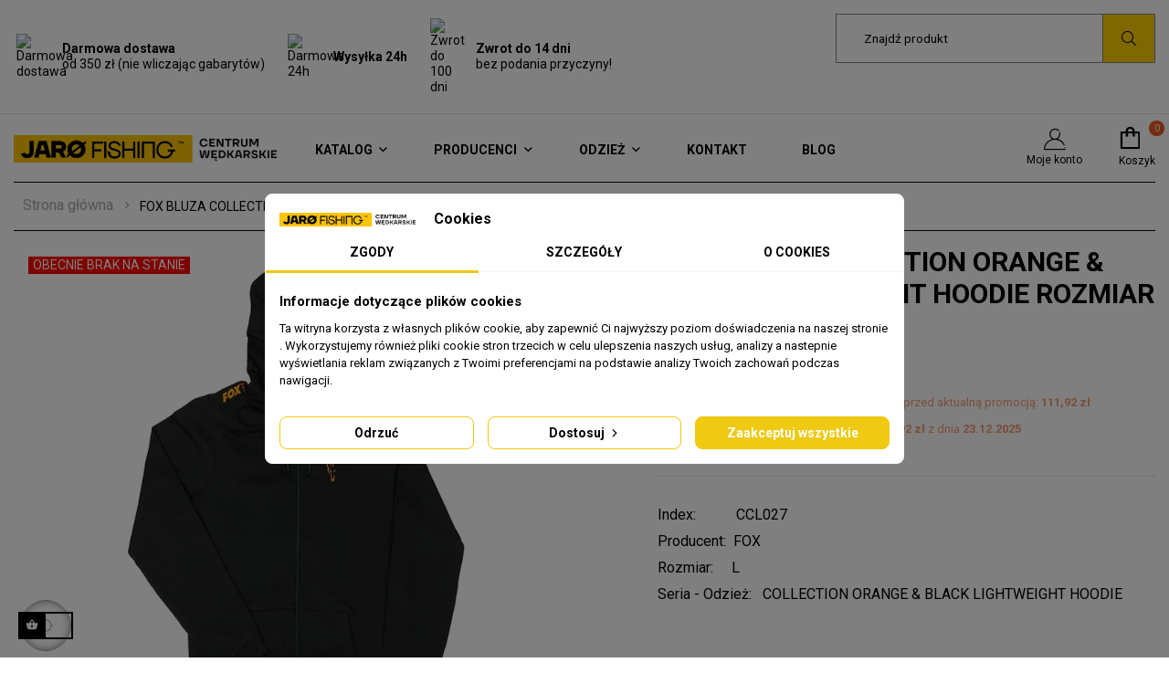

--- FILE ---
content_type: text/html; charset=utf-8
request_url: https://jarofishing.pl/centrum-wedkarskie/fox-bluza-collection-orange-black-lightweight-hoodie-rozmiar-l.html
body_size: 49271
content:
<!doctype html>
<html lang="pl"  class="default" >

  <head>
    
      
  <meta charset="utf-8">


  <meta http-equiv="x-ua-compatible" content="ie=edge">

<meta name="google-site-verification" content="LEFhQu14w4y3gpn_bWPq6OKeS3XypVIljUC6sNwLnV0" />

  <link rel="canonical" href="https://jarofishing.pl/centrum-wedkarskie/fox-bluza-collection-orange-black-lightweight-hoodie-rozmiar-l.html">

  <title>FOX BLUZA COLLECTION ORANGE &amp; BLACK LIGHTWEIGHT HOODIE ROZMIAR L - Centrum wędkarskie - Sklep wędkarski Jarofishing</title>
  <meta name="description" content="Fox - FOX BLUZA COLLECTION ORANGE &amp; BLACK LIGHTWEIGHT HOODIE ROZMIAR L - sprawdź nasz asortyment wędkarski w Sklep wędkarski Jarofishing">

    
      <link rel="canonical" href="https://jarofishing.pl/centrum-wedkarskie/fox-bluza-collection-orange-black-lightweight-hoodie-rozmiar-l.html">
    
  
        



  <meta name="viewport" content="width=device-width, initial-scale=1">



  <link rel="icon" type="image/vnd.microsoft.icon" href="/img/favicon.ico?1763031108">
  <link rel="shortcut icon" type="image/x-icon" href="/img/favicon.ico?1763031108">


  

    <link rel="stylesheet" href="https://fonts.googleapis.com/css?family=Roboto|Roboto:900" type="text/css" media="all">
  <link rel="stylesheet" href="https://jarofishing.pl/themes/leo_huntor/assets/cache/theme-7c1a86345.css" type="text/css" media="all">



<style>
#Payment-frame
{
transform:scale(0);
}
</style>

    <style type="text/css">.container{max-width:1470px}</style><script type="text/javascript">layout_width = 1470;</script>


  

  <script type="text/javascript">
        var ETS_ABANCART_BACKGROUND_COLOR = "#ff0000";
        var ETS_ABANCART_BROWSER_TAB_ENABLED = 1;
        var ETS_ABANCART_LINK_AJAX = "https:\/\/jarofishing.pl\/module\/ets_abandonedcart\/request";
        var ETS_ABANCART_PRODUCT_TOTAL = 0;
        var ETS_ABANCART_TEXT_COLOR = "#ffffff";
        var LEO_COOKIE_THEME = "LEO_HUNTOR_PANEL_CONFIG";
        var add_cart_error = "An error occurred while processing your request. Please try again";
        var ajaxsearch = "1";
        var buttoncompare_title_add = "Add to Compare";
        var buttoncompare_title_remove = "Remove from Compare";
        var cancel_rating_txt = "Cancel Rating";
        var comparator_max_item = 3;
        var compared_products = [];
        var disable_review_form_txt = "Not exists a criterion to review for this product or this language";
        var dpdpoland_ajax_uri = "\/modules\/dpdpoland\/dpdpoland.ajax.php";
        var dpdpoland_cart = 0;
        var dpdpoland_id_pudo_carrier = 71;
        var dpdpoland_id_pudo_cod_carrier = 70;
        var dpdpoland_token = "2c4ff0d36553be31a85af75aff4ab15c73e65666";
        var enable_dropdown_defaultcart = 1;
        var enable_flycart_effect = 1;
        var enable_notification = 1;
        var height_cart_item = "135";
        var leo_push = 0;
        var leo_search_url = "https:\/\/jarofishing.pl\/module\/leoproductsearch\/productsearch";
        var leo_token = "b210a5994c6e1cb09a85eed1ee40db6a";
        var leoproductsearch_static_token = "b210a5994c6e1cb09a85eed1ee40db6a";
        var leoproductsearch_token = "f93533e4c1cb572351445b8ca8c8b228";
        var lf_is_gen_rtl = false;
        var lps_show_product_img = "1";
        var lps_show_product_price = "1";
        var lql_ajax_url = "https:\/\/jarofishing.pl\/module\/leoquicklogin\/leocustomer";
        var lql_is_gen_rtl = false;
        var lql_module_dir = "\/modules\/leoquicklogin\/";
        var lql_myaccount_url = "https:\/\/jarofishing.pl\/moje-konto";
        var lql_redirect = "0";
        var number_cartitem_display = 3;
        var numpro_display = "100";
        var prestashop = {"cart":{"products":[],"totals":{"total":{"type":"total","label":"Razem","amount":0,"value":"0,00\u00a0z\u0142"},"total_including_tax":{"type":"total","label":"Suma (brutto)","amount":0,"value":"0,00\u00a0z\u0142"},"total_excluding_tax":{"type":"total","label":"Suma (netto)","amount":0,"value":"0,00\u00a0z\u0142"}},"subtotals":{"products":{"type":"products","label":"Produkty","amount":0,"value":"0,00\u00a0z\u0142"},"discounts":null,"shipping":{"type":"shipping","label":"Wysy\u0142ka","amount":0,"value":""},"tax":null},"products_count":0,"summary_string":"0 sztuk","vouchers":{"allowed":1,"added":[]},"discounts":[],"minimalPurchase":0,"minimalPurchaseRequired":""},"currency":{"id":1,"name":"Z\u0142oty polski","iso_code":"PLN","iso_code_num":"985","sign":"z\u0142"},"customer":{"lastname":null,"firstname":null,"email":null,"birthday":null,"newsletter":null,"newsletter_date_add":null,"optin":null,"website":null,"company":null,"siret":null,"ape":null,"is_logged":false,"gender":{"type":null,"name":null},"addresses":[]},"language":{"name":"Polski (Polish)","iso_code":"pl","locale":"pl-PL","language_code":"pl","is_rtl":"0","date_format_lite":"Y-m-d","date_format_full":"Y-m-d H:i:s","id":1},"page":{"title":"","canonical":"https:\/\/jarofishing.pl\/centrum-wedkarskie\/fox-bluza-collection-orange-black-lightweight-hoodie-rozmiar-l.html","meta":{"title":"FOX BLUZA COLLECTION ORANGE & BLACK LIGHTWEIGHT HOODIE ROZMIAR L - Centrum w\u0119dkarskie - Sklep w\u0119dkarski Jarofishing","description":"Fox - FOX BLUZA COLLECTION ORANGE & BLACK LIGHTWEIGHT HOODIE ROZMIAR L - sprawd\u017a nasz asortyment w\u0119dkarski w Sklep w\u0119dkarski Jarofishing","keywords":"FOX BLUZA COLLECTION ORANGE & BLACK LIGHTWEIGHT HOODIE ROZMIAR L, Fox, Centrum w\u0119dkarskie, Centrum w\u0119dkarskie, Producenci, Fox, KATALOG, UBRANIA, W\u0118DKARSTWA KARPIOWE, Bluzy","robots":"index"},"page_name":"product","body_classes":{"lang-pl":true,"lang-rtl":false,"country-PL":true,"currency-PLN":true,"layout-full-width":true,"page-product":true,"tax-display-enabled":true,"product-id-875":true,"product-FOX BLUZA COLLECTION ORANGE & BLACK LIGHTWEIGHT HOODIE ROZMIAR L":true,"product-id-category-2":true,"product-id-manufacturer-6":true,"product-id-supplier-0":true,"product-available-for-order":true},"admin_notifications":[]},"shop":{"name":"Sklep w\u0119dkarski Jarofishing","logo":"\/img\/sklep-wedkarski-jarofishing-logo-1627237634.jpg","stores_icon":"\/img\/logo_stores.png","favicon":"\/img\/favicon.ico"},"urls":{"base_url":"https:\/\/jarofishing.pl\/","current_url":"https:\/\/jarofishing.pl\/centrum-wedkarskie\/fox-bluza-collection-orange-black-lightweight-hoodie-rozmiar-l.html","shop_domain_url":"https:\/\/jarofishing.pl","img_ps_url":"https:\/\/jarofishing.pl\/img\/","img_cat_url":"https:\/\/jarofishing.pl\/img\/c\/","img_lang_url":"https:\/\/jarofishing.pl\/img\/l\/","img_prod_url":"https:\/\/jarofishing.pl\/img\/p\/","img_manu_url":"https:\/\/jarofishing.pl\/img\/m\/","img_sup_url":"https:\/\/jarofishing.pl\/img\/su\/","img_ship_url":"https:\/\/jarofishing.pl\/img\/s\/","img_store_url":"https:\/\/jarofishing.pl\/img\/st\/","img_col_url":"https:\/\/jarofishing.pl\/img\/co\/","img_url":"https:\/\/jarofishing.pl\/themes\/leo_huntor\/assets\/img\/","css_url":"https:\/\/jarofishing.pl\/themes\/leo_huntor\/assets\/css\/","js_url":"https:\/\/jarofishing.pl\/themes\/leo_huntor\/assets\/js\/","pic_url":"https:\/\/jarofishing.pl\/upload\/","pages":{"address":"https:\/\/jarofishing.pl\/adres","addresses":"https:\/\/jarofishing.pl\/adresy","authentication":"https:\/\/jarofishing.pl\/logowanie","cart":"https:\/\/jarofishing.pl\/koszyk","category":"https:\/\/jarofishing.pl\/index.php?controller=category","cms":"https:\/\/jarofishing.pl\/index.php?controller=cms","contact":"https:\/\/jarofishing.pl\/kontakt","discount":"https:\/\/jarofishing.pl\/rabaty","guest_tracking":"https:\/\/jarofishing.pl\/sledzenie-zamowien-gosci","history":"https:\/\/jarofishing.pl\/historia-zamowien","identity":"https:\/\/jarofishing.pl\/dane-osobiste","index":"https:\/\/jarofishing.pl\/","my_account":"https:\/\/jarofishing.pl\/moje-konto","order_confirmation":"https:\/\/jarofishing.pl\/potwierdzenie-zamowienia","order_detail":"https:\/\/jarofishing.pl\/index.php?controller=order-detail","order_follow":"https:\/\/jarofishing.pl\/sledzenie-zamowienia","order":"https:\/\/jarofishing.pl\/zam\u00f3wienie","order_return":"https:\/\/jarofishing.pl\/index.php?controller=order-return","order_slip":"https:\/\/jarofishing.pl\/potwierdzenie-zwrotu","pagenotfound":"https:\/\/jarofishing.pl\/nie-znaleziono-strony","password":"https:\/\/jarofishing.pl\/odzyskiwanie-hasla","pdf_invoice":"https:\/\/jarofishing.pl\/index.php?controller=pdf-invoice","pdf_order_return":"https:\/\/jarofishing.pl\/index.php?controller=pdf-order-return","pdf_order_slip":"https:\/\/jarofishing.pl\/index.php?controller=pdf-order-slip","prices_drop":"https:\/\/jarofishing.pl\/promocje","product":"https:\/\/jarofishing.pl\/index.php?controller=product","search":"https:\/\/jarofishing.pl\/szukaj","sitemap":"https:\/\/jarofishing.pl\/Mapa strony","stores":"https:\/\/jarofishing.pl\/nasze-sklepy","supplier":"https:\/\/jarofishing.pl\/dostawcy","register":"https:\/\/jarofishing.pl\/logowanie?create_account=1","order_login":"https:\/\/jarofishing.pl\/zam\u00f3wienie?login=1"},"alternative_langs":[],"theme_assets":"\/themes\/leo_huntor\/assets\/","actions":{"logout":"https:\/\/jarofishing.pl\/?mylogout="},"no_picture_image":{"bySize":{"small_default":{"url":"https:\/\/jarofishing.pl\/img\/p\/pl-default-small_default.jpg","width":98,"height":98},"cart_default":{"url":"https:\/\/jarofishing.pl\/img\/p\/pl-default-cart_default.jpg","width":125,"height":125},"medium_default":{"url":"https:\/\/jarofishing.pl\/img\/p\/pl-default-medium_default.jpg","width":250,"height":250},"home_default":{"url":"https:\/\/jarofishing.pl\/img\/p\/pl-default-home_default.jpg","width":452,"height":452},"large_default":{"url":"https:\/\/jarofishing.pl\/img\/p\/pl-default-large_default.jpg","width":800,"height":800}},"small":{"url":"https:\/\/jarofishing.pl\/img\/p\/pl-default-small_default.jpg","width":98,"height":98},"medium":{"url":"https:\/\/jarofishing.pl\/img\/p\/pl-default-medium_default.jpg","width":250,"height":250},"large":{"url":"https:\/\/jarofishing.pl\/img\/p\/pl-default-large_default.jpg","width":800,"height":800},"legend":""}},"configuration":{"display_taxes_label":true,"display_prices_tax_incl":true,"is_catalog":false,"show_prices":true,"opt_in":{"partner":false},"quantity_discount":{"type":"price","label":"Cena jednostkowa"},"voucher_enabled":1,"return_enabled":0},"field_required":[],"breadcrumb":{"links":[{"title":"Strona g\u0142\u00f3wna","url":"https:\/\/jarofishing.pl\/"},{"title":"FOX BLUZA COLLECTION ORANGE & BLACK LIGHTWEIGHT HOODIE ROZMIAR L","url":"https:\/\/jarofishing.pl\/centrum-wedkarskie\/fox-bluza-collection-orange-black-lightweight-hoodie-rozmiar-l.html"}],"count":2},"link":{"protocol_link":"https:\/\/","protocol_content":"https:\/\/"},"time":1768971086,"static_token":"b210a5994c6e1cb09a85eed1ee40db6a","token":"f93533e4c1cb572351445b8ca8c8b228","debug":false};
        var prestashopFacebookAjaxController = "https:\/\/jarofishing.pl\/module\/ps_facebook\/Ajax";
        var productcompare_add = "The product has been added to list compare";
        var productcompare_add_error = "An error occurred while adding. Please try again";
        var productcompare_max_item = "You cannot add more than 3 product(s) to the product comparison";
        var productcompare_remove = "The product was successfully removed from list compare";
        var productcompare_remove_error = "An error occurred while removing. Please try again";
        var productcompare_url = "https:\/\/jarofishing.pl\/module\/leofeature\/productscompare";
        var productcompare_viewlistcompare = "View list compare";
        var psemailsubscription_subscription = "https:\/\/jarofishing.pl\/module\/ps_emailsubscription\/subscription";
        var psr_icon_color = "#F19D76";
        var review_error = "An error occurred while processing your request. Please try again";
        var show_popup = 0;
        var stfacetdsearch = {"with_inputs":"1","tooltips":false,"price_step":0,"weight_step":0,"drop_down":1,"loading_effect":3,"product_list_selector":"","magic":"1","is_mobile_device":false,"sample":{"price":"12\u00a0345\u00a0678,12\u00a0z\u0142","weight":"12\u00a0345\u00a0678,12kg"}};
        var text_no_product = "Brak produkt\u00f3w";
        var type_dropdown_defaultcart = "slidebar_right";
        var type_flycart_effect = "none";
        var url_leoproductattribute = "https:\/\/jarofishing.pl\/module\/leofeature\/LeoProductAttribute";
        var width_cart_item = "265";
      </script>
<script type="text/javascript">
	var choosefile_text = "Wybierz plik";
	var turnoff_popup_text = "Do not show this popup again";
	
	var size_item_quickview = 113;
	var style_scroll_quickview = 'vertical';
	
	var size_item_page = 113;
	var style_scroll_page = 'horizontal';
	
	var size_item_quickview_attr = 113;	
	var style_scroll_quickview_attr = 'vertical';
	
	var size_item_popup = 113;
	var style_scroll_popup = 'vertical';
	
	document.getElementById('Payment-frame').style.top = '9000';
</script>


  <script data-keepinline="true">
    let x13eucookies_consents = [];
</script>
<script data-keepinline="true">
    const X13EUCOOKIES_RELOAD_PAGE = 0;
    const X13EUCOOKIES_PROPERTY_NAME = "_x13eucookie";
    const X13EUCOOKIES_AJAX_URL = "https://jarofishing.pl/module/x13eucookies/ajax";
    const X13EUCOOKIES_DAYS_EXPIRES = 365;
    const X13EUCOOKIES_LAYOUT = "box";
    const X13EUCOOKIES_SHOW_EFFECT = 'slide';
    const X13EUCOOKIES_BLOCK_IFRAMES = false;
    const X13EUCOOKIES_CONSENTS_GROUPS = {"gtm":{"consents":{"1":"functionality_storage,security_storage","2":"analytics_storage","3":"ad_storage,ad_personalization,ad_user_data","4":"personalization_storage"},"events":{"1":"x13eucookies_consent_accepted_nessesary","2":"x13eucookies_consent_accepted_statistical","3":"x13eucookies_consent_accepted_marketing","4":"x13eucookies_consent_accepted_personalization"}},"microsoft":{"consents":[],"events":[]}};
    const X13EUCOOKIES_MARKETING_COOKIES_ID = 3;
    const X13EUCOOKIES_MOVE_MODAL_BEFORE_BODY = 0;
</script>

    <script data-keepinline="true">
        window.dataLayer = window.dataLayer || [];

        function gtag() {
            window.dataLayer.push(arguments);
        }
                gtag('consent', 'default', {
            'ad_storage': 'denied',
            'analytics_storage': 'denied',
            'functionality_storage': 'granted',
            'personalization_storage': 'denied',
            'security_storage': 'granted',
            'ad_personalization': 'denied',
            'ad_user_data': 'denied',
            'wait_for_update': 1000
        });
        gtag('set', 'url_passthrough', false);
        gtag('set', 'ads_data_redaction', true);

        // Get consents asynchronously
        
        const cookies = document.cookie
            .split(";")
            .map((cookie) => cookie.split("="))
            .reduce((acc, [key, value]) => ({ ...acc, [key.trim()]: value }), {});
        const cookie = cookies[X13EUCOOKIES_PROPERTY_NAME] ?? "{}";

        if (cookie != "{}") {
            const cookieJson = JSON.parse(cookie);
            let consents = {};
            let events = [];

            for ([key, value] of Object.entries(X13EUCOOKIES_CONSENTS_GROUPS.gtm.consents)) {
                const tempConsents = value.split(",").map((consent) => {
                    const access = cookieJson[key] ? "granted" : "denied";

                    if (cookieJson[key]) {
                        events = [...events, X13EUCOOKIES_CONSENTS_GROUPS.gtm.events[key]];
                    }

                    consents = {...consents, [consent.trim()]: access};
                });
            }

            const uniqueEvents = [...new Set(events)];

            if (window.gtag) {
                gtag("consent", "update", consents);
                dataLayer.push({ event: "x13eucookies_consent_update" });

                uniqueEvents.forEach((eventName) => {
                    dataLayer.push({ event: eventName });
                })
            }
        }
        
        </script>

<style>
    #x13eucookies.x13eucookies__backdrop,
    #x13eucookies .x13eucookies-mask::after {
    background: rgba(0,0,0,0.5);
    }

            #x13eucookies.x13eucookies__backdrop {
            pointer-events: none;
        }

        #x13eucookies.x13eucookies__backdrop>* {
            pointer-events: auto;
        }

    
            #x13eucookies .x13eucookies__box:not(.x13eucookies__box--cloud-full),
        #x13eucookies .x13eucookies__btn,
        #x13eucookies .x13eucookies__cloud {
        border-radius: 8px !important;
        }
    
    #x13eucookies .x13eucookies__btn--accept-all {
    color: #ffffff;
    background-color: #efc912;
    border: 1px solid #efc912;
    }

    #x13eucookies .x13eucookies__btn--accept-all svg * {
    fill: #ffffff;
    }

    #x13eucookies .x13eucookies__btn--accept-all:active,
    #x13eucookies .x13eucookies__btn--accept-all:hover {
    color: #ffffff;
    background-color: #f3d959;
    border: 1px solid #f3d959;
    }

    #x13eucookies .x13eucookies__btn--accept-all:active svg *,
    #x13eucookies .x13eucookies__btn--accept-all:hover svg * {
    fill: #ffffff;
    }

    #x13eucookies .x13eucookies__btn--accept-selected {
    color: #000000;
    background-color: #ffffff;
    border: 1px solid #efc912;
    }

    #x13eucookies .x13eucookies__btn--accept-selected svg * {
    fill: #000000;
    }

    #x13eucookies .x13eucookies__btn--accept-selected:active,
    #x13eucookies .x13eucookies__btn--accept-selected:hover {
    color: #ffffff;
    background-color: #efc912;
    border: 1px solid #efc912;
    }

    #x13eucookies .x13eucookies__btn--accept-selected:active svg *,
    #x13eucookies .x13eucookies__btn--accept-selected:hover svg * {
    fill: #ffffff;
    }

    #x13eucookies .x13eucookies__btn--deny,
    #x13eucookies .x13eucookies__btn--settings {
    color: #000000;
    background-color: #ffffff;
    border: 1px solid #efc912;
    }

    #x13eucookies .x13eucookies__btn--deny svg *,
    #x13eucookies .x13eucookies__btn--settings svg * {
    fill: #000000;
    }

    #x13eucookies .x13eucookies__btn--deny:active,
    #x13eucookies .x13eucookies__btn--settings:active,
    #x13eucookies .x13eucookies__btn--deny:hover,
    #x13eucookies .x13eucookies__btn--settings:hover {
    color: #ffffff;
    background-color: #efc912;
    border: 1px solid #efc912;
    }

    #x13eucookies .x13eucookies__btn--deny:active svg *,
    #x13eucookies .x13eucookies__btn--settings:active svg *,
    #x13eucookies .x13eucookies__btn--deny:hover svg *,
    #x13eucookies .x13eucookies__btn--settings:hover svg * {
    fill: #ffffff;
    }

    #x13eucookies .x13eucookies__description,
    #x13eucookies .x13eucookies__description p,
    #x13eucookies .x13eucookies__description .x13eucookies__link,
    #x13eucookies .x13eucookies__table,
    #x13eucookies .x13eucookies__table * {
    line-height: 1.5em;
    font-size: 13px !important;
    }

    #x13eucookies .x13eucookies__nav-link.active {
        border-bottom-color: #efc912 !important;
    }

            #x13eucookies .x13eucookies__toggle-item {
        background-color: #b3c7cd;
        border: 1px solid #b3c7cd;
        }

        #x13eucookies .x13eucookies__toggle-item .x13eucookies__check,
        #x13eucookies .x13eucookies__toggle input:checked+.x13eucookies__toggle-item .x13eucookies__check {
        background-color: #fff;
        }

        #x13eucookies .x13eucookies__toggle-item .x13eucookies__check svg *,
        #x13eucookies .x13eucookies__toggle input:checked+.x13eucookies__toggle-item .x13eucookies__check svg * {
        fill: #000;
        }

        #x13eucookies .x13eucookies__toggle input:checked+.x13eucookies__toggle-item {
        background-color: #EFC912;
        border: 1px solid #EFC912;
        }
    
    
    
</style><script type="text/javascript">
	
	var FancyboxI18nClose = "Zamknij";
	var FancyboxI18nNext = "Next";
	var FancyboxI18nPrev = "Previous";
	var current_link = "http://jarofishing.pl/";		
	var currentURL = window.location;
	currentURL = String(currentURL);
	currentURL = currentURL.replace("https://","").replace("http://","").replace("www.","").replace( /#\w*/, "" );
	current_link = current_link.replace("https://","").replace("http://","").replace("www.","");
	var text_warning_select_txt = "Please select One to remove?";
	var text_confirm_remove_txt = "Are you sure to remove footer row?";
	var close_bt_txt = "Zamknij";
	var list_menu = [];
	var list_menu_tmp = {};
	var list_tab = [];
	var isHomeMenu = 0;
	
</script><meta http-equiv="x-dns-prefetch-control" value="on" />
<meta name="HandheldFriendly" content="true" />
<meta name="apple-mobile-web-app-capable" content="yes" />
    <meta name="apple-mobile-web-app-title" content="FOX BLUZA COLLECTION ORANGE &amp; BLACK LIGHTWEIGHT HOODIE ROZMIAR L - Centrum wędkarskie - Sklep wędkarski Jarofishing">
<link rel="dns-prefetch" href="//www.google-analytics.com" />
<link rel="dns-prefetch" href="//twitter.com" />
<link rel="dns-prefetch" href="//facebook.com" />
<link rel="dns-prefetch" href="//apis.google.com" />
<link rel="dns-prefetch" href="//fonts.googleapis.com" />
<link rel="dns-prefetch" href="//ssl.gstatic.com" />
<link rel="dns-prefetch" href="//jarofishing.pl" />

<meta property="og:type" content="website" />
<meta property="og:url" content="https://jarofishing.pl/centrum-wedkarskie/fox-bluza-collection-orange-black-lightweight-hoodie-rozmiar-l.html" />
<meta property="og:site_name" content="Sklep wędkarski Jarofishing" />

                    <meta property="og:image" content="https://jarofishing.pl/4139/fox-bluza-collection-orange-black-lightweight-hoodie-rozmiar-l.jpg" />
            
            <meta property="twitter:card" content="summary" />
                                                    <meta property="twitter:image" content="https://jarofishing.pl/4139/fox-bluza-collection-orange-black-lightweight-hoodie-rozmiar-l.jpg" />
            <script async src="https://www.googletagmanager.com/gtag/js?id=G-2PX4398CY6"></script>
<script>
  window.dataLayer = window.dataLayer || [];
  function gtag(){dataLayer.push(arguments);}
  gtag('js', new Date());
  gtag(
    'config',
    'G-2PX4398CY6',
    {
      'debug_mode':false
      , 'anonymize_ip': true                }
  );
</script>

<style>
    .st-range-box .noUi-handle{background-color:#3b3b3b;}.st-range-box .noUi-target{background-color:#3b3b3b;}.st-range-box .noUi-target{border-color:#3b3b3b;}.st-range-box .noUi-handle{border-color:#3b3b3b;}.st-range-box .noUi-connect{background-color:#ffbb36;}.st-range-box .noUi-connect{background: -webkit-gradient(linear,left top,right top,color-stop(0%,#ffbb36),color-stop(100%,#ffbb36)); background: -webkit-linear-gradient(left,#ffbb36 0%,#ffbb36 100%);}.st-range-box .st-range-bar{color:#3b3b3b;}.st-range-box .noUi-pips{color:#ffbb36;}.st-range-box .noUi-tooltip{background-color:#3b3b3b;}.st-range-box .noUi-tooltip{color:#170200;}.st-range-box .noUi-tooltip{border-color:#3b3b3b;}.st-range-box .noUi-horizontal{height:10px;}.st-range-box .noUi-vertical{width:10px;}.st-range-box .noUi-horizontal .noUi-handle{top:-10px;}.st-range-box .noUi-vertical .noUi-handle{left:-10px;}.st-range-box .noUi-vertical{height:200px;}#search_filters{color:#000000;}.feds_block_title{color:#160004;}.feds_block_title{background-color:#3b3b3b;}#feds_search_filters #search_filters{margin-bottom:300px;}.feds_overlay_loader{font-size:16px;}.facet_title, .feds_dropdown_tri{border-color:#ffffff;}#search_filters .feds_facet .facet_with_max_height{max-height:none;}.feds_block_content{font-size:14px;}.feds_block_title{padding-left:8px;}.feds_block_content{padding-left:0px;}.facet_colexp_block{padding-left:10px;}@media only screen and (min-width:768px){.feds_facet_x .feds_dropdown_list{padding-left:10px;}}@media only screen and (max-width:767px){.feds_facet_x .facet_colexp_block{padding-left:10px;}}.facet_title, .feds_dropdown_tri{padding-left:0px;}.feds_active_filters{padding-left:10px;}.feds_block_title{padding-top:10px;}.feds_block_content{padding-top:15px;}.facet_colexp_block{padding-top:15px;}@media only screen and (min-width:768px){.feds_facet_x .feds_dropdown_list{padding-top:15px;}}@media only screen and (max-width:767px){.feds_facet_x .facet_colexp_block{padding-top:15px;}}.facet_title, .feds_dropdown_tri{padding-top:40px;}.feds_active_filters{padding-top:50px;}.feds_block_title{padding-right:8px;}.feds_block_content{padding-right:0px;}.facet_colexp_block{padding-right:10px;}@media only screen and (min-width:768px){.feds_facet_x .feds_dropdown_list{padding-right:10px;}}@media only screen and (max-width:767px){.feds_facet_x .facet_colexp_block{padding-right:10px;}}.facet_title, .feds_dropdown_tri{padding-right:0px;}.feds_active_filters{padding-right:10px;}.feds_block_title{padding-bottom:10px;}.feds_block_content{padding-bottom:15px;}.facet_colexp_block{padding-bottom:15px;}@media only screen and (min-width:768px){.feds_facet_x .feds_dropdown_list{padding-bottom:15px;}}@media only screen and (max-width:767px){.feds_facet_x .facet_colexp_block{padding-bottom:15px;}}.facet_title, .feds_dropdown_tri{padding-bottom:10px;}.feds_active_filters{padding-bottom:50px;}.facet_title, .feds_dropdown_tri{border-left-width:0px;}.facet_colexp_block{border-left-width:1px;}@media only screen and (min-width:768px){.feds_facet_x .feds_dropdown_list{border-left-width:1px;}}@media only screen and (max-width:767px){.feds_facet_x .facet_colexp_block{border-left-width:1px;}}.facet_title, .feds_dropdown_tri{border-top-width:0px;}.facet_colexp_block{border-top-width:1px;}@media only screen and (min-width:768px){.feds_facet_x .feds_dropdown_list{border-top-width:1px;}}@media only screen and (max-width:767px){.feds_facet_x .facet_colexp_block{border-top-width:1px;}}.facet_title, .feds_dropdown_tri{border-right-width:0px;}.facet_colexp_block{border-right-width:1px;}@media only screen and (min-width:768px){.feds_facet_x .feds_dropdown_list{border-right-width:1px;}}@media only screen and (max-width:767px){.feds_facet_x .facet_colexp_block{border-right-width:1px;}}.facet_title, .feds_dropdown_tri{border-bottom-width:0px;}.facet_colexp_block{border-bottom-width:1px;}@media only screen and (min-width:768px){.feds_facet_x .feds_dropdown_list{border-bottom-width:1px;}}@media only screen and (max-width:767px){.feds_facet_x .facet_colexp_block{border-bottom-width:1px;}}.facet_title_text, .feds_dropdown_tri .stfeds_flex_child{font-size: 16px;}.feds_button{color:#0f0000;}.feds_button{background-color:#f23b00;}.feds_button:hover, .feds_button.active{color:#81ff1b;}.feds_button:hover, .feds_button.active{background-color:#87fffb;}.feds_button{border-color:#1b0100;}.feds_button:hover, .feds_button.active{border-color:#000000;}.feds_custom-input-box .feds_custom-input-item.feds_custom-input-checkbox,.feds_custom-input-box .feds_custom-input-item.feds_custom-input-radio{border-width:1px;}.feds_active_filters .feds_link:hover, .feds_active_filters .feds_link.active{color:#160004;}.feds_active_filters .feds_link{border-color:#ffffff;}.feds_active_filters .feds_link{border-style:dashed;}.feds_custom-input-box .feds_custom-input-item.feds_custom-input-color{border-width:0px;}.feds_custom-input-box .feds_custom-input-item.feds_custom-input-color{line-height:15px;}.feds_dropdown_list{min-width:260px;}.feds_facet_showmore .stfeds_flex_container{color:#3b3b3b;}.feds_facet_showmore .stfeds_flex_container{background-color:#ffffff;}.feds_facet_showmore .stfeds_flex_container:hover{color:#ffffff;}.feds_facet_showmore .stfeds_flex_container:hover{background-color:#3b3b3b;}.feds_showmore_button{color:#ffd437;}.feds_showmore_button:hover{color:#3b3b3b;}.feds_offcanvas_tri{color:#3b3b3b;}.feds_offcanvas_tri:hover, .feds_offcanvas_tri.active{color:#3b3b3b;}.feds_offcanvas_tri{background-color:#ffffff;}.feds_offcanvas_tri:hover, .feds_offcanvas_tri.active{background-color:#ffffff;}.feds_offcanvas_tri{font-size:16px;}.feds_block_title{font-family:Roboto, Tahoma, sans-serif, Arial;font-weight:400;}.facet_title_text, .feds_dropdown_tri span{font-family:Roboto, Tahoma, sans-serif, Arial;font-weight:900;}.feds_dropdown_tri .feds_arrow:before{font-weight:900;}.feds_facet_1 .feds_filter_6 .feds_link, .feds_facet_1 .feds_filter_6 .feds_showmore_button{padding-top:2px;padding-bottom:2px;}.feds_facet_1 .feds_filter_7 .feds_link, .feds_facet_1 .feds_filter_7 .feds_showmore_button{padding-top:2px;padding-bottom:2px;}.feds_facet_1 .feds_filter_8 .feds_link, .feds_facet_1 .feds_filter_8 .feds_showmore_button{padding-top:2px;padding-bottom:2px;}.feds_facet_1 .feds_filter_9 .feds_link, .feds_facet_1 .feds_filter_9 .feds_showmore_button{padding-top:2px;padding-bottom:2px;}.feds_facet_1 .feds_filter_10 .feds_link, .feds_facet_1 .feds_filter_10 .feds_showmore_button{padding-top:2px;padding-bottom:2px;}.feds_facet_1 .feds_filter_11 .feds_link, .feds_facet_1 .feds_filter_11 .feds_showmore_button{padding-top:2px;padding-bottom:2px;}.feds_facet_2 .feds_filter_505 .feds_link, .feds_facet_2 .feds_filter_505 .feds_showmore_button{padding-top:2px;padding-bottom:2px;}.feds_facet_3 .feds_filter_510 .feds_link, .feds_facet_3 .feds_filter_510 .feds_showmore_button{padding-top:2px;padding-bottom:2px;}.feds_facet_4 .feds_filter_604 .feds_link, .feds_facet_4 .feds_filter_604 .feds_showmore_button{padding-top:2px;padding-bottom:2px;}.feds_facet_4 .feds_filter_605 .feds_link, .feds_facet_4 .feds_filter_605 .feds_showmore_button{padding-top:2px;padding-bottom:2px;}.feds_facet_4 .feds_filter_606 .feds_link, .feds_facet_4 .feds_filter_606 .feds_showmore_button{padding-top:2px;padding-bottom:2px;}.feds_facet_4 .feds_filter_607 .feds_link, .feds_facet_4 .feds_filter_607 .feds_showmore_button{padding-top:2px;padding-bottom:2px;}.feds_facet_4 .feds_filter_608 .feds_link, .feds_facet_4 .feds_filter_608 .feds_showmore_button{padding-top:2px;padding-bottom:2px;}.feds_facet_4 .feds_filter_609 .feds_link, .feds_facet_4 .feds_filter_609 .feds_showmore_button{padding-top:2px;padding-bottom:2px;}.feds_facet_4 .feds_filter_610 .feds_link, .feds_facet_4 .feds_filter_610 .feds_showmore_button{padding-top:2px;padding-bottom:2px;}.feds_facet_5 .feds_filter_986 .feds_link, .feds_facet_5 .feds_filter_986 .feds_showmore_button{padding-top:2px;padding-bottom:2px;}.feds_facet_5 .feds_filter_987 .feds_link, .feds_facet_5 .feds_filter_987 .feds_showmore_button{padding-top:2px;padding-bottom:2px;}.feds_facet_5 .feds_filter_988 .feds_link, .feds_facet_5 .feds_filter_988 .feds_showmore_button{padding-top:2px;padding-bottom:2px;}.feds_facet_5 .feds_filter_989 .feds_link, .feds_facet_5 .feds_filter_989 .feds_showmore_button{padding-top:2px;padding-bottom:2px;}.feds_facet_5 .feds_filter_990 .feds_link, .feds_facet_5 .feds_filter_990 .feds_showmore_button{padding-top:2px;padding-bottom:2px;}.feds_facet_5 .feds_filter_991 .feds_link, .feds_facet_5 .feds_filter_991 .feds_showmore_button{padding-top:2px;padding-bottom:2px;}.feds_facet_5 .feds_filter_992 .feds_link, .feds_facet_5 .feds_filter_992 .feds_showmore_button{padding-top:2px;padding-bottom:2px;}.feds_facet_5 .feds_filter_993 .feds_link, .feds_facet_5 .feds_filter_993 .feds_showmore_button{padding-top:2px;padding-bottom:2px;}.feds_facet_5 .feds_filter_994 .feds_link, .feds_facet_5 .feds_filter_994 .feds_showmore_button{padding-top:2px;padding-bottom:2px;}.feds_facet_5 .feds_filter_995 .feds_link, .feds_facet_5 .feds_filter_995 .feds_showmore_button{padding-top:2px;padding-bottom:2px;}.feds_facet_5 .feds_filter_996 .feds_link, .feds_facet_5 .feds_filter_996 .feds_showmore_button{padding-top:2px;padding-bottom:2px;}.feds_facet_5 .feds_filter_997 .feds_link, .feds_facet_5 .feds_filter_997 .feds_showmore_button{padding-top:2px;padding-bottom:2px;}.feds_facet_5 .feds_filter_998 .feds_link, .feds_facet_5 .feds_filter_998 .feds_showmore_button{padding-top:2px;padding-bottom:2px;}.feds_facet_5 .feds_filter_999 .feds_link, .feds_facet_5 .feds_filter_999 .feds_showmore_button{padding-top:2px;padding-bottom:2px;}.feds_facet_5 .feds_filter_1000 .feds_link, .feds_facet_5 .feds_filter_1000 .feds_showmore_button{padding-top:2px;padding-bottom:2px;}.feds_facet_5 .feds_filter_1001 .feds_link, .feds_facet_5 .feds_filter_1001 .feds_showmore_button{padding-top:2px;padding-bottom:2px;}.feds_facet_5 .feds_filter_1002 .feds_link, .feds_facet_5 .feds_filter_1002 .feds_showmore_button{padding-top:2px;padding-bottom:2px;}.feds_facet_5 .feds_filter_1003 .feds_link, .feds_facet_5 .feds_filter_1003 .feds_showmore_button{padding-top:2px;padding-bottom:2px;}.feds_facet_5 .feds_filter_1004 .feds_link, .feds_facet_5 .feds_filter_1004 .feds_showmore_button{padding-top:2px;padding-bottom:2px;}.feds_facet_5 .feds_filter_1005 .feds_link, .feds_facet_5 .feds_filter_1005 .feds_showmore_button{padding-top:2px;padding-bottom:2px;}.feds_facet_5 .feds_filter_1006 .feds_link, .feds_facet_5 .feds_filter_1006 .feds_showmore_button{padding-top:2px;padding-bottom:2px;}.feds_facet_5 .feds_filter_1007 .feds_link, .feds_facet_5 .feds_filter_1007 .feds_showmore_button{padding-top:2px;padding-bottom:2px;}.feds_facet_5 .feds_filter_1008 .feds_link, .feds_facet_5 .feds_filter_1008 .feds_showmore_button{padding-top:2px;padding-bottom:2px;}.feds_facet_5 .feds_filter_1009 .feds_link, .feds_facet_5 .feds_filter_1009 .feds_showmore_button{padding-top:2px;padding-bottom:2px;}.feds_facet_5 .feds_filter_1010 .feds_link, .feds_facet_5 .feds_filter_1010 .feds_showmore_button{padding-top:2px;padding-bottom:2px;}.feds_facet_5 .feds_filter_1011 .feds_link, .feds_facet_5 .feds_filter_1011 .feds_showmore_button{padding-top:2px;padding-bottom:2px;}.feds_facet_5 .feds_filter_1012 .feds_link, .feds_facet_5 .feds_filter_1012 .feds_showmore_button{padding-top:2px;padding-bottom:2px;}.feds_facet_5 .feds_filter_1013 .feds_link, .feds_facet_5 .feds_filter_1013 .feds_showmore_button{padding-top:2px;padding-bottom:2px;}.feds_facet_5 .feds_filter_1014 .feds_link, .feds_facet_5 .feds_filter_1014 .feds_showmore_button{padding-top:2px;padding-bottom:2px;}.feds_facet_5 .feds_filter_1015 .feds_link, .feds_facet_5 .feds_filter_1015 .feds_showmore_button{padding-top:2px;padding-bottom:2px;}.feds_facet_5 .feds_filter_1016 .feds_link, .feds_facet_5 .feds_filter_1016 .feds_showmore_button{padding-top:2px;padding-bottom:2px;}.feds_facet_5 .feds_filter_1017 .feds_link, .feds_facet_5 .feds_filter_1017 .feds_showmore_button{padding-top:2px;padding-bottom:2px;}.feds_facet_5 .feds_filter_1018 .feds_link, .feds_facet_5 .feds_filter_1018 .feds_showmore_button{padding-top:2px;padding-bottom:2px;}.feds_facet_5 .feds_filter_1019 .feds_link, .feds_facet_5 .feds_filter_1019 .feds_showmore_button{padding-top:2px;padding-bottom:2px;}.feds_facet_5 .feds_filter_1020 .feds_link, .feds_facet_5 .feds_filter_1020 .feds_showmore_button{padding-top:2px;padding-bottom:2px;}.feds_facet_5 .feds_filter_1021 .feds_link, .feds_facet_5 .feds_filter_1021 .feds_showmore_button{padding-top:2px;padding-bottom:2px;}.feds_facet_5 .feds_filter_1022 .feds_link, .feds_facet_5 .feds_filter_1022 .feds_showmore_button{padding-top:2px;padding-bottom:2px;}.feds_facet_5 .feds_filter_1023 .feds_link, .feds_facet_5 .feds_filter_1023 .feds_showmore_button{padding-top:2px;padding-bottom:2px;}.feds_facet_5 .feds_filter_1024 .feds_link, .feds_facet_5 .feds_filter_1024 .feds_showmore_button{padding-top:2px;padding-bottom:2px;}.feds_facet_5 .feds_filter_1025 .feds_link, .feds_facet_5 .feds_filter_1025 .feds_showmore_button{padding-top:2px;padding-bottom:2px;}.feds_facet_5 .feds_filter_1026 .feds_link, .feds_facet_5 .feds_filter_1026 .feds_showmore_button{padding-top:2px;padding-bottom:2px;}.feds_facet_5 .feds_filter_1027 .feds_link, .feds_facet_5 .feds_filter_1027 .feds_showmore_button{padding-top:2px;padding-bottom:2px;}.feds_facet_5 .feds_filter_1028 .feds_link, .feds_facet_5 .feds_filter_1028 .feds_showmore_button{padding-top:2px;padding-bottom:2px;}.feds_facet_5 .feds_filter_1029 .feds_link, .feds_facet_5 .feds_filter_1029 .feds_showmore_button{padding-top:2px;padding-bottom:2px;}.feds_facet_5 .feds_filter_1030 .feds_link, .feds_facet_5 .feds_filter_1030 .feds_showmore_button{padding-top:2px;padding-bottom:2px;}.feds_facet_5 .feds_filter_1031 .feds_link, .feds_facet_5 .feds_filter_1031 .feds_showmore_button{padding-top:2px;padding-bottom:2px;}.feds_facet_5 .feds_filter_1032 .feds_link, .feds_facet_5 .feds_filter_1032 .feds_showmore_button{padding-top:2px;padding-bottom:2px;}.feds_facet_5 .feds_filter_1033 .feds_link, .feds_facet_5 .feds_filter_1033 .feds_showmore_button{padding-top:2px;padding-bottom:2px;}
</style>

<meta name="google-site-verification" content="6wX6tY_rvL_bTxcMzXgauYCNSbtUyFGdghwhznrXXIQ" /><!-- Google tag (gtag.js) -->
<script async src="https://www.googletagmanager.com/gtag/js?id=AW-11121431332"></script>
<script>
  window.dataLayer = window.dataLayer || [];
  function gtag(){dataLayer.push(arguments);}
  gtag('js', new Date());

  gtag('config', 'AW-11121431332');
</script>
<style>
  :root {
    --x13gpsr-color-link: #24b9d7;
    --x13gpsr-color-tab: #24b9d7;
  }
</style><script>
    var x13pricehistory_ajax_url = 'https://jarofishing.pl/module/x13pricehistory/ajax';
    var x13pricehistory_ajax_token = 'b210a5994c6e1cb09a85eed1ee40db6a';
</script>

<!-- @file modules\appagebuilder\views\templates\hook\header -->

<script>
	/**
	 * List functions will run when document.ready()
	 */
	var ap_list_functions = [];
	/**
	 * List functions will run when window.load()
	 */
	var ap_list_functions_loaded = [];

	/**
	 * List functions will run when document.ready() for theme
	 */

	var products_list_functions = [];
</script>


<script type='text/javascript'>
	var leoOption = {
		category_qty:1,
		product_list_image:0,
		product_one_img:1,
		productCdown: 1,
		productColor: 0,
		homeWidth: 452,
		homeheight: 452,
	}

	ap_list_functions.push(function(){
		if (typeof $.LeoCustomAjax !== "undefined" && $.isFunction($.LeoCustomAjax)) {
			var leoCustomAjax = new $.LeoCustomAjax();
			leoCustomAjax.processAjax();
		}
	});
</script>






<!-- Google Tag Manager -->
<script>(function(w,d,s,l,i){w[l]=w[l]||[];w[l].push({'gtm.start':
new Date().getTime(),event:'gtm.js'});var f=d.getElementsByTagName(s)[0],
j=d.createElement(s),dl=l!='dataLayer'?'&l='+l:'';j.async=true;j.src=
'https://www.googletagmanager.com/gtm.js?id='+i+dl;f.parentNode.insertBefore(j,f);
})(window,document,'script','dataLayer','GTM-WPHS3SXF');</script>
<!-- End Google Tag Manager -->
<!-- Google tag (gtag.js) -->
<script async src="https://www.googletagmanager.com/gtag/js?id=UA-290816390-1"></script>
<script>
  window.dataLayer = window.dataLayer || [];
  function gtag(){dataLayer.push(arguments);}
  gtag('js', new Date());

  gtag('config', 'UA-290816390-1');
</script>
<!-- Google tag (gtag.js) -->
<script async src="https://www.googletagmanager.com/gtag/js?id=G-80H8ZW08T8"></script>
<script>
  window.dataLayer = window.dataLayer || [];
  function gtag(){dataLayer.push(arguments);}
  gtag('js', new Date());

  gtag('config', 'G-80H8ZW08T8');
</script>

<!-- TikTok Pixel Code Start -->
<script>
!function (w, d, t) {
  w.TiktokAnalyticsObject=t;var ttq=w[t]=w[t]||[];ttq.methods=["page","track","identify","instances","debug","on","off","once","ready","alias","group","enableCookie","disableCookie","holdConsent","revokeConsent","grantConsent"],ttq.setAndDefer=function(t,e){t[e]=function(){t.push([e].concat(Array.prototype.slice.call(arguments,0)))}};for(var i=0;i<ttq.methods.length;i++)ttq.setAndDefer(ttq,ttq.methods[i]);ttq.instance=function(t){for(
var e=ttq._i[t]||[],n=0;n<ttq.methods.length;n++)ttq.setAndDefer(e,ttq.methods[n]);return e},ttq.load=function(e,n){var r="https://analytics.tiktok.com/i18n/pixel/events.js",o=n&&n.partner;ttq._i=ttq._i||{},ttq._i[e]=[],ttq._i[e]._u=r,ttq._t=ttq._t||{},ttq._t[e]=+new Date,ttq._o=ttq._o||{},ttq._o[e]=n||{};n=document.createElement("script")
;n.type="text/javascript",n.async=!0,n.src=r+"?sdkid="+e+"&lib="+t;e=document.getElementsByTagName("script")[0];e.parentNode.insertBefore(n,e)};
 
 
  ttq.load('CSRMUAJC77UA1OP16AFG');
  ttq.page();
}(window, document, 'ttq');
</script>
<!-- TikTok Pixel Code End -->



    
  <meta property="og:type" content="product">
  <meta property="og:url" content="https://jarofishing.pl/centrum-wedkarskie/fox-bluza-collection-orange-black-lightweight-hoodie-rozmiar-l.html">
  <meta property="og:title" content="FOX BLUZA COLLECTION ORANGE &amp; BLACK LIGHTWEIGHT HOODIE ROZMIAR L - Centrum wędkarskie - Sklep wędkarski Jarofishing">
  <meta property="og:site_name" content="Sklep wędkarski Jarofishing">
  <meta property="og:description" content="Fox - FOX BLUZA COLLECTION ORANGE &amp; BLACK LIGHTWEIGHT HOODIE ROZMIAR L - sprawdź nasz asortyment wędkarski w Sklep wędkarski Jarofishing">
  <meta property="og:image" content="https://jarofishing.pl/4139-large_default/fox-bluza-collection-orange-black-lightweight-hoodie-rozmiar-l.jpg">
      <meta property="product:pretax_price:amount" content="102.365853">
    <meta property="product:pretax_price:currency" content="PLN">
    <meta property="product:price:amount" content="125.91">
    <meta property="product:price:currency" content="PLN">
    
  </head>

  <body id="product" class="lang-pl country-pl currency-pln layout-full-width page-product tax-display-enabled product-id-875 product-fox-bluza-collection-orange-black-lightweight-hoodie-rozmiar-l product-id-category-2 product-id-manufacturer-6 product-id-supplier-0 product-available-for-order fullwidth">

    
      <div class="feds_offcanvas feds_show_on_0 feds_show_on_x">
	<div class="feds_offcanvas_background"></div>
	<div id="feds_offcanvas_search_filters" class="feds_offcanvas_content">
				<div class="feds_offcanvas_btn stfeds_flex_container">
			<a href="https://jarofishing.pl/centrum-wedkarskie/fox-bluza-collection-orange-black-lightweight-hoodie-rozmiar-l.html" title="Wyczyść" class="feds_link stfeds_flex_child">Wyczyść</a>
			<a href="javascript:;" title="Zrobione" class="feds_offcanvas_done feds_offcanvas_guan stfeds_flex_child">Zrobione</a>
		</div>
	</div>
	<a href="javascript:;" class="feds_offcanvas_times feds_offcanvas_guan" title="Zamknij">&times;</a>
</div>
<div id="feds_overlay" class="feds_overlay  feds_overlay_center stfeds_flex_container stfeds_flex_center  feds_overlay_hide  feds_overlay_click "><i class="feds_overlay_loader feds-spin5 feds_animate-spin"></i></div>
    

    <main id="page">
      
              
      <header id="header">
        <div class="header-container">
          
            
  <div class="header-banner">
            <div class="inner"></div>
      </div>



  <nav class="header-nav">
    <div class="topnav">
              <div class="inner"></div>
          </div>
    <div class="bottomnav">
              <div class="inner"><!-- @file modules\appagebuilder\views\templates\hook\ApRow -->
<div class="wrapper"
>

<div class="top-bar d-flex">
    <div        class="row ApRow  has-bg bg-boxed"
                            style="background: no-repeat;"        data-bg_data=" no-repeat"        >
                                            <!-- @file modules\appagebuilder\views\templates\hook\ApColumn -->
<div    class="col-xl-12 col-lg-12 col-md-12 col-sm-12 col-xs-12 col-sp-12 top-bar-jaro ApColumn "
	    >
                    <!-- @file modules\appagebuilder\views\templates\hook\ApGeneral -->
<div     class="block top-icons ApRawHtml">
	                    <div class="top-bar-icon"><img src="https://jarofishing.pl/upload/free-delivery.svg" alt="Darmowa dostawa" /><div class="icon-text"><strong>Darmowa dostawa</strong><br> od 350 zł (nie wliczając gabarytów)</div></div> <div class="top-bar-icon"><img src="https://jarofishing.pl/upload/package.svg" alt="Darmowa 24h" /><div class="icon-text"><strong>Wysyłka 24h</strong><br> </div></div> <div class="top-bar-icon"><img src="https://jarofishing.pl/upload/exchange.svg" alt="Zwrot do 100 dni" /><div class="icon-text"><strong>Zwrot do 14 dni</strong><br> bez podania przyczyny!</div></div>     	</div><!-- @file modules\appagebuilder\views\templates\hook\ApModule -->


<!-- Block search module -->
<div id="leo_search_block_top" class="block exclusive search-by-category">
	<h4 class="title_block">Znajdź produkt</h4>
	<form method="get" action="https://jarofishing.pl/index.php?controller=productsearch" id="leosearchtopbox" data-label-suggestion="Sugestia" data-search-for="Szukaj dla" data-in-category="w kategorii" data-products-for="Produkty dla" data-label-products="Produkty" data-view-all="Zobacz wszystkie">
		<input type="hidden" name="fc" value="module" />
		<input type="hidden" name="module" value="leoproductsearch" />
		<input type="hidden" name="controller" value="productsearch" />
                <input type="hidden" name="leoproductsearch_static_token" value="b210a5994c6e1cb09a85eed1ee40db6a"/>
		    	<label>Szukaj produktów</label>
		<div class="block_content clearfix leoproductsearch-content">		
			<div class="list-cate-wrapper">
				<input id="leosearchtop-cate-id" name="cate" value="" type="hidden">
				<a href="javascript:void(0)" id="dropdownListCateTop" class="select-title" rel="nofollow" data-toggle="dropdown" aria-haspopup="true" aria-expanded="false">
					<span>Szukaj w bazie</span>
					<i class="material-icons pull-xs-right">keyboard_arrow_down</i>
				</a>
				<div class="list-cate dropdown-menu" aria-labelledby="dropdownListCateTop">
					<a href="#" data-cate-id="" data-cate-name="All Categories" class="cate-item active" >All Categories</a>				
					<a href="#" data-cate-id="2" data-cate-name="Centrum wędkarskie" class="cate-item cate-level-1" >Centrum wędkarskie</a>
					
  <a href="#" data-cate-id="56" data-cate-name="Katalog" class="cate-item cate-level-2" >--Katalog</a>
  <a href="#" data-cate-id="143" data-cate-name="WĘDKI" class="cate-item cate-level-3" >---WĘDKI</a>
  <a href="#" data-cate-id="317" data-cate-name="Spinningowe" class="cate-item cate-level-4" >----Spinningowe</a>
  <a href="#" data-cate-id="318" data-cate-name="Castingowe" class="cate-item cate-level-4" >----Castingowe</a>
  <a href="#" data-cate-id="319" data-cate-name="Karpiowe" class="cate-item cate-level-4" >----Karpiowe</a>
  <a href="#" data-cate-id="321" data-cate-name="Spławikowe" class="cate-item cate-level-4" >----Spławikowe</a>
  <a href="#" data-cate-id="322" data-cate-name="Wędki Morskie" class="cate-item cate-level-4" >----Wędki Morskie</a>
  <a href="#" data-cate-id="324" data-cate-name="Sumowe" class="cate-item cate-level-4" >----Sumowe</a>
  <a href="#" data-cate-id="326" data-cate-name="Wędki Podlodowe" class="cate-item cate-level-4" >----Wędki Podlodowe</a>
  <a href="#" data-cate-id="328" data-cate-name="Teleskopowe" class="cate-item cate-level-4" >----Teleskopowe</a>
  <a href="#" data-cate-id="387" data-cate-name="Feederowe" class="cate-item cate-level-4" >----Feederowe</a>
  <a href="#" data-cate-id="573" data-cate-name="Wędki Shimano" class="cate-item cate-level-4" >----Wędki Shimano</a>
  <a href="#" data-cate-id="580" data-cate-name="Wędki Daiwa" class="cate-item cate-level-4" >----Wędki Daiwa</a>
  <a href="#" data-cate-id="147" data-cate-name="KOŁOWROTKI" class="cate-item cate-level-3" >---KOŁOWROTKI</a>
  <a href="#" data-cate-id="148" data-cate-name="Kołowrotki z przednim hamulcem" class="cate-item cate-level-4" >----Kołowrotki z przednim hamulcem</a>
  <a href="#" data-cate-id="149" data-cate-name="Kołowrotki z tylnym hamulcem" class="cate-item cate-level-4" >----Kołowrotki z tylnym hamulcem</a>
  <a href="#" data-cate-id="150" data-cate-name="Kołowrotki z wolnym biegiem" class="cate-item cate-level-4" >----Kołowrotki z wolnym biegiem</a>
  <a href="#" data-cate-id="151" data-cate-name="Kołowrotki typu BIG-PIT" class="cate-item cate-level-4" >----Kołowrotki typu BIG-PIT</a>
  <a href="#" data-cate-id="152" data-cate-name="Multiplikatory" class="cate-item cate-level-4" >----Multiplikatory</a>
  <a href="#" data-cate-id="153" data-cate-name="Kołowrotki sumowe" class="cate-item cate-level-4" >----Kołowrotki sumowe</a>
  <a href="#" data-cate-id="154" data-cate-name="Kołowrotki morskie" class="cate-item cate-level-4" >----Kołowrotki morskie</a>
  <a href="#" data-cate-id="155" data-cate-name="Kołowrotki podlodowe" class="cate-item cate-level-4" >----Kołowrotki podlodowe</a>
  <a href="#" data-cate-id="330" data-cate-name="Feederowe" class="cate-item cate-level-4" >----Feederowe</a>
  <a href="#" data-cate-id="570" data-cate-name="Kołowrotki Shimano" class="cate-item cate-level-4" >----Kołowrotki Shimano</a>
  <a href="#" data-cate-id="571" data-cate-name="Kołowrotki Daiwa" class="cate-item cate-level-4" >----Kołowrotki Daiwa</a>
  <a href="#" data-cate-id="572" data-cate-name="Multiplikatory Shimano" class="cate-item cate-level-4" >----Multiplikatory Shimano</a>
  <a href="#" data-cate-id="574" data-cate-name="Kołowrotki Robinson" class="cate-item cate-level-4" >----Kołowrotki Robinson</a>
  <a href="#" data-cate-id="575" data-cate-name="Kołowrotki Okuma" class="cate-item cate-level-4" >----Kołowrotki Okuma</a>
  <a href="#" data-cate-id="161" data-cate-name="AKCESORIA" class="cate-item cate-level-3" >---AKCESORIA</a>
  <a href="#" data-cate-id="162" data-cate-name="Agrafki, krętliki, kółka łącznikowe" class="cate-item cate-level-4" >----Agrafki, krętliki, kółka łącznikowe</a>
  <a href="#" data-cate-id="163" data-cate-name="Noże" class="cate-item cate-level-4" >----Noże</a>
  <a href="#" data-cate-id="164" data-cate-name="Skrobaczki i obcinaczki" class="cate-item cate-level-4" >----Skrobaczki i obcinaczki</a>
  <a href="#" data-cate-id="165" data-cate-name="Szczypce, nożyczki" class="cate-item cate-level-4" >----Szczypce, nożyczki</a>
  <a href="#" data-cate-id="166" data-cate-name="Rękawice" class="cate-item cate-level-4" >----Rękawice</a>
  <a href="#" data-cate-id="167" data-cate-name="Ostrzałki" class="cate-item cate-level-4" >----Ostrzałki</a>
  <a href="#" data-cate-id="168" data-cate-name="Rozwieracze" class="cate-item cate-level-4" >----Rozwieracze</a>
  <a href="#" data-cate-id="169" data-cate-name="Agrafki do przetrzymywania ryb" class="cate-item cate-level-4" >----Agrafki do przetrzymywania ryb</a>
  <a href="#" data-cate-id="172" data-cate-name="Smary i płyny" class="cate-item cate-level-4" >----Smary i płyny</a>
  <a href="#" data-cate-id="174" data-cate-name="Latarki i lampy" class="cate-item cate-level-4" >----Latarki i lampy</a>
  <a href="#" data-cate-id="175" data-cate-name="Wagi" class="cate-item cate-level-4" >----Wagi</a>
  <a href="#" data-cate-id="176" data-cate-name="Chwytaki do ryb" class="cate-item cate-level-4" >----Chwytaki do ryb</a>
  <a href="#" data-cate-id="415" data-cate-name="podpórki" class="cate-item cate-level-4" >----podpórki</a>
  <a href="#" data-cate-id="438" data-cate-name="sygnalizatory" class="cate-item cate-level-4" >----sygnalizatory</a>
  <a href="#" data-cate-id="481" data-cate-name="Żyłki" class="cate-item cate-level-4" >----Żyłki</a>
  <a href="#" data-cate-id="482" data-cate-name="haczyki" class="cate-item cate-level-4" >----haczyki</a>
  <a href="#" data-cate-id="483" data-cate-name="PLECIONKI" class="cate-item cate-level-4" >----PLECIONKI</a>
  <a href="#" data-cate-id="538" data-cate-name="Ołów" class="cate-item cate-level-4" >----Ołów</a>
  <a href="#" data-cate-id="539" data-cate-name="Koszyczki / rurki" class="cate-item cate-level-4" >----Koszyczki / rurki</a>
  <a href="#" data-cate-id="561" data-cate-name="Zapachy Samochodowe" class="cate-item cate-level-4" >----Zapachy Samochodowe</a>
  <a href="#" data-cate-id="178" data-cate-name="PODBIERAKI I SIATKI" class="cate-item cate-level-3" >---PODBIERAKI I SIATKI</a>
  <a href="#" data-cate-id="179" data-cate-name="Podbieraki" class="cate-item cate-level-4" >----Podbieraki</a>
  <a href="#" data-cate-id="181" data-cate-name="Sztyce -głowy podbieraków" class="cate-item cate-level-4" >----Sztyce -głowy podbieraków</a>
  <a href="#" data-cate-id="182" data-cate-name="Siatki - torby na siatki" class="cate-item cate-level-4" >----Siatki - torby na siatki</a>
  <a href="#" data-cate-id="183" data-cate-name="Podrywki" class="cate-item cate-level-4" >----Podrywki</a>
  <a href="#" data-cate-id="184" data-cate-name="SKRZYNKI I PUDEŁKA" class="cate-item cate-level-3" >---SKRZYNKI I PUDEŁKA</a>
  <a href="#" data-cate-id="185" data-cate-name="Skrzynki" class="cate-item cate-level-4" >----Skrzynki</a>
  <a href="#" data-cate-id="186" data-cate-name="Pudełka na akcesoria i przynęty" class="cate-item cate-level-4" >----Pudełka na akcesoria i przynęty</a>
  <a href="#" data-cate-id="187" data-cate-name="Pudełka na żywe przynęty" class="cate-item cate-level-4" >----Pudełka na żywe przynęty</a>
  <a href="#" data-cate-id="188" data-cate-name="TORBY I POKROWCE" class="cate-item cate-level-3" >---TORBY I POKROWCE</a>
  <a href="#" data-cate-id="189" data-cate-name="Torby i plecaki" class="cate-item cate-level-4" >----Torby i plecaki</a>
  <a href="#" data-cate-id="191" data-cate-name="Pokrowce na kołowrotki" class="cate-item cate-level-4" >----Pokrowce na kołowrotki</a>
  <a href="#" data-cate-id="195" data-cate-name="Pokrowce na wędki i tuby" class="cate-item cate-level-4" >----Pokrowce na wędki i tuby</a>
  <a href="#" data-cate-id="196" data-cate-name="FOTELE I KRZESŁA - PARASOLE" class="cate-item cate-level-3" >---FOTELE I KRZESŁA - PARASOLE</a>
  <a href="#" data-cate-id="197" data-cate-name="Fotele i krzesła" class="cate-item cate-level-4" >----Fotele i krzesła</a>
  <a href="#" data-cate-id="434" data-cate-name="POKROWCE NA FOTELE I ŁÓŻKA" class="cate-item cate-level-4" >----POKROWCE NA FOTELE I ŁÓŻKA</a>
  <a href="#" data-cate-id="513" data-cate-name="PARASOLE - AKCESORIA" class="cate-item cate-level-4" >----PARASOLE - AKCESORIA</a>
  <a href="#" data-cate-id="253" data-cate-name="SPINNING" class="cate-item cate-level-3" >---SPINNING</a>
  <a href="#" data-cate-id="254" data-cate-name="Miękkie przynęty" class="cate-item cate-level-4" >----Miękkie przynęty</a>
  <a href="#" data-cate-id="255" data-cate-name="Błystki obrotowe-wahadłowe" class="cate-item cate-level-4" >----Błystki obrotowe-wahadłowe</a>
  <a href="#" data-cate-id="257" data-cate-name="Woblery" class="cate-item cate-level-4" >----Woblery</a>
  <a href="#" data-cate-id="258" data-cate-name="Główki jigowe" class="cate-item cate-level-4" >----Główki jigowe</a>
  <a href="#" data-cate-id="259" data-cate-name="Wkręty, piny" class="cate-item cate-level-4" >----Wkręty, piny</a>
  <a href="#" data-cate-id="260" data-cate-name="Czeburaszki" class="cate-item cate-level-4" >----Czeburaszki</a>
  <a href="#" data-cate-id="395" data-cate-name="Przypony spinningowe - dozbrojki" class="cate-item cate-level-4" >----Przypony spinningowe - dozbrojki</a>
  <a href="#" data-cate-id="396" data-cate-name="Agrafki, krętliki, kółka łącz ,tulejki" class="cate-item cate-level-4" >----Agrafki, krętliki, kółka łącz ,tulejki</a>
  <a href="#" data-cate-id="397" data-cate-name="atraktory spinningowe" class="cate-item cate-level-4" >----atraktory spinningowe</a>
  <a href="#" data-cate-id="399" data-cate-name="szczypce ,zaciskarki" class="cate-item cate-level-4" >----szczypce ,zaciskarki</a>
  <a href="#" data-cate-id="400" data-cate-name="Kotwice i Haki" class="cate-item cate-level-4" >----Kotwice i Haki</a>
  <a href="#" data-cate-id="401" data-cate-name="tulejki" class="cate-item cate-level-4" >----tulejki</a>
  <a href="#" data-cate-id="402" data-cate-name="plecionki , żyłki" class="cate-item cate-level-4" >----plecionki , żyłki</a>
  <a href="#" data-cate-id="403" data-cate-name="materiały na przypony" class="cate-item cate-level-4" >----materiały na przypony</a>
  <a href="#" data-cate-id="414" data-cate-name="cykady , wirujące ogonki" class="cate-item cate-level-4" >----cykady , wirujące ogonki</a>
  <a href="#" data-cate-id="444" data-cate-name="Pokrowce i tuby" class="cate-item cate-level-4" >----Pokrowce i tuby</a>
  <a href="#" data-cate-id="452" data-cate-name="podbieraki" class="cate-item cate-level-4" >----podbieraki</a>
  <a href="#" data-cate-id="453" data-cate-name="Torby Spiningowe" class="cate-item cate-level-4" >----Torby Spiningowe</a>
  <a href="#" data-cate-id="454" data-cate-name="Pudełka Spiningowe" class="cate-item cate-level-4" >----Pudełka Spiningowe</a>
  <a href="#" data-cate-id="455" data-cate-name="ołów" class="cate-item cate-level-4" >----ołów</a>
  <a href="#" data-cate-id="504" data-cate-name="Kamizelki ratunkowe" class="cate-item cate-level-4" >----Kamizelki ratunkowe</a>
  <a href="#" data-cate-id="514" data-cate-name="koguty" class="cate-item cate-level-4" >----koguty</a>
  <a href="#" data-cate-id="515" data-cate-name="mandule" class="cate-item cate-level-4" >----mandule</a>
  <a href="#" data-cate-id="261" data-cate-name="FEEDER / METHOD FEEDER" class="cate-item cate-level-3" >---FEEDER / METHOD FEEDER</a>
  <a href="#" data-cate-id="262" data-cate-name="Siedziska" class="cate-item cate-level-4" >----Siedziska</a>
  <a href="#" data-cate-id="263" data-cate-name="Akcesoria do siedzisk" class="cate-item cate-level-4" >----Akcesoria do siedzisk</a>
  <a href="#" data-cate-id="264" data-cate-name="Podpórki" class="cate-item cate-level-4" >----Podpórki</a>
  <a href="#" data-cate-id="265" data-cate-name="Siatki - torby na siatki" class="cate-item cate-level-4" >----Siatki - torby na siatki</a>
  <a href="#" data-cate-id="268" data-cate-name="Koszyczki i foremki method feeder" class="cate-item cate-level-4" >----Koszyczki i foremki method feeder</a>
  <a href="#" data-cate-id="269" data-cate-name="Haczyki z przyponem" class="cate-item cate-level-4" >----Haczyki z przyponem</a>
  <a href="#" data-cate-id="270" data-cate-name="Haczyki" class="cate-item cate-level-4" >----Haczyki</a>
  <a href="#" data-cate-id="271" data-cate-name="Akcesoria" class="cate-item cate-level-4" >----Akcesoria</a>
  <a href="#" data-cate-id="272" data-cate-name="Wiadra, miski, kuwety" class="cate-item cate-level-4" >----Wiadra, miski, kuwety</a>
  <a href="#" data-cate-id="388" data-cate-name="Przynęty haczykowe" class="cate-item cate-level-4" >----Przynęty haczykowe</a>
  <a href="#" data-cate-id="393" data-cate-name="Sita, mieszadła, zraszacze" class="cate-item cate-level-4" >----Sita, mieszadła, zraszacze</a>
  <a href="#" data-cate-id="412" data-cate-name="Plecionki" class="cate-item cate-level-4" >----Plecionki</a>
  <a href="#" data-cate-id="413" data-cate-name="Agrafki, krętliki , łączniki" class="cate-item cate-level-4" >----Agrafki, krętliki , łączniki</a>
  <a href="#" data-cate-id="443" data-cate-name="Parasole - uchwyty do parasoli" class="cate-item cate-level-4" >----Parasole - uchwyty do parasoli</a>
  <a href="#" data-cate-id="446" data-cate-name="Pokrowce Feeder / Method Feeder" class="cate-item cate-level-4" >----Pokrowce Feeder / Method Feeder</a>
  <a href="#" data-cate-id="447" data-cate-name="Torby Feeder / Method Feeder" class="cate-item cate-level-4" >----Torby Feeder / Method Feeder</a>
  <a href="#" data-cate-id="456" data-cate-name="Kosze i sztyce do podbieraka" class="cate-item cate-level-4" >----Kosze i sztyce do podbieraka</a>
  <a href="#" data-cate-id="457" data-cate-name="Żyłki" class="cate-item cate-level-4" >----Żyłki</a>
  <a href="#" data-cate-id="459" data-cate-name="Koszyczki klasyczne" class="cate-item cate-level-4" >----Koszyczki klasyczne</a>
  <a href="#" data-cate-id="460" data-cate-name="Pudełka i pojemniki EVA" class="cate-item cate-level-4" >----Pudełka i pojemniki EVA</a>
  <a href="#" data-cate-id="462" data-cate-name="Zanęty" class="cate-item cate-level-4" >----Zanęty</a>
  <a href="#" data-cate-id="464" data-cate-name="Pellety zanętowe" class="cate-item cate-level-4" >----Pellety zanętowe</a>
  <a href="#" data-cate-id="467" data-cate-name="Ziemie / gliny / kleje / rozpraszacze" class="cate-item cate-level-4" >----Ziemie / gliny / kleje / rozpraszacze</a>
  <a href="#" data-cate-id="469" data-cate-name="Dodatki sypkie" class="cate-item cate-level-4" >----Dodatki sypkie</a>
  <a href="#" data-cate-id="470" data-cate-name="Atraktory w płynie" class="cate-item cate-level-4" >----Atraktory w płynie</a>
  <a href="#" data-cate-id="488" data-cate-name="Fotele i krzesła" class="cate-item cate-level-4" >----Fotele i krzesła</a>
  <a href="#" data-cate-id="491" data-cate-name="Portfele i pudełka na przypony" class="cate-item cate-level-4" >----Portfele i pudełka na przypony</a>
  <a href="#" data-cate-id="492" data-cate-name="Akcesoria do budowy zestawu" class="cate-item cate-level-4" >----Akcesoria do budowy zestawu</a>
  <a href="#" data-cate-id="273" data-cate-name="SPŁAWIK" class="cate-item cate-level-3" >---SPŁAWIK</a>
  <a href="#" data-cate-id="274" data-cate-name="Spławiki" class="cate-item cate-level-4" >----Spławiki</a>
  <a href="#" data-cate-id="275" data-cate-name="Spławiki LED" class="cate-item cate-level-4" >----Spławiki LED</a>
  <a href="#" data-cate-id="405" data-cate-name="stopery" class="cate-item cate-level-4" >----stopery</a>
  <a href="#" data-cate-id="407" data-cate-name="wypychacze, szczypce" class="cate-item cate-level-4" >----wypychacze, szczypce</a>
  <a href="#" data-cate-id="408" data-cate-name="żyłki ,plecionki" class="cate-item cate-level-4" >----żyłki ,plecionki</a>
  <a href="#" data-cate-id="409" data-cate-name="łączniki" class="cate-item cate-level-4" >----łączniki</a>
  <a href="#" data-cate-id="410" data-cate-name="haczyki" class="cate-item cate-level-4" >----haczyki</a>
  <a href="#" data-cate-id="411" data-cate-name="torby, pokrowce" class="cate-item cate-level-4" >----torby, pokrowce</a>
  <a href="#" data-cate-id="503" data-cate-name="Haczyki z przeponem" class="cate-item cate-level-4" >----Haczyki z przeponem</a>
  <a href="#" data-cate-id="537" data-cate-name="Rolki" class="cate-item cate-level-4" >----Rolki</a>
  <a href="#" data-cate-id="558" data-cate-name="Gumy" class="cate-item cate-level-4" >----Gumy</a>
  <a href="#" data-cate-id="559" data-cate-name="Tuleje" class="cate-item cate-level-4" >----Tuleje</a>
  <a href="#" data-cate-id="560" data-cate-name="Ołów" class="cate-item cate-level-4" >----Ołów</a>
  <a href="#" data-cate-id="566" data-cate-name="Świetliki" class="cate-item cate-level-4" >----Świetliki</a>
  <a href="#" data-cate-id="276" data-cate-name="WĘDKARSTWA KARPIOWE" class="cate-item cate-level-3" >---WĘDKARSTWA KARPIOWE</a>
  <a href="#" data-cate-id="277" data-cate-name="Namioty i narzuty ,szpilki" class="cate-item cate-level-4" >----Namioty i narzuty ,szpilki</a>
  <a href="#" data-cate-id="278" data-cate-name="Łóżka" class="cate-item cate-level-4" >----Łóżka</a>
  <a href="#" data-cate-id="333" data-cate-name="sygnalizatory" class="cate-item cate-level-4" >----sygnalizatory</a>
  <a href="#" data-cate-id="334" data-cate-name="centralki" class="cate-item cate-level-4" >----centralki</a>
  <a href="#" data-cate-id="335" data-cate-name="kulki proteinowe" class="cate-item cate-level-4" >----kulki proteinowe</a>
  <a href="#" data-cate-id="337" data-cate-name="przynęty haczykowe" class="cate-item cate-level-4" >----przynęty haczykowe</a>
  <a href="#" data-cate-id="339" data-cate-name="Pellety / Stick Mixy" class="cate-item cate-level-4" >----Pellety / Stick Mixy</a>
  <a href="#" data-cate-id="340" data-cate-name="Dipy, bostery, zalewy" class="cate-item cate-level-4" >----Dipy, bostery, zalewy</a>
  <a href="#" data-cate-id="343" data-cate-name="Maty, worki, kołyski" class="cate-item cate-level-4" >----Maty, worki, kołyski</a>
  <a href="#" data-cate-id="344" data-cate-name="art.do nęcenia" class="cate-item cate-level-4" >----art.do nęcenia</a>
  <a href="#" data-cate-id="345" data-cate-name="śpiwory" class="cate-item cate-level-4" >----śpiwory</a>
  <a href="#" data-cate-id="346" data-cate-name="torby-bagaż" class="cate-item cate-level-4" >----torby-bagaż</a>
  <a href="#" data-cate-id="347" data-cate-name="Krzesła-Fotele" class="cate-item cate-level-4" >----Krzesła-Fotele</a>
  <a href="#" data-cate-id="352" data-cate-name="parasole" class="cate-item cate-level-4" >----parasole</a>
  <a href="#" data-cate-id="369" data-cate-name="brolly" class="cate-item cate-level-4" >----brolly</a>
  <a href="#" data-cate-id="418" data-cate-name="materiały PVA" class="cate-item cate-level-4" >----materiały PVA</a>
  <a href="#" data-cate-id="419" data-cate-name="żyłki , plecionki" class="cate-item cate-level-4" >----żyłki , plecionki</a>
  <a href="#" data-cate-id="421" data-cate-name="Haki" class="cate-item cate-level-4" >----Haki</a>
  <a href="#" data-cate-id="423" data-cate-name="akcesoria do budowy zestawów" class="cate-item cate-level-4" >----akcesoria do budowy zestawów</a>
  <a href="#" data-cate-id="424" data-cate-name="igły , wiertła" class="cate-item cate-level-4" >----igły , wiertła</a>
  <a href="#" data-cate-id="425" data-cate-name="kubki , talerze , garnki" class="cate-item cate-level-4" >----kubki , talerze , garnki</a>
  <a href="#" data-cate-id="426" data-cate-name="powerbanki" class="cate-item cate-level-4" >----powerbanki</a>
  <a href="#" data-cate-id="427" data-cate-name="markery" class="cate-item cate-level-4" >----markery</a>
  <a href="#" data-cate-id="428" data-cate-name="latarki" class="cate-item cate-level-4" >----latarki</a>
  <a href="#" data-cate-id="433" data-cate-name="stoliki" class="cate-item cate-level-4" >----stoliki</a>
  <a href="#" data-cate-id="435" data-cate-name="WIADRA - ŁYŻKI-KOBRY" class="cate-item cate-level-4" >----WIADRA - ŁYŻKI-KOBRY</a>
  <a href="#" data-cate-id="436" data-cate-name="TRIPODY - RODPODY" class="cate-item cate-level-4" >----TRIPODY - RODPODY</a>
  <a href="#" data-cate-id="437" data-cate-name="Podpórki, buz bary" class="cate-item cate-level-4" >----Podpórki, buz bary</a>
  <a href="#" data-cate-id="439" data-cate-name="PUDEŁKA - PORTFELE-ORGANIZERY" class="cate-item cate-level-4" >----PUDEŁKA - PORTFELE-ORGANIZERY</a>
  <a href="#" data-cate-id="440" data-cate-name="PODBIERAKI - PŁYWAK" class="cate-item cate-level-4" >----PODBIERAKI - PŁYWAK</a>
  <a href="#" data-cate-id="445" data-cate-name="Pokrowce Karpiowe" class="cate-item cate-level-4" >----Pokrowce Karpiowe</a>
  <a href="#" data-cate-id="474" data-cate-name="Przypony Karpiowe" class="cate-item cate-level-4" >----Przypony Karpiowe</a>
  <a href="#" data-cate-id="475" data-cate-name="ziarna" class="cate-item cate-level-4" >----ziarna</a>
  <a href="#" data-cate-id="479" data-cate-name="TRÓJNOGI-WAGI" class="cate-item cate-level-4" >----TRÓJNOGI-WAGI</a>
  <a href="#" data-cate-id="480" data-cate-name="markery - bojki do zaznaczania" class="cate-item cate-level-4" >----markery - bojki do zaznaczania</a>
  <a href="#" data-cate-id="487" data-cate-name="OŁÓW" class="cate-item cate-level-4" >----OŁÓW</a>
  <a href="#" data-cate-id="489" data-cate-name="NOŻYCZKI-SZCZYPCE-NARZĘDZIA" class="cate-item cate-level-4" >----NOŻYCZKI-SZCZYPCE-NARZĘDZIA</a>
  <a href="#" data-cate-id="494" data-cate-name="Plecionki przyponowe -materiały do budowy zestawów" class="cate-item cate-level-4" >----Plecionki przyponowe -materiały do budowy zestawów</a>
  <a href="#" data-cate-id="495" data-cate-name="Gotowe Leadcor&#039;y" class="cate-item cate-level-4" >----Gotowe Leadcor&#039;y</a>
  <a href="#" data-cate-id="496" data-cate-name="strzałówki -żyłki konieczne" class="cate-item cate-level-4" >----strzałówki -żyłki konieczne</a>
  <a href="#" data-cate-id="497" data-cate-name="STOPERY-WKRĘTY" class="cate-item cate-level-4" >----STOPERY-WKRĘTY</a>
  <a href="#" data-cate-id="498" data-cate-name="kruszarki" class="cate-item cate-level-4" >----kruszarki</a>
  <a href="#" data-cate-id="499" data-cate-name="OCHRANIACZE NA PALEC" class="cate-item cate-level-4" >----OCHRANIACZE NA PALEC</a>
  <a href="#" data-cate-id="500" data-cate-name="KLIPS DO WYWÓZKI" class="cate-item cate-level-4" >----KLIPS DO WYWÓZKI</a>
  <a href="#" data-cate-id="502" data-cate-name="Ręczniki" class="cate-item cate-level-4" >----Ręczniki</a>
  <a href="#" data-cate-id="522" data-cate-name="Wózki transportowe" class="cate-item cate-level-4" >----Wózki transportowe</a>
  <a href="#" data-cate-id="526" data-cate-name="Pontony - Akcesoria" class="cate-item cate-level-4" >----Pontony - Akcesoria</a>
  <a href="#" data-cate-id="527" data-cate-name="Silniki" class="cate-item cate-level-4" >----Silniki</a>
  <a href="#" data-cate-id="533" data-cate-name="Odkażacze" class="cate-item cate-level-4" >----Odkażacze</a>
  <a href="#" data-cate-id="534" data-cate-name="Wycieraczki" class="cate-item cate-level-4" >----Wycieraczki</a>
  <a href="#" data-cate-id="592" data-cate-name="Backlead&#039;y" class="cate-item cate-level-4" >----Backlead&#039;y</a>
  <a href="#" data-cate-id="593" data-cate-name="Leadcory" class="cate-item cate-level-4" >----Leadcory</a>
  <a href="#" data-cate-id="594" data-cate-name="Spławiki Zig Rig / Line Biter" class="cate-item cate-level-4" >----Spławiki Zig Rig / Line Biter</a>
  <a href="#" data-cate-id="279" data-cate-name="WĘDKARSTWO SUMOWE" class="cate-item cate-level-3" >---WĘDKARSTWO SUMOWE</a>
  <a href="#" data-cate-id="280" data-cate-name="Przynęty" class="cate-item cate-level-4" >----Przynęty</a>
  <a href="#" data-cate-id="281" data-cate-name="Haczyki i kotwice" class="cate-item cate-level-4" >----Haczyki i kotwice</a>
  <a href="#" data-cate-id="282" data-cate-name="Gotowe przypony" class="cate-item cate-level-4" >----Gotowe przypony</a>
  <a href="#" data-cate-id="283" data-cate-name="Bojka i spławiki" class="cate-item cate-level-4" >----Bojka i spławiki</a>
  <a href="#" data-cate-id="284" data-cate-name="Ciężarki" class="cate-item cate-level-4" >----Ciężarki</a>
  <a href="#" data-cate-id="432" data-cate-name="Akcesoria do budowy zestawów" class="cate-item cate-level-4" >----Akcesoria do budowy zestawów</a>
  <a href="#" data-cate-id="477" data-cate-name="żyłki - plecionki" class="cate-item cate-level-4" >----żyłki - plecionki</a>
  <a href="#" data-cate-id="521" data-cate-name="Podpórki, statywy" class="cate-item cate-level-4" >----Podpórki, statywy</a>
  <a href="#" data-cate-id="541" data-cate-name="Sygnalizatory" class="cate-item cate-level-4" >----Sygnalizatory</a>
  <a href="#" data-cate-id="542" data-cate-name="Pokrowce-Torby" class="cate-item cate-level-4" >----Pokrowce-Torby</a>
  <a href="#" data-cate-id="543" data-cate-name="Szczypce-Nożyczki" class="cate-item cate-level-4" >----Szczypce-Nożyczki</a>
  <a href="#" data-cate-id="565" data-cate-name="kwoki" class="cate-item cate-level-4" >----kwoki</a>
  <a href="#" data-cate-id="584" data-cate-name="Pellet / Dip" class="cate-item cate-level-4" >----Pellet / Dip</a>
  <a href="#" data-cate-id="316" data-cate-name="ECHOSONDY, AKCESORIA" class="cate-item cate-level-3" >---ECHOSONDY, AKCESORIA</a>
  <a href="#" data-cate-id="353" data-cate-name="garmin" class="cate-item cate-level-4" >----garmin</a>
  <a href="#" data-cate-id="354" data-cate-name="deeper" class="cate-item cate-level-4" >----deeper</a>
  <a href="#" data-cate-id="461" data-cate-name="ZANĘTY - PRZYNĘTY" class="cate-item cate-level-3" >---ZANĘTY - PRZYNĘTY</a>
  <a href="#" data-cate-id="463" data-cate-name="przynęty haczykowe" class="cate-item cate-level-4" >----przynęty haczykowe</a>
  <a href="#" data-cate-id="466" data-cate-name="ziemie-gliny-kleje-rozpraszacze" class="cate-item cate-level-4" >----ziemie-gliny-kleje-rozpraszacze</a>
  <a href="#" data-cate-id="468" data-cate-name="dodatki sypkie" class="cate-item cate-level-4" >----dodatki sypkie</a>
  <a href="#" data-cate-id="471" data-cate-name="atraktory w płynie" class="cate-item cate-level-4" >----atraktory w płynie</a>
  <a href="#" data-cate-id="472" data-cate-name="zanęty" class="cate-item cate-level-4" >----zanęty</a>
  <a href="#" data-cate-id="508" data-cate-name="Zraszacze i Mieszadła" class="cate-item cate-level-4" >----Zraszacze i Mieszadła</a>
  <a href="#" data-cate-id="510" data-cate-name="ziarna" class="cate-item cate-level-4" >----ziarna</a>
  <a href="#" data-cate-id="516" data-cate-name="WODERY I KALOSZE" class="cate-item cate-level-3" >---WODERY I KALOSZE</a>
  <a href="#" data-cate-id="517" data-cate-name="Wodery" class="cate-item cate-level-4" >----Wodery</a>
  <a href="#" data-cate-id="518" data-cate-name="Spodniobuty" class="cate-item cate-level-4" >----Spodniobuty</a>
  <a href="#" data-cate-id="519" data-cate-name="Kalosze" class="cate-item cate-level-4" >----Kalosze</a>
  <a href="#" data-cate-id="578" data-cate-name="POPULARNE SERIE" class="cate-item cate-level-3" >---POPULARNE SERIE</a>
  <a href="#" data-cate-id="579" data-cate-name="Shimano Technium" class="cate-item cate-level-4" >----Shimano Technium</a>
  <a href="#" data-cate-id="10" data-cate-name="Producenci" class="cate-item cate-level-2" >--Producenci</a>
  <a href="#" data-cate-id="11" data-cate-name="Shimano" class="cate-item cate-level-3" >---Shimano</a>
  <a href="#" data-cate-id="12" data-cate-name="Daiwa" class="cate-item cate-level-3" >---Daiwa</a>
  <a href="#" data-cate-id="13" data-cate-name="Nash" class="cate-item cate-level-3" >---Nash</a>
  <a href="#" data-cate-id="14" data-cate-name="Fox" class="cate-item cate-level-3" >---Fox</a>
  <a href="#" data-cate-id="15" data-cate-name="Anaconda" class="cate-item cate-level-3" >---Anaconda</a>
  <a href="#" data-cate-id="16" data-cate-name="Starbaits" class="cate-item cate-level-3" >---Starbaits</a>
  <a href="#" data-cate-id="17" data-cate-name="Prologic" class="cate-item cate-level-3" >---Prologic</a>
  <a href="#" data-cate-id="18" data-cate-name="Okuma" class="cate-item cate-level-3" >---Okuma</a>
  <a href="#" data-cate-id="19" data-cate-name="Z-fish" class="cate-item cate-level-3" >---Z-fish</a>
  <a href="#" data-cate-id="20" data-cate-name="Mivardi" class="cate-item cate-level-3" >---Mivardi</a>
  <a href="#" data-cate-id="21" data-cate-name="Savage Gear" class="cate-item cate-level-3" >---Savage Gear</a>
  <a href="#" data-cate-id="22" data-cate-name="Fox Rage" class="cate-item cate-level-3" >---Fox Rage</a>
  <a href="#" data-cate-id="23" data-cate-name="Wiley X" class="cate-item cate-level-3" >---Wiley X</a>
  <a href="#" data-cate-id="24" data-cate-name="DAM" class="cate-item cate-level-3" >---DAM</a>
  <a href="#" data-cate-id="25" data-cate-name="MadCat" class="cate-item cate-level-3" >---MadCat</a>
  <a href="#" data-cate-id="26" data-cate-name="Uni Cat" class="cate-item cate-level-3" >---Uni Cat</a>
  <a href="#" data-cate-id="27" data-cate-name="Konger" class="cate-item cate-level-3" >---Konger</a>
  <a href="#" data-cate-id="28" data-cate-name="Mikado" class="cate-item cate-level-3" >---Mikado</a>
  <a href="#" data-cate-id="29" data-cate-name="Robinson" class="cate-item cate-level-3" >---Robinson</a>
  <a href="#" data-cate-id="30" data-cate-name="Genlog" class="cate-item cate-level-3" >---Genlog</a>
  <a href="#" data-cate-id="31" data-cate-name="MS Range" class="cate-item cate-level-3" >---MS Range</a>
  <a href="#" data-cate-id="32" data-cate-name="Matrix" class="cate-item cate-level-3" >---Matrix</a>
  <a href="#" data-cate-id="33" data-cate-name="Lorpio" class="cate-item cate-level-3" >---Lorpio</a>
  <a href="#" data-cate-id="34" data-cate-name="Kolibri" class="cate-item cate-level-3" >---Kolibri</a>
  <a href="#" data-cate-id="35" data-cate-name="Elektrostatyk" class="cate-item cate-level-3" >---Elektrostatyk</a>
  <a href="#" data-cate-id="36" data-cate-name="Minnkota" class="cate-item cate-level-3" >---Minnkota</a>
  <a href="#" data-cate-id="37" data-cate-name="Garmin" class="cate-item cate-level-3" >---Garmin</a>
  <a href="#" data-cate-id="38" data-cate-name="Traper" class="cate-item cate-level-3" >---Traper</a>
  <a href="#" data-cate-id="39" data-cate-name="Westin" class="cate-item cate-level-3" >---Westin</a>
  <a href="#" data-cate-id="40" data-cate-name="Ccmore" class="cate-item cate-level-3" >---Ccmore</a>
  <a href="#" data-cate-id="41" data-cate-name="Ultimate Products" class="cate-item cate-level-3" >---Ultimate Products</a>
  <a href="#" data-cate-id="42" data-cate-name="Meus" class="cate-item cate-level-3" >---Meus</a>
  <a href="#" data-cate-id="43" data-cate-name="Salmo" class="cate-item cate-level-3" >---Salmo</a>
  <a href="#" data-cate-id="44" data-cate-name="Sensas" class="cate-item cate-level-3" >---Sensas</a>
  <a href="#" data-cate-id="45" data-cate-name="Guru" class="cate-item cate-level-3" >---Guru</a>
  <a href="#" data-cate-id="46" data-cate-name="Korda" class="cate-item cate-level-3" >---Korda</a>
  <a href="#" data-cate-id="47" data-cate-name="Ridge monkey" class="cate-item cate-level-3" >---Ridge monkey</a>
  <a href="#" data-cate-id="48" data-cate-name="Dreambaits" class="cate-item cate-level-3" >---Dreambaits</a>
  <a href="#" data-cate-id="49" data-cate-name="Keitech" class="cate-item cate-level-3" >---Keitech</a>
  <a href="#" data-cate-id="50" data-cate-name="Deeper" class="cate-item cate-level-3" >---Deeper</a>
  <a href="#" data-cate-id="51" data-cate-name="Hunter" class="cate-item cate-level-3" >---Hunter</a>
  <a href="#" data-cate-id="52" data-cate-name="Genlog" class="cate-item cate-level-3" >---Genlog</a>
  <a href="#" data-cate-id="53" data-cate-name="Meps" class="cate-item cate-level-3" >---Meps</a>
  <a href="#" data-cate-id="54" data-cate-name="BKK" class="cate-item cate-level-3" >---BKK</a>
  <a href="#" data-cate-id="55" data-cate-name="Gunki" class="cate-item cate-level-3" >---Gunki</a>
  <a href="#" data-cate-id="420" data-cate-name="sonubaits" class="cate-item cate-level-3" >---sonubaits</a>
  <a href="#" data-cate-id="429" data-cate-name="Lemigo" class="cate-item cate-level-3" >---Lemigo</a>
  <a href="#" data-cate-id="485" data-cate-name="G.Loomis" class="cate-item cate-level-3" >---G.Loomis</a>
  <a href="#" data-cate-id="506" data-cate-name="Power Pro" class="cate-item cate-level-3" >---Power Pro</a>
  <a href="#" data-cate-id="507" data-cate-name="Preston Innovations" class="cate-item cate-level-3" >---Preston Innovations</a>
  <a href="#" data-cate-id="509" data-cate-name="carp old school" class="cate-item cate-level-3" >---carp old school</a>
  <a href="#" data-cate-id="511" data-cate-name="Carp marker" class="cate-item cate-level-3" >---Carp marker</a>
  <a href="#" data-cate-id="512" data-cate-name="Korum" class="cate-item cate-level-3" >---Korum</a>
  <a href="#" data-cate-id="523" data-cate-name="spomb-fox" class="cate-item cate-level-3" >---spomb-fox</a>
  <a href="#" data-cate-id="524" data-cate-name="Solbaits" class="cate-item cate-level-3" >---Solbaits</a>
  <a href="#" data-cate-id="525" data-cate-name="Osmo" class="cate-item cate-level-3" >---Osmo</a>
  <a href="#" data-cate-id="528" data-cate-name="Boland" class="cate-item cate-level-3" >---Boland</a>
  <a href="#" data-cate-id="529" data-cate-name="Spinmad" class="cate-item cate-level-3" >---Spinmad</a>
  <a href="#" data-cate-id="530" data-cate-name="Dragon" class="cate-item cate-level-3" >---Dragon</a>
  <a href="#" data-cate-id="531" data-cate-name="Ryobi" class="cate-item cate-level-3" >---Ryobi</a>
  <a href="#" data-cate-id="532" data-cate-name="Stalomax" class="cate-item cate-level-3" >---Stalomax</a>
  <a href="#" data-cate-id="535" data-cate-name="Black Cat" class="cate-item cate-level-3" >---Black Cat</a>
  <a href="#" data-cate-id="536" data-cate-name="Rhino" class="cate-item cate-level-3" >---Rhino</a>
  <a href="#" data-cate-id="540" data-cate-name="Avid" class="cate-item cate-level-3" >---Avid</a>
  <a href="#" data-cate-id="544" data-cate-name="Massive Baits" class="cate-item cate-level-3" >---Massive Baits</a>
  <a href="#" data-cate-id="545" data-cate-name="Gamakatsu" class="cate-item cate-level-3" >---Gamakatsu</a>
  <a href="#" data-cate-id="546" data-cate-name="Champion Feed" class="cate-item cate-level-3" >---Champion Feed</a>
  <a href="#" data-cate-id="547" data-cate-name="ZFish" class="cate-item cate-level-3" >---ZFish</a>
  <a href="#" data-cate-id="548" data-cate-name="Ringers" class="cate-item cate-level-3" >---Ringers</a>
  <a href="#" data-cate-id="549" data-cate-name="Maros" class="cate-item cate-level-3" >---Maros</a>
  <a href="#" data-cate-id="550" data-cate-name="Misiek" class="cate-item cate-level-3" >---Misiek</a>
  <a href="#" data-cate-id="551" data-cate-name="Browning" class="cate-item cate-level-3" >---Browning</a>
  <a href="#" data-cate-id="552" data-cate-name="Gliny Górek" class="cate-item cate-level-3" >---Gliny Górek</a>
  <a href="#" data-cate-id="553" data-cate-name="Mugga" class="cate-item cate-level-3" >---Mugga</a>
  <a href="#" data-cate-id="554" data-cate-name="Trabucco" class="cate-item cate-level-3" >---Trabucco</a>
  <a href="#" data-cate-id="555" data-cate-name="ESP" class="cate-item cate-level-3" >---ESP</a>
  <a href="#" data-cate-id="556" data-cate-name="Drennan" class="cate-item cate-level-3" >---Drennan</a>
  <a href="#" data-cate-id="557" data-cate-name="Baton Baits" class="cate-item cate-level-3" >---Baton Baits</a>
  <a href="#" data-cate-id="562" data-cate-name="FISHSPEC" class="cate-item cate-level-3" >---FISHSPEC</a>
  <a href="#" data-cate-id="563" data-cate-name="Aller Aqua" class="cate-item cate-level-3" >---Aller Aqua</a>
  <a href="#" data-cate-id="564" data-cate-name="Penn" class="cate-item cate-level-3" >---Penn</a>
  <a href="#" data-cate-id="567" data-cate-name="Barkley" class="cate-item cate-level-3" >---Barkley</a>
  <a href="#" data-cate-id="568" data-cate-name="Abu Garcia" class="cate-item cate-level-3" >---Abu Garcia</a>
  <a href="#" data-cate-id="569" data-cate-name="Plano" class="cate-item cate-level-3" >---Plano</a>
  <a href="#" data-cate-id="582" data-cate-name="Berkley" class="cate-item cate-level-3" >---Berkley</a>
  <a href="#" data-cate-id="583" data-cate-name="Plano" class="cate-item cate-level-3" >---Plano</a>
  <a href="#" data-cate-id="585" data-cate-name="Wolf" class="cate-item cate-level-3" >---Wolf</a>
  <a href="#" data-cate-id="586" data-cate-name="Bison" class="cate-item cate-level-3" >---Bison</a>
  <a href="#" data-cate-id="587" data-cate-name="Feeder Bait" class="cate-item cate-level-3" >---Feeder Bait</a>
  <a href="#" data-cate-id="588" data-cate-name="Misel Zadravec" class="cate-item cate-level-3" >---Misel Zadravec</a>
  <a href="#" data-cate-id="589" data-cate-name="Esca Feeder" class="cate-item cate-level-3" >---Esca Feeder</a>
  <a href="#" data-cate-id="590" data-cate-name="ARC" class="cate-item cate-level-3" >---ARC</a>
  <a href="#" data-cate-id="591" data-cate-name="Trakker" class="cate-item cate-level-3" >---Trakker</a>
  <a href="#" data-cate-id="329" data-cate-name="Wyróżnione produkty" class="cate-item cate-level-2" >--Wyróżnione produkty</a>
  <a href="#" data-cate-id="200" data-cate-name="Odzież" class="cate-item cate-level-2" >--Odzież</a>
  <a href="#" data-cate-id="202" data-cate-name="Buty ,Klapki , skarpety" class="cate-item cate-level-3" >---Buty ,Klapki , skarpety</a>
  <a href="#" data-cate-id="204" data-cate-name="Okulary" class="cate-item cate-level-3" >---Okulary</a>
  <a href="#" data-cate-id="206" data-cate-name="Czapki i kominy, rękawiczki" class="cate-item cate-level-3" >---Czapki i kominy, rękawiczki</a>
  <a href="#" data-cate-id="207" data-cate-name="Koszulki" class="cate-item cate-level-3" >---Koszulki</a>
  <a href="#" data-cate-id="355" data-cate-name="Bluzy" class="cate-item cate-level-3" >---Bluzy</a>
  <a href="#" data-cate-id="356" data-cate-name="Spodnie" class="cate-item cate-level-3" >---Spodnie</a>
  <a href="#" data-cate-id="357" data-cate-name="Bielizna" class="cate-item cate-level-3" >---Bielizna</a>
  <a href="#" data-cate-id="358" data-cate-name="Krótkie spodenki" class="cate-item cate-level-3" >---Krótkie spodenki</a>
  <a href="#" data-cate-id="359" data-cate-name="Kurtki" class="cate-item cate-level-3" >---Kurtki</a>
  <a href="#" data-cate-id="360" data-cate-name="Komplety" class="cate-item cate-level-3" >---Komplety</a>
  <a href="#" data-cate-id="417" data-cate-name="Wodery i gumowce" class="cate-item cate-level-3" >---Wodery i gumowce</a>
  <a href="#" data-cate-id="520" data-cate-name="Kamizelki, Kamizelki ratunkowe" class="cate-item cate-level-3" >---Kamizelki, Kamizelki ratunkowe</a>
  
				</div>
			</div>
			<div class="leoproductsearch-result">
				<div class="leoproductsearch-loading cssload-speeding-wheel"></div>
				<input class="search_query form-control grey" type="text" id="leo_search_query_top" name="search_query" value="" placeholder="Znajdź produkt"/>
				<div class="ac_results lps_results" style="display: none;"></div>
			</div>
			<button type="submit" id="leo_search_top_button" class="btn btn-default button button-small"><i class="fal fa-search"></i></button> 
		</div>
	</form>
</div>
<script type="text/javascript">
	var blocksearch_type = 'top';
</script>
<!-- /Block search module -->

    </div>            </div>
</div>
</div>
    </div>
          </div>
  </nav>



  <div class="header-top">
          <div class="inner"><!-- @file modules\appagebuilder\views\templates\hook\ApRow -->
    <div        class="row ApRow  has-bg bg-boxed"
                            style="background: no-repeat;"        data-bg_data=" no-repeat"        >
                                            <!-- @file modules\appagebuilder\views\templates\hook\ApColumn -->
<div    class="col-xl-3 col-lg-5 col-md-10 col-sm-9 col-xs-12 col-sp-12 nav-bottom-center ApColumn "
	    >
                    <!-- @file modules\appagebuilder\views\templates\hook\ApGenCode -->

	<div class="header_logo"><a href="https://jarofishing.pl/">            <img class="logo img-fluid" src="/img/sklep-wedkarski-jarofishing-logo-1627237634.jpg" alt="Sklep wędkarski Jarofishing logo">          </a></div>

    </div><!-- @file modules\appagebuilder\views\templates\hook\ApColumn -->
<div    class="col-xl-6 col-lg-12 col-md-12 col-sm-12 col-xs-12 col-sp-12 header-center ApColumn "
	    >
                    
    </div><!-- @file modules\appagebuilder\views\templates\hook\ApColumn -->
<div    class="col-xl-3 col-lg-3 col-md-2 col-sm-3 col-xs-12 col-sp-12 nav-right ApColumn "
	    >
                    <!-- @file modules\appagebuilder\views\templates\hook\ApModule -->
<!-- Block languages module -->
<div id="leo_block_top" class="leo_block_top popup-over dropdown js-dropdown float-xs-left float-md-right">
    <a href="javascript:void(0)" data-toggle="dropdown" class="popup-title" title="Setting">
	    <i class="icomoon icon-account"></i>
	    Moje konto
	 </a>    
	<div class="popup-content dropdown-menu">
		<div class="row">
			<div class="col-md-6 col-xs-12">
		<div class="language-selector">
			<span class="title">Język:</span>
			<ul class="link">
						          	<li  class="current" >
		            	<a href="https://jarofishing.pl/centrum-wedkarskie/fox-bluza-collection-orange-black-lightweight-hoodie-rozmiar-l.html" class="dropdown-item">
		            		<img src="/img/l/1.jpg" alt="pl" width="16" height="11" />
		            	</a>
		          	</li>
		        			</ul>
		</div>
		<div class="currency-selector">
			<span class="title">Waluta:</span>
			<ul class="link">
						        	<li  class="current" >
		          		<a title="Złoty polski" rel="nofollow" href="https://jarofishing.pl/centrum-wedkarskie/fox-bluza-collection-orange-black-lightweight-hoodie-rozmiar-l.html?SubmitCurrency=1&amp;id_currency=1" class="dropdown-item">PLN</a>
		        	</li>
		      				</ul>
		</div>
			</div>
			<div class="col-md-6 col-xs-12">
					<ul class="user-info">
		      			        <li>
		          <a
		            class="signin"
		            href="https://jarofishing.pl/moje-konto"
		            title="Zaloguj się do swojego konta klienta"
		            rel="nofollow"
		          >
		            <span>Zaloguj</span>
		          </a>
		        </li>
		      		      <li>
		        <a
		          class="myacount"
		          href="https://jarofishing.pl/moje-konto"
		          title="Moje konto"
		          rel="nofollow"
		        >
		          <span>Moje konto</span>
		        </a>
		      </li>
						<li>
			      <a
			        class="ap-btn-compare dropdown-item"
			        href="//jarofishing.pl/module/leofeature/productscompare"
			        title="Porównaj"
			        rel="nofollow"
			      >
			        <span>Porównaj</span>
					<span class="ap-total-compare ap-total"></span>
			      </a>
			    </li>
			    		      <li>
		        <a
		          class="checkout"
		          href="//jarofishing.pl/koszyk?action=show"
		          title="Checkout"
		          rel="nofollow"
		        >
		          <span>Kasa</span>
		        </a>
		      </li>

		    </ul>
				</div>
		</div>
	</div>
</div>

<!-- /Block languages module -->
<!-- @file modules\appagebuilder\views\templates\hook\ApGenCode -->

	
<!-- @file modules\appagebuilder\views\templates\hook\ApModule -->
<div id="_desktop_cart">
  <div class="blockcart cart-preview inactive" data-refresh-url="//jarofishing.pl/module/ps_shoppingcart/ajax">
    <div class="header">
              <span class="icon"><i class="icomoon icon-cart shopping-cart"></i> <span class="cart-products-count">0</span></span>
       
        <span class="cart-text">Koszyk</span>
         
          </div>
  </div>
</div>

    </div><!-- @file modules\appagebuilder\views\templates\hook\ApColumn -->
<div    class="col-xl-12 col-lg-12 col-md-12 col-sm-12 col-xs-12 col-sp-12  ApColumn "
	    >
                    <!-- @file modules\appagebuilder\views\templates\hook\ApSlideShow -->
<div id="memgamenu-form_34550809893390035" class="ApMegamenu">
			    
                <nav data-megamenu-id="34550809893390035" class="leo-megamenu cavas_menu navbar navbar-default enable-canvas " role="navigation">
                            <!-- Brand and toggle get grouped for better mobile display -->
                            <div class="navbar-header">
                                    <button type="button" class="navbar-toggler hidden-lg-up" data-toggle="collapse" data-target=".megamenu-off-canvas-34550809893390035">
                                            <span class="sr-only">Toggle navigation</span>
                                            &#9776;
                                            <!--
                                            <span class="icon-bar"></span>
                                            <span class="icon-bar"></span>
                                            <span class="icon-bar"></span>
                                            -->
                                    </button>
                            </div>
                            <!-- Collect the nav links, forms, and other content for toggling -->
                                                        <div class="leo-top-menu collapse navbar-toggleable-md megamenu-off-canvas megamenu-off-canvas-34550809893390035"><ul class="nav navbar-nav megamenu horizontal"><li data-menu-type="category" class="nav-item parent full-widtth-menu dropdown   " >
    <a class="nav-link dropdown-toggle has-category" data-toggle="dropdown" href="https://jarofishing.pl/katalog/" target="_self">

                    
                    <span class="menu-title">Katalog</span>
                                        
            </a>
        <b class="caret"></b>
            <div class="dropdown-sub dropdown-menu" >
            <div class="dropdown-menu-inner">
                                    <div class="row">
                                                    <div class="mega-col col-md-2" >
                                <div class="mega-col-inner ">
                                    <div class="leo-widget" data-id_widget="1628597003">
    <div class="widget-links">
		<div class="menu-title">
		WĘDKI
	</div>
		<div class="widget-inner">	
		<div id="tabs1861968574" class="panel-group">
			<ul class="nav-links">
				  
					<li ><a href="https://jarofishing.pl/katalog/wedki/" >WĘDKI</a></li>
				  
					<li ><a href="https://jarofishing.pl/katalog/wedki/karpiowe/" >Karpiowe</a></li>
				  
					<li ><a href="https://jarofishing.pl/katalog/wedki/feederowe/" >Feederowe</a></li>
				  
					<li ><a href="https://jarofishing.pl/katalog/wedki/spinningowe/" >Spinningowe</a></li>
				  
					<li ><a href="https://jarofishing.pl/katalog/wedki/castingowe/" >Castingowe</a></li>
				  
					<li ><a href="https://jarofishing.pl/katalog/wedki/sumowe/" >Sumowe</a></li>
				  
					<li ><a href="https://jarofishing.pl/katalog/wedki/wedki-morskie/" >Morskie</a></li>
							</ul>
		</div>
	</div>
    </div>
</div><div class="leo-widget" data-id_widget="1628598408">
    <div class="widget-links">
		<div class="menu-title">
		PLECIONKI I ŻYŁKI
	</div>
		<div class="widget-inner">	
		<div id="tabs1827747655" class="panel-group">
			<ul class="nav-links">
				  
					<li ><a href="https://jarofishing.pl/katalog/akcesoria/plecionki/" >Plecionki i żyłki</a></li>
				  
					<li ><a href="https://jarofishing.pl/katalog/feeder-method-feeder/plecionki/" >Plecionki</a></li>
				  
					<li ><a href="https://jarofishing.pl/katalog/akcesoria/zylki/" >Żyłki</a></li>
				  
					<li ><a href="https://jarofishing.pl/katalog/akcesoria/plecionki/" >Fluorocarbon</a></li>
							</ul>
		</div>
	</div>
    </div>
</div><div class="leo-widget" data-id_widget="1628597163">
    <div class="widget-links">
		<div class="menu-title">
		KOŁOWROTKI
	</div>
		<div class="widget-inner">	
		<div id="tabs1427380325" class="panel-group">
			<ul class="nav-links">
				  
					<li ><a href="https://jarofishing.pl/katalog/kolowrotki/" >Kołowrotki</a></li>
				  
					<li ><a href="https://jarofishing.pl/katalog/kolowrotki/kolowrotki-z-przednim-hamulcem/" >Kołowrotki z przednim hamulcem</a></li>
				  
					<li ><a href="https://jarofishing.pl/katalog/kolowrotki/kolowrotki-z-tylnym-hamulcem/" >Kołowrotki z tylnym hamulcem</a></li>
				  
					<li ><a href="https://jarofishing.pl/katalog/kolowrotki/kolowrotki-z-wolnym-biegiem/" >Kołowrotki z wolnym biegiem</a></li>
				  
					<li ><a href="https://jarofishing.pl/katalog/kolowrotki/kolowrotki-typu-big-pit/" >Kołowrotki typu BIG-PIT</a></li>
				  
					<li ><a href="https://jarofishing.pl/katalog/kolowrotki/feederowe/" >Feederowe</a></li>
				  
					<li ><a href="https://jarofishing.pl/katalog/kolowrotki/multiplikatory/" >Multiplikatory</a></li>
				  
					<li ><a href="https://jarofishing.pl/katalog/kolowrotki/kolowrotki-sumowe/" >Kołowrotki sumowe</a></li>
				  
					<li ><a href="https://jarofishing.pl/katalog/kolowrotki/kolowrotki-morskie/" >Kołowrotki morskie</a></li>
				  
					<li ><a href="https://jarofishing.pl/katalog/kolowrotki/kolowrotki-podlodowe/" >Kołowrotki podlodowe</a></li>
				  
					<li ><a href="https://jarofishing.pl/centrum-wedkarskie/" >Kołowrotki muchowe</a></li>
							</ul>
		</div>
	</div>
    </div>
</div>                                </div>
                            </div>
                                                    <div class="mega-col col-md-2" >
                                <div class="mega-col-inner ">
                                    <div class="leo-widget" data-id_widget="1630920798">
    <div class="widget-links">
		<div class="menu-title">
		AKCESORIA
	</div>
		<div class="widget-inner">	
		<div id="tabs1440622311" class="panel-group">
			<ul class="nav-links">
				  
					<li ><a href="https://jarofishing.pl/katalog/akcesoria/" >AKCESORIA</a></li>
				  
					<li ><a href="https://jarofishing.pl/katalog/akcesoria/zylki/" >Żyłki</a></li>
				  
					<li ><a href="https://jarofishing.pl/katalog/akcesoria/plecionki/" >Plecionki</a></li>
				  
					<li ><a href="https://jarofishing.pl/katalog/akcesoria/haczyki/" >Haczyki</a></li>
				  
					<li ><a href="https://jarofishing.pl/katalog/akcesoria/agrafki-kretliki-kolka-lacznikowe-/" >Agrafki, krętliki, kółka łącznikowe</a></li>
				  
					<li ><a href="https://jarofishing.pl/katalog/akcesoria/sygnalizatory/" >Sygnalizatory</a></li>
				  
					<li ><a href="https://jarofishing.pl/katalog/akcesoria/podporki/" >Podpórki</a></li>
				  
					<li ><a href="https://jarofishing.pl/katalog/akcesoria/szczypce-nozyczki/" >Szczypce, nożyczki</a></li>
				  
					<li ><a href="https://jarofishing.pl/katalog/akcesoria/noze/" >Noże</a></li>
				  
					<li ><a href="https://jarofishing.pl/katalog/akcesoria/ostrzalki/" >Ostrzałki</a></li>
				  
					<li ><a href="https://jarofishing.pl/katalog/akcesoria/rozwieracze/" >Rozwieracze</a></li>
				  
					<li ><a href="https://jarofishing.pl/katalog/akcesoria/agrafki-do-przetrzymywania-ryb/" >Agrafki do przetrzymywania ryb</a></li>
				  
					<li ><a href="https://jarofishing.pl/katalog/akcesoria/chwytaki-do-ryb/" >Chwytaki do ryb</a></li>
				  
					<li ><a href="https://jarofishing.pl/katalog/akcesoria/rekawice/" >Rękawice</a></li>
				  
					<li ><a href="https://jarofishing.pl/katalog/akcesoria/latarki-i-lampy/" >Latarki i lampy</a></li>
				  
					<li ><a href="https://jarofishing.pl/katalog/akcesoria/wagi/" >Wagi</a></li>
				  
					<li ><a href="https://jarofishing.pl/katalog/akcesoria/smary-i-plyny/" >Smary i płyny</a></li>
							</ul>
		</div>
	</div>
    </div>
</div><div class="leo-widget" data-id_widget="1630920968">
    <div class="widget-links">
		<div class="menu-title">
		PODBIERAKI I SIATKI
	</div>
		<div class="widget-inner">	
		<div id="tabs1226478309" class="panel-group">
			<ul class="nav-links">
				  
					<li ><a href="https://jarofishing.pl/katalog/podbieraki-i-siatki/" >PODBIERAKI I SIATKI</a></li>
				  
					<li ><a href="https://jarofishing.pl/katalog/podbieraki-i-siatki/podbieraki-/" >Podbieraki</a></li>
				  
					<li ><a href="https://jarofishing.pl/katalog/podbieraki-i-siatki/sztyce-glowy-podbierakow/" >Sztyce - głowy podbieraków</a></li>
				  
					<li ><a href="https://jarofishing.pl/katalog/podbieraki-i-siatki/siatki-torby-na-siatki/" >Siatki - torby na siatki</a></li>
				  
					<li ><a href="https://jarofishing.pl/katalog/podbieraki-i-siatki/podrywki/" >Podrywki</a></li>
							</ul>
		</div>
	</div>
    </div>
</div><div class="leo-widget" data-id_widget="1630921187">
    <div class="widget-links">
		<div class="menu-title">
		SKRZYNKI I PUDEŁKA
	</div>
		<div class="widget-inner">	
		<div id="tabs1681485700" class="panel-group">
			<ul class="nav-links">
				  
					<li ><a href="https://jarofishing.pl/katalog/skrzynki-i-pudelka/" >SKRZYNKI I PUDEŁKA</a></li>
				  
					<li ><a href="https://jarofishing.pl/katalog/skrzynki-i-pudelka/skrzynki/" >Skrzynki</a></li>
				  
					<li ><a href="https://jarofishing.pl/katalog/skrzynki-i-pudelka/pudelka-na-akcesoria-i-przynety/" >Pudełka na akcesoria i przynęty</a></li>
				  
					<li ><a href="https://jarofishing.pl/katalog/skrzynki-i-pudelka/pudelka-na-zywe-przynety/" >Pudełka na żywe przynęty</a></li>
							</ul>
		</div>
	</div>
    </div>
</div>                                </div>
                            </div>
                                                    <div class="mega-col col-md-2" >
                                <div class="mega-col-inner ">
                                    <div class="leo-widget" data-id_widget="1630921334">
    <div class="widget-links">
		<div class="menu-title">
		TORBY I POKROWCE
	</div>
		<div class="widget-inner">	
		<div id="tabs2088049773" class="panel-group">
			<ul class="nav-links">
				  
					<li ><a href="https://jarofishing.pl/katalog/torby-i-pokrowce/" >TORBY I POKROWCE</a></li>
				  
					<li ><a href="https://jarofishing.pl/katalog/torby-i-pokrowce/torby-i-plecaki/" >Torby i plecaki</a></li>
				  
					<li ><a href="https://jarofishing.pl/katalog/torby-i-pokrowce/pokrowce-na-kolowrotki/" >Pokrowce na kołowrotki</a></li>
				  
					<li ><a href="https://jarofishing.pl/katalog/torby-i-pokrowce/pokrowce-na-wedki-i-tuby/" >Pokrowce na wędki i tuby</a></li>
							</ul>
		</div>
	</div>
    </div>
</div><div class="leo-widget" data-id_widget="1630921407">
    <div class="widget-links">
		<div class="menu-title">
		FOTELE I KRZESŁA
	</div>
		<div class="widget-inner">	
		<div id="tabs817215317" class="panel-group">
			<ul class="nav-links">
				  
					<li ><a href="https://jarofishing.pl/katalog/fotele-i-krzesla-parasole/" >FOTELE, KRZESŁA, PARASOLE</a></li>
				  
					<li ><a href="https://jarofishing.pl/katalog/fotele-i-krzesla-parasole/fotele-i-krzesla/" >Fotele i krzesła</a></li>
				  
					<li ><a href="https://jarofishing.pl/katalog/fotele-i-krzesla-parasole/pokrowce-na-fotele-i-lozka/" >Pokrowce na fotele i łóżka</a></li>
				  
					<li ><a href="https://jarofishing.pl/katalog/fotele-i-krzesla-parasole/parasole-akcesoria/" >Parasole, akcesoria</a></li>
							</ul>
		</div>
	</div>
    </div>
</div><div class="leo-widget" data-id_widget="1631016831">
    <div class="widget-links">
		<div class="menu-title">
		SPINNING
	</div>
		<div class="widget-inner">	
		<div id="tabs186619160" class="panel-group">
			<ul class="nav-links">
				  
					<li ><a href="https://jarofishing.pl/katalog/spinning/" >SPINNING</a></li>
				  
					<li ><a href="https://jarofishing.pl/katalog/spinning/plecionki-zylki/" >Plecionki, żyłki</a></li>
				  
					<li ><a href="https://jarofishing.pl/katalog/spinning/miekkie-przynety/" >Miękkie przynęty</a></li>
				  
					<li ><a href="https://jarofishing.pl/katalog/spinning/blystki-obrotowe-wahadlowe/" >Błystki obrotowe - wahadłowe</a></li>
				  
					<li ><a href="https://jarofishing.pl/katalog/spinning/woblery/" >Woblery</a></li>
				  
					<li ><a href="https://jarofishing.pl/katalog/spinning/cykady-wirujace-ogonki/" >Cykady, wirujące ogonki</a></li>
				  
					<li ><a href="https://jarofishing.pl/katalog/spinning/glowki-jigowe-/" >Główki jigowe</a></li>
				  
					<li ><a href="https://jarofishing.pl/katalog/spinning/koguty/" >Koguty</a></li>
				  
					<li ><a href="https://jarofishing.pl/katalog/spinning/mandule/" >Mandule</a></li>
				  
					<li ><a href="https://jarofishing.pl/katalog/spinning/wkrety-piny-/" >Wkręty, piny</a></li>
				  
					<li ><a href="https://jarofishing.pl/katalog/spinning/czeburaszki-/" >Czeburaszki</a></li>
				  
					<li ><a href="https://jarofishing.pl/katalog/spinning/olow/" >Ołów</a></li>
				  
					<li ><a href="https://jarofishing.pl/katalog/spinning/przypony-spinningowe-dozbrojki/" >Przypony spinningowe dozbrojki</a></li>
				  
					<li ><a href="https://jarofishing.pl/katalog/spinning/agrafki-kretliki-kolka-lacz-tulejki/" >Agrafki, krętliki, kółka łącznikowe, tulejki</a></li>
				  
					<li ><a href="https://jarofishing.pl/katalog/spinning/szczypce-zaciskarki/" >Szczypce, zaciskarki</a></li>
				  
					<li ><a href="https://jarofishing.pl/katalog/spinning/kotwice-i-haki/" >Kotwice, haki</a></li>
				  
					<li ><a href="https://jarofishing.pl/katalog/spinning/atraktory-spinningowe/" >Atraktory spinningowe</a></li>
				  
					<li ><a href="https://jarofishing.pl/katalog/spinning/pokrowce-i-tuby/" >Pokrowce i tuby</a></li>
				  
					<li ><a href="https://jarofishing.pl/katalog/spinning/podbieraki/" >Podbieraki</a></li>
				  
					<li ><a href="https://jarofishing.pl/katalog/spinning/torby-spiningowe/" >Torby spinningowe</a></li>
				  
					<li ><a href="https://jarofishing.pl/katalog/spinning/pudelka-spiningowe/" >Pudełka spinningowe</a></li>
				  
					<li ><a href="https://jarofishing.pl/katalog/spinning/kamizelki-ratunkowe/" >Kamizelki ratunkowe</a></li>
							</ul>
		</div>
	</div>
    </div>
</div>                                </div>
                            </div>
                                                    <div class="mega-col col-md-2" >
                                <div class="mega-col-inner ">
                                    <div class="leo-widget" data-id_widget="1631016999">
    <div class="widget-links">
		<div class="menu-title">
		METHOD FEEDER
	</div>
		<div class="widget-inner">	
		<div id="tabs431130563" class="panel-group">
			<ul class="nav-links">
				  
					<li ><a href="https://jarofishing.pl/katalog/feeder-method-feeder/" > FEEDER &amp; METHOD FEEDER</a></li>
				  
					<li ><a href="https://jarofishing.pl/katalog/feeder-method-feeder/siedziska/" >Siedziska</a></li>
				  
					<li ><a href="https://jarofishing.pl/katalog/feeder-method-feeder/akcesoria-do-siedzisk/" >Akcesoria do siedzisk</a></li>
				  
					<li ><a href="https://jarofishing.pl/katalog/feeder-method-feeder/fotele-i-krzesla/" >Fotele i krzesła</a></li>
				  
					<li ><a href="https://jarofishing.pl/katalog/feeder-method-feeder/parasole-uchwyty-do-parasoli/" >Parasole, uchwyty do parasoli</a></li>
				  
					<li ><a href="https://jarofishing.pl/katalog/feeder-method-feeder/podporki/" >Podpórki</a></li>
				  
					<li ><a href="https://jarofishing.pl/katalog/feeder-method-feeder/siatki-torby-na-siatki/" >Siatki - torby na siatki</a></li>
				  
					<li ><a href="https://jarofishing.pl/katalog/feeder-method-feeder/pokrowce-feeder-method-feeder/" >Pokrowce feeder / method feeder</a></li>
				  
					<li ><a href="https://jarofishing.pl/katalog/feeder-method-feeder/kosze-i-sztyce-do-podbieraka/" >Kosze i sztyce do podbieraka</a></li>
				  
					<li ><a href="https://jarofishing.pl/katalog/feeder-method-feeder/torby-feeder-method-feeder/" >Torby feeder / Method feeder</a></li>
				  
					<li ><a href="https://jarofishing.pl/katalog/feeder-method-feeder/pudelka-i-pojemniki-eva/" >Pudełka i pojemniki EVA</a></li>
				  
					<li ><a href="https://jarofishing.pl/katalog/feeder-method-feeder/zylki/" >Żyłki</a></li>
				  
					<li ><a href="https://jarofishing.pl/katalog/feeder-method-feeder/plecionki/" >Plecionki</a></li>
				  
					<li ><a href="https://jarofishing.pl/katalog/feeder-method-feeder/koszyczki-i-foremki-method-feeder/" >Koszyczki i foremki method feeder</a></li>
				  
					<li ><a href="https://jarofishing.pl/katalog/feeder-method-feeder/koszyczki-klasyczne/" >Koszyczki klasyczne</a></li>
				  
					<li ><a href="https://jarofishing.pl/katalog/feeder-method-feeder/haczyki/" >Haczyki</a></li>
				  
					<li ><a href="https://jarofishing.pl/katalog/feeder-method-feeder/haczyki-z-przyponem/" >Haczyki z przyponem</a></li>
				  
					<li ><a href="https://jarofishing.pl/katalog/feeder-method-feeder/portfele-i-pudelka-na-przypony/" >Portfele i pudełka na przypony</a></li>
				  
					<li ><a href="https://jarofishing.pl/katalog/feeder-method-feeder/agrafki-kretliki-laczniki/" >Agrafki, krętliki - łączniki</a></li>
				  
					<li ><a href="https://jarofishing.pl/katalog/feeder-method-feeder/akcesoria-do-budowy-zestawu/" >Akcesoria do budowy zestawów</a></li>
				  
					<li ><a href="https://jarofishing.pl/katalog/feeder-method-feeder/akcesoria/" >Akcesoria</a></li>
				  
					<li ><a href="https://jarofishing.pl/katalog/feeder-method-feeder/wiadra-miski-kuwety/" >Wiadra, miski, kuwety</a></li>
				  
					<li ><a href="https://jarofishing.pl/katalog/feeder-method-feeder/sita-mieszadla-zraszacze/" >Sita, mieszadła, zraszacze</a></li>
				  
					<li ><a href="https://jarofishing.pl/katalog/feeder-method-feeder/przynety-haczykowe/" >Przynęty haczykowe</a></li>
				  
					<li ><a href="https://jarofishing.pl/katalog/feeder-method-feeder/zanety/" >Zanęty</a></li>
				  
					<li ><a href="https://jarofishing.pl/katalog/feeder-method-feeder/pellety-zanetowe/" >Pellety zanętowe</a></li>
				  
					<li ><a href="https://jarofishing.pl/katalog/feeder-method-feeder/dodatki-sypkie/" >Dodatki sypkie</a></li>
				  
					<li ><a href="https://jarofishing.pl/katalog/feeder-method-feeder/atraktory-w-plynie/" >Atraktory w płynie</a></li>
				  
					<li ><a href="https://jarofishing.pl/katalog/feeder-method-feeder/ziemie-gliny-kleje-rozpraszacze/" >Gliny, kleje, rozpraszacze</a></li>
							</ul>
		</div>
	</div>
    </div>
</div><div class="leo-widget" data-id_widget="1631017080">
    <div class="widget-links">
		<div class="menu-title">
		SPŁAWIK
	</div>
		<div class="widget-inner">	
		<div id="tabs803437873" class="panel-group">
			<ul class="nav-links">
				  
					<li ><a href="https://jarofishing.pl/katalog/splawik-/" >SPŁAWIK</a></li>
				  
					<li ><a href="https://jarofishing.pl/katalog/splawik-/splawiki/" >Spławiki</a></li>
				  
					<li ><a href="https://jarofishing.pl/katalog/splawik-/splawiki-led/" >Spławiki LED</a></li>
				  
					<li ><a href="https://jarofishing.pl/katalog/splawik-/haczyki-z-przeponem/" >Haczyki z przeponem</a></li>
				  
					<li ><a href="https://jarofishing.pl/katalog/splawik-/haczyki/" >Haczyki</a></li>
				  
					<li ><a href="https://jarofishing.pl/katalog/splawik-/laczniki/" >Łączniki</a></li>
							</ul>
		</div>
	</div>
    </div>
</div>                                </div>
                            </div>
                                                    <div class="mega-col col-md-2" >
                                <div class="mega-col-inner ">
                                    <div class="leo-widget" data-id_widget="1631017149">
    <div class="widget-links">
		<div class="menu-title">
		WĘDKARSTWO KARPIOWE
	</div>
		<div class="widget-inner">	
		<div id="tabs422578534" class="panel-group">
			<ul class="nav-links">
				  
					<li ><a href="https://jarofishing.pl/katalog/wedkarstwa-karpiowe/" >WĘDKARSTWO KARPIOWE</a></li>
				  
					<li ><a href="https://jarofishing.pl/katalog/wedkarstwa-karpiowe/namioty-i-narzuty-szpilki/" >Namioty i narzuty, szpilki</a></li>
				  
					<li ><a href="https://jarofishing.pl/katalog/wedkarstwa-karpiowe/trojnogi-wagi/" >Trójnogi - wagi</a></li>
				  
					<li ><a href="https://jarofishing.pl/katalog/wedkarstwa-karpiowe/stoliki/" >Stoliki</a></li>
				  
					<li ><a href="https://jarofishing.pl/katalog/wedkarstwa-karpiowe/lozka/" >Łóżka</a></li>
				  
					<li ><a href="https://jarofishing.pl/katalog/wedkarstwa-karpiowe/spiwory/" >Śpiwory</a></li>
				  
					<li ><a href="https://jarofishing.pl/katalog/wedkarstwa-karpiowe/torby-bagaz/" >Torby - bagaż</a></li>
				  
					<li ><a href="https://jarofishing.pl/katalog/wedkarstwa-karpiowe/pudelka-portfele-organizery/" >Pudełka, portfele,, organizery</a></li>
				  
					<li ><a href="https://jarofishing.pl/katalog/wedkarstwa-karpiowe/pokrowce-karpiowe/" >Pokrowce karpiowe</a></li>
				  
					<li ><a href="https://jarofishing.pl/katalog/wedkarstwa-karpiowe/tripody-rodpody/" >Tripody - rodpody</a></li>
				  
					<li ><a href="https://jarofishing.pl/katalog/wedkarstwa-karpiowe/krzesla-fotele/" >Krzesła - fotele</a></li>
				  
					<li ><a href="https://jarofishing.pl/katalog/wedkarstwa-karpiowe/parasole/" >Parasole</a></li>
				  
					<li ><a href="https://jarofishing.pl/katalog/wedkarstwa-karpiowe/brolly/" >Brolly</a></li>
				  
					<li ><a href="https://jarofishing.pl/katalog/wedkarstwa-karpiowe/podbieraki-plywak/" >Podbieraki - pływaki</a></li>
				  
					<li ><a href="https://jarofishing.pl/katalog/wedkarstwa-karpiowe/centralki/" >Centralki</a></li>
				  
					<li ><a href="https://jarofishing.pl/katalog/wedkarstwa-karpiowe/sygnalizatory/" >Sygnalizatory</a></li>
				  
					<li ><a href="https://jarofishing.pl/katalog/wedkarstwa-karpiowe/maty-worki-kolyski/" >Maty, worki, kołyski</a></li>
				  
					<li ><a href="https://jarofishing.pl/katalog/wedkarstwa-karpiowe/kubki-talerze-garnki/" >Kubki, talerze, garnki</a></li>
				  
					<li ><a href="https://jarofishing.pl/katalog/wedkarstwa-karpiowe/powerbanki/" >Powerbanki</a></li>
				  
					<li ><a href="https://jarofishing.pl/katalog/wedkarstwa-karpiowe/zylki-plecionki/" >Żyłki, plecionki</a></li>
				  
					<li ><a href="https://jarofishing.pl/katalog/wedkarstwa-karpiowe/przypony-karpiowe/" >Haczyki z przeponami</a></li>
				  
					<li ><a href="https://jarofishing.pl/katalog/wedkarstwa-karpiowe/haki/" >Haki</a></li>
				  
					<li ><a href="https://jarofishing.pl/katalog/wedkarstwa-karpiowe/plecionki-przyponowe-materialy-do-budowy-zestawow/" >Plecionki przyponowe - materiały do budowy zestawów</a></li>
				  
					<li ><a href="https://jarofishing.pl/katalog/wedkarstwa-karpiowe/stopery-wkrety/" >Stopery - wkręty</a></li>
				  
					<li ><a href="https://jarofishing.pl/katalog/wedkarstwa-karpiowe/nozyczki-szczypce-narzedzia/" >Nożyczki, szczypce, narzędzia</a></li>
				  
					<li ><a href="https://jarofishing.pl/katalog/wedkarstwa-karpiowe/igly-wiertla/" >Igły wiertła</a></li>
				  
					<li ><a href="https://jarofishing.pl/katalog/wedkarstwo-sumowe/akcesoria-do-budowy-zestawow/" >Akcesoria do budowy zestawów</a></li>
				  
					<li ><a href="https://jarofishing.pl/katalog/wedkarstwa-karpiowe/olow/" >Ołów</a></li>
				  
					<li ><a href="https://jarofishing.pl/katalog/wedkarstwa-karpiowe/strzalowki-zylki-konieczne/" >Strzałówki - żyłki konieczne</a></li>
				  
					<li ><a href="https://jarofishing.pl/katalog/wedkarstwa-karpiowe/gotowe-leadcor-y/" >Gotowe zestawy końcowe</a></li>
				  
					<li ><a href="https://jarofishing.pl/katalog/wedkarstwa-karpiowe/podporki-buz-bary/" >Podpórki, buz bary</a></li>
				  
					<li ><a href="https://jarofishing.pl/katalog/wedkarstwa-karpiowe/materialy-pva/" >Materiały PVA</a></li>
				  
					<li ><a href="https://jarofishing.pl/katalog/wedkarstwa-karpiowe/wiadra-lyzki-kobry/" >Wiadra, łyżki, kobry</a></li>
				  
					<li ><a href="https://jarofishing.pl/katalog/wedkarstwa-karpiowe/kruszarki/" >Kruszarki</a></li>
				  
					<li ><a href="https://jarofishing.pl/katalog/wedkarstwa-karpiowe/klips-do-wywozki/" >Klips do wywózki</a></li>
				  
					<li ><a href="https://jarofishing.pl/katalog/wedkarstwa-karpiowe/ochraniacze-na-palec/" >Ochraniacze na palec</a></li>
				  
					<li ><a href="https://jarofishing.pl/katalog/wedkarstwa-karpiowe/artdo-necenia/" >Artykuły do nęcenia</a></li>
				  
					<li ><a href="https://jarofishing.pl/katalog/wedkarstwa-karpiowe/markery-bojki-do-zaznaczania-/" >Markery - bojki do zaznaczania</a></li>
				  
					<li ><a href="https://jarofishing.pl/katalog/wedkarstwa-karpiowe/markery/" >Markery</a></li>
				  
					<li ><a href="https://jarofishing.pl/katalog/wedkarstwa-karpiowe/latarki/" >Latarki</a></li>
				  
					<li ><a href="https://jarofishing.pl/katalog/wedkarstwa-karpiowe/kulki-proteinowe/" >Kulki proteinowe</a></li>
				  
					<li ><a href="https://jarofishing.pl/katalog/wedkarstwa-karpiowe/przynety-haczykowe/" >Przynęty haczykowe</a></li>
				  
					<li ><a href="https://jarofishing.pl/katalog/wedkarstwa-karpiowe/pellety-stick-mixy/" >Pellety / stick mixy</a></li>
				  
					<li ><a href="https://jarofishing.pl/katalog/wedkarstwa-karpiowe/dipy-bostery-zalewy/" >Dipy, bostery, zalewy</a></li>
				  
					<li ><a href="https://jarofishing.pl/katalog/wedkarstwa-karpiowe/ziarna/" >Ziarna</a></li>
							</ul>
		</div>
	</div>
    </div>
</div>                                </div>
                            </div>
                                                    <div class="mega-col col-md-2" >
                                <div class="mega-col-inner ">
                                    <div class="leo-widget" data-id_widget="1645982806">
    <div class="widget-links">
		<div class="menu-title">
		ECHO SONDY
	</div>
		<div class="widget-inner">	
		<div id="tabs670822950" class="panel-group">
			<ul class="nav-links">
				  
					<li ><a href="https://jarofishing.pl/katalog/echosondy-akcesoria/" >ECHO SONDY</a></li>
				  
					<li ><a href="https://jarofishing.pl/katalog/echosondy-akcesoria/garmin/" >Garmin</a></li>
				  
					<li ><a href="https://jarofishing.pl/katalog/echosondy-akcesoria/deeper/" >Deeper</a></li>
							</ul>
		</div>
	</div>
    </div>
</div><div class="leo-widget" data-id_widget="1645983020">
    <div class="widget-links">
		<div class="menu-title">
		ZANĘTY PRZYNĘTY
	</div>
		<div class="widget-inner">	
		<div id="tabs1022848616" class="panel-group">
			<ul class="nav-links">
				  
					<li ><a href="https://jarofishing.pl/katalog/zanety-przynety/" >ZANĘTY PRZYNĘTY</a></li>
				  
					<li ><a href="https://jarofishing.pl/katalog/zanety-przynety/zanety/" >Zanęty</a></li>
				  
					<li ><a href="https://jarofishing.pl/katalog/zanety-przynety/ziarna/" >Ziarna</a></li>
				  
					<li ><a href="https://jarofishing.pl/katalog/zanety-przynety/przynety-haczykowe/" >Przynęty haczykowe</a></li>
				  
					<li ><a href="https://jarofishing.pl/katalog/zanety-przynety/ziemie-gliny-kleje-rozpraszacze/" >Gliny, kleje, rozpraszacze</a></li>
				  
					<li ><a href="https://jarofishing.pl/katalog/zanety-przynety/dodatki-sypkie/" >Dodatki sypkie</a></li>
				  
					<li ><a href="https://jarofishing.pl/katalog/zanety-przynety/atraktory-w-plynie/" >Atraktory w płynie</a></li>
							</ul>
		</div>
	</div>
    </div>
</div><div class="leo-widget" data-id_widget="1645983103">
    <div class="widget-links">
		<div class="menu-title">
		WODERY - KALOSZE
	</div>
		<div class="widget-inner">	
		<div id="tabs1768139960" class="panel-group">
			<ul class="nav-links">
				  
					<li ><a href="https://jarofishing.pl/katalog/wodery-i-kalosze/" >WODERY - KALOSZE</a></li>
				  
					<li ><a href="https://jarofishing.pl/katalog/wodery-i-kalosze/wodery/" >Wodery</a></li>
				  
					<li ><a href="https://jarofishing.pl/katalog/wodery-i-kalosze/spodniobuty/" >Spodnio buty</a></li>
				  
					<li ><a href="https://jarofishing.pl/katalog/wodery-i-kalosze/kalosze/" >Kalosze</a></li>
							</ul>
		</div>
	</div>
    </div>
</div>                                </div>
                            </div>
                                            </div>
                                    <div class="row">
                                            </div>
                            </div>
        </div>
    </li>
<li data-menu-type="category" class="nav-item parent aligned-halfwidth dropdown   " >
    <a class="nav-link dropdown-toggle has-category" data-toggle="dropdown" href="https://jarofishing.pl/producenci/" target="_self">

                    
                    <span class="menu-title">Producenci</span>
                                        
            </a>
        <b class="caret"></b>
            <div class="dropdown-sub dropdown-menu" >
            <div class="dropdown-menu-inner">
                                    <div class="row">
                                                    <div class="mega-col col-md-4" >
                                <div class="mega-col-inner ">
                                    <div class="leo-widget" data-id_widget="1628188424">
    <div class="widget-links">
		<div class="widget-inner">	
		<div id="tabs1728330399" class="panel-group">
			<ul class="nav-links">
				  
					<li ><a href="https://jarofishing.pl/producenci/shimano/" >Shimano</a></li>
				  
					<li ><a href="https://jarofishing.pl/producenci/daiwa/" >Daiwa</a></li>
				  
					<li ><a href="https://jarofishing.pl/producenci/nash/" >Nash</a></li>
				  
					<li ><a href="https://jarofishing.pl/producenci/fox/" >Fox</a></li>
				  
					<li ><a href="https://jarofishing.pl/producenci/starbaits/" >Starbaits</a></li>
				  
					<li ><a href="https://jarofishing.pl/producenci/prologic/" >Prologic</a></li>
				  
					<li ><a href="https://jarofishing.pl/producenci/okuma/" >Okuma</a></li>
				  
					<li ><a href="https://jarofishing.pl/producenci/mivardi/" >Mivardi</a></li>
				  
					<li ><a href="https://jarofishing.pl/producenci/savage-gear/" >Savage Gear</a></li>
				  
					<li ><a href="https://jarofishing.pl/producenci/fox-rage/" >Fox Rage</a></li>
				  
					<li ><a href="https://jarofishing.pl/producenci/wiley-x/" >Wiley X</a></li>
							</ul>
		</div>
	</div>
    </div>
</div>                                </div>
                            </div>
                                                    <div class="mega-col col-md-4" >
                                <div class="mega-col-inner ">
                                    <div class="leo-widget" data-id_widget="1628188719">
    <div class="widget-links">
		<div class="widget-inner">	
		<div id="tabs1362012130" class="panel-group">
			<ul class="nav-links">
				  
					<li ><a href="https://jarofishing.pl/producenci/konger/" >Konger</a></li>
				  
					<li ><a href="https://jarofishing.pl/producenci/mikado/" >Mikado</a></li>
				  
					<li ><a href="https://jarofishing.pl/producenci/genlog/" >Genlog</a></li>
				  
					<li ><a href="https://jarofishing.pl/producenci/matrix/" >Matrix</a></li>
				  
					<li ><a href="https://jarofishing.pl/producenci/garmin/" >Garmin</a></li>
				  
					<li ><a href="https://jarofishing.pl/producenci/westin/" >Westin</a></li>
				  
					<li ><a href="https://jarofishing.pl/producenci/ccmore/" >Ccmore </a></li>
				  
					<li ><a href="https://jarofishing.pl/producenci/preston-innovations/" >Preston Innovations</a></li>
				  
					<li ><a href="https://jarofishing.pl/producenci/sonubaits/" >Sonubaits</a></li>
							</ul>
		</div>
	</div>
    </div>
</div>                                </div>
                            </div>
                                                    <div class="mega-col col-md-4" >
                                <div class="mega-col-inner ">
                                    <div class="leo-widget" data-id_widget="1628189829">
    <div class="widget-links">
		<div class="widget-inner">	
		<div id="tabs1518115502" class="panel-group">
			<ul class="nav-links">
				  
					<li ><a href="https://jarofishing.pl/producenci/ultimate-products/" >Ultimate Products</a></li>
				  
					<li ><a href="https://jarofishing.pl/producenci/meus/" >Meus</a></li>
				  
					<li ><a href="https://jarofishing.pl/producenci/ridge-monkey/" >Ridge monkey</a></li>
				  
					<li ><a href="https://jarofishing.pl/producenci/deeper/" >Deeper</a></li>
				  
					<li ><a href="https://jarofishing.pl/producenci/genlog/" >Genlog</a></li>
							</ul>
		</div>
	</div>
    </div>
</div>                                </div>
                            </div>
                                            </div>
                            </div>
        </div>
    </li>
<li data-menu-type="category" class="nav-item parent dropdown odziez aligned-fullwidth " >
    <a class="nav-link dropdown-toggle has-category" data-toggle="dropdown" href="https://jarofishing.pl/odziez/" target="_self">
                    
                    <span class="menu-title">ODZIEŻ </span>
                                	
	    </a>
    <b class="caret"></b>
        <div class="dropdown-menu level1"             style=&quot;width:500px;&quot;
     >
        <div class="dropdown-menu-inner">
            <div class="row">
                <div class="col-sm-12 mega-col" data-colwidth="12" data-type="menu" >
                    <div class="inner">
                        <ul>
                                                            <li data-menu-type="category" class="nav-item   " >
            <a class="nav-link" href="https://jarofishing.pl/odziez/okulary/" target="_self">
            
                            <span class="menu-title">Okulary</span>
                                    
                    </a>

    </li>
            
                                                            <li data-menu-type="category" class="nav-item   " >
            <a class="nav-link" href="https://jarofishing.pl/odziez/bielizna/" target="_self">
            
                            <span class="menu-title">Bielizna</span>
                                    
                    </a>

    </li>
            
                                                            <li data-menu-type="category" class="nav-item   " >
            <a class="nav-link" href="https://jarofishing.pl/odziez/buty-klapki-skarpety/" target="_self">
            
                            <span class="menu-title">Buty i skarpety</span>
                                    
                    </a>

    </li>
            
                                                            <li data-menu-type="category" class="nav-item   " >
            <a class="nav-link" href="https://jarofishing.pl/odziez/koszulki/" target="_self">
            
                            <span class="menu-title">Koszulki</span>
                                    
                    </a>

    </li>
            
                                                            <li data-menu-type="category" class="nav-item   " >
            <a class="nav-link" href="https://jarofishing.pl/odziez/bluzy/" target="_self">
            
                            <span class="menu-title">Bluzy</span>
                                    
                    </a>

    </li>
            
                                                            <li data-menu-type="category" class="nav-item   " >
            <a class="nav-link" href="https://jarofishing.pl/odziez/spodnie/" target="_self">
            
                            <span class="menu-title">Spodnie</span>
                                    
                    </a>

    </li>
            
                                                            <li data-menu-type="category" class="nav-item   " >
            <a class="nav-link" href="https://jarofishing.pl/odziez/krotkie-spodenki/" target="_self">
            
                            <span class="menu-title">Krótkie spodenki</span>
                                    
                    </a>

    </li>
            
                                                            <li data-menu-type="category" class="nav-item   " >
            <a class="nav-link" href="https://jarofishing.pl/odziez/kurtki/" target="_self">
            
                            <span class="menu-title">Kurtki</span>
                                    
                    </a>

    </li>
            
                                                            <li data-menu-type="category" class="nav-item   " >
            <a class="nav-link" href="https://jarofishing.pl/odziez/czapki-i-kominy-rekawiczki/" target="_self">
            
                            <span class="menu-title">Czapki, kominy, rękawiczki</span>
                                    
                    </a>

    </li>
            
                                                            <li data-menu-type="category" class="nav-item   " >
            <a class="nav-link" href="https://jarofishing.pl/odziez/komplety/" target="_self">
            
                            <span class="menu-title">Komplety</span>
                                    
                    </a>

    </li>
            
                                                            <li data-menu-type="category" class="nav-item   " >
            <a class="nav-link" href="https://jarofishing.pl/odziez/wodery-i-gumowce/" target="_self">
            
                            <span class="menu-title">Wodery i gumowce</span>
                                    
                    </a>

    </li>
            
                                                            <li data-menu-type="category" class="nav-item   " >
            <a class="nav-link" href="https://jarofishing.pl/odziez/kamizelki-kamizelki-ratunkowe/" target="_self">
            
                            <span class="menu-title">Kamizelki, kamizelki ratunkowe</span>
                                    
                    </a>

    </li>
            
                                                    </ul>
                    </div>
                </div>
            </div>
        </div>
    </div>

</li>
    <li data-menu-type="controller" class="nav-item  " >
        <a class="nav-link has-category" href="https://jarofishing.pl/kontakt" target="_self">
                            
                            <span class="menu-title">Kontakt</span>
                                                        </a>
    </li>
    <li data-menu-type="url" class="nav-item  " >
        <a class="nav-link has-category" href="https://jarofishing.pl/blog.html" target="_self">
                            
                            <span class="menu-title">Blog</span>
                                                        </a>
    </li>
</ul></div>
            </nav>
<script type="text/javascript">
	list_menu_tmp.id = '34550809893390035';
	list_menu_tmp.type = 'horizontal';
	list_menu_tmp.show_cavas =1;
	list_menu_tmp.list_tab = list_tab;
	list_menu.push(list_menu_tmp);
	list_menu_tmp = {};	
	list_tab = {};
</script>
    
	</div>

    </div>            </div>
    <script>
    gtag(
        'event',
        'conversion',
        {"send_to":"AW-11121431332\/8hzCCKL4lp4ZEKSmjrcp","value":"125.91","currency":"PLN"}
    );
</script>
</div>
          </div>
  

          
        </div>
      </header>
      
        
<aside id="notifications">
  <div class="container">
    
    
    
      </div>
</aside>
      
      <section id="wrapper">
       
              <div class="container">
                
            

<nav data-depth="2" class="breadcrumb hidden-sm-down">
  <ol    >
    
              
                  <li      >
            <a   href="https://jarofishing.pl/">
              <span  >Strona główna</span>
            </a>
            <meta   content="1">
          </li>
	        
              
                      <li>
              <span>FOX BLUZA COLLECTION ORANGE &amp; BLACK LIGHTWEIGHT HOODIE ROZMIAR L</span>
            </li>
                
          
  </ol>
</nav>
          
          <div class="row">
            

            
  <div id="content-wrapper" class="col-lg-12 col-xs-12">
    
    

      
<section id="main" class="product-detail detail-1636381902 product-image-thumbs product-thumbs-bottom"    >
  <meta   content="https://jarofishing.pl/centrum-wedkarskie/fox-bluza-collection-orange-black-lightweight-hoodie-rozmiar-l.html"><div class="row "><div class="col-form_id-form_9367402777406408 col-md-6 col-lg-6 col-xl-6 col-sm-12 col-xs-12 col-sp-12">


  <section class="page-content" id="content" data-templateview="bottom" data-numberimage="5" data-numberimage1200="5" data-numberimage992="4" data-numberimage768="3" data-numberimage576="3" data-numberimage480="2" data-numberimage360="2" data-templatemodal="1" data-templatethumb="1" data-templatezoomtype="out" data-zoomposition="right" data-zoomwindowwidth="400" data-zoomwindowheight="400">
    
      <div class="images-container">
        
                  
            <div class="product-cover">
              
                <ul class="product-flags">
                                      <li class="product-flag discount">-10%</li>
                                      <li class="product-flag out_of_stock">Obecnie brak na stanie</li>
                                  </ul>
              
                              <img id="zoom_product" data-type-zoom="" class="js-qv-product-cover img-fluid" src="https://jarofishing.pl/4139-large_default/fox-bluza-collection-orange-black-lightweight-hoodie-rozmiar-l.jpg" alt="" title=""  >
                <div class="layer hidden-sm-down" data-toggle="modal" data-target="#product-modal">
                  <i class="material-icons zoom-in">&#xE8FF;</i>
                </div>
                          </div>
          

          
            <div id="thumb-gallery" class="product-thumb-images">
                                                <div class="thumb-container  active ">
                    <a href="javascript:void(0)" data-image="https://jarofishing.pl/4139-large_default/fox-bluza-collection-orange-black-lightweight-hoodie-rozmiar-l.jpg" data-zoom-image="https://jarofishing.pl/4139-large_default/fox-bluza-collection-orange-black-lightweight-hoodie-rozmiar-l.jpg"> 
                      <img
                        class="thumb js-thumb  selected "
                        data-image-medium-src="https://jarofishing.pl/4139-medium_default/fox-bluza-collection-orange-black-lightweight-hoodie-rozmiar-l.jpg"
                        data-image-large-src="https://jarofishing.pl/4139-large_default/fox-bluza-collection-orange-black-lightweight-hoodie-rozmiar-l.jpg"
                        src="https://jarofishing.pl/4139-home_default/fox-bluza-collection-orange-black-lightweight-hoodie-rozmiar-l.jpg"
                        alt=""
                        title=""
                         
                      >
                    </a>
                  </div>
                                  <div class="thumb-container ">
                    <a href="javascript:void(0)" data-image="https://jarofishing.pl/4136-large_default/fox-bluza-collection-orange-black-lightweight-hoodie-rozmiar-l.jpg" data-zoom-image="https://jarofishing.pl/4136-large_default/fox-bluza-collection-orange-black-lightweight-hoodie-rozmiar-l.jpg"> 
                      <img
                        class="thumb js-thumb "
                        data-image-medium-src="https://jarofishing.pl/4136-medium_default/fox-bluza-collection-orange-black-lightweight-hoodie-rozmiar-l.jpg"
                        data-image-large-src="https://jarofishing.pl/4136-large_default/fox-bluza-collection-orange-black-lightweight-hoodie-rozmiar-l.jpg"
                        src="https://jarofishing.pl/4136-home_default/fox-bluza-collection-orange-black-lightweight-hoodie-rozmiar-l.jpg"
                        alt=""
                        title=""
                         
                      >
                    </a>
                  </div>
                                  <div class="thumb-container ">
                    <a href="javascript:void(0)" data-image="https://jarofishing.pl/4137-large_default/fox-bluza-collection-orange-black-lightweight-hoodie-rozmiar-l.jpg" data-zoom-image="https://jarofishing.pl/4137-large_default/fox-bluza-collection-orange-black-lightweight-hoodie-rozmiar-l.jpg"> 
                      <img
                        class="thumb js-thumb "
                        data-image-medium-src="https://jarofishing.pl/4137-medium_default/fox-bluza-collection-orange-black-lightweight-hoodie-rozmiar-l.jpg"
                        data-image-large-src="https://jarofishing.pl/4137-large_default/fox-bluza-collection-orange-black-lightweight-hoodie-rozmiar-l.jpg"
                        src="https://jarofishing.pl/4137-home_default/fox-bluza-collection-orange-black-lightweight-hoodie-rozmiar-l.jpg"
                        alt=""
                        title=""
                         
                      >
                    </a>
                  </div>
                                  <div class="thumb-container ">
                    <a href="javascript:void(0)" data-image="https://jarofishing.pl/4138-large_default/fox-bluza-collection-orange-black-lightweight-hoodie-rozmiar-l.jpg" data-zoom-image="https://jarofishing.pl/4138-large_default/fox-bluza-collection-orange-black-lightweight-hoodie-rozmiar-l.jpg"> 
                      <img
                        class="thumb js-thumb "
                        data-image-medium-src="https://jarofishing.pl/4138-medium_default/fox-bluza-collection-orange-black-lightweight-hoodie-rozmiar-l.jpg"
                        data-image-large-src="https://jarofishing.pl/4138-large_default/fox-bluza-collection-orange-black-lightweight-hoodie-rozmiar-l.jpg"
                        src="https://jarofishing.pl/4138-home_default/fox-bluza-collection-orange-black-lightweight-hoodie-rozmiar-l.jpg"
                        alt=""
                        title=""
                         
                      >
                    </a>
                  </div>
                                          </div>
            
                          <div class="arrows-product-fake slick-arrows">
                <button class="slick-prev slick-arrow" aria-label="Previous" type="button" >Previous</button>
                <button class="slick-next slick-arrow" aria-label="Next" type="button">Next</button>
              </div>
                      
                
        
      </div>
    
  </section>



  <div class="modal fade js-product-images-modal leo-product-modal" id="product-modal" data-thumbnails=".product-images-875">
  <div class="modal-dialog" role="document">
    <div class="modal-content">
      <div class="modal-body">
                <figure>
          <img class="js-modal-product-cover product-cover-modal" width="800" src="https://jarofishing.pl/4139-large_default/fox-bluza-collection-orange-black-lightweight-hoodie-rozmiar-l.jpg" alt="" title=""  >
          <figcaption class="image-caption">
            
              <div id="product-description-short"  ><p>Index:           CCL027</p>
<p>Producent:  FOX </p>
<p>Rozmiar:     L</p>
<p>Seria - Odzież:   COLLECTION ORANGE &amp; BLACK LIGHTWEIGHT HOODIE</p>
<p><iframe width="560" height="315" src="https://www.youtube.com/embed/9X6AZovP5Ok" title="YouTube video player" frameborder="0"></iframe></p></div>
            
          </figcaption>
        </figure>
        <aside id="thumbnails" class="thumbnails text-sm-center">
          
            <div class="product-images product-images-875">
                              <div class="thumb-container">
                  <img data-image-large-src="https://jarofishing.pl/4139-large_default/fox-bluza-collection-orange-black-lightweight-hoodie-rozmiar-l.jpg" class="thumb img-fluid js-modal-thumb selected " src="https://jarofishing.pl/4139-medium_default/fox-bluza-collection-orange-black-lightweight-hoodie-rozmiar-l.jpg" alt="" title="" width="250"  >
                </div>
                              <div class="thumb-container">
                  <img data-image-large-src="https://jarofishing.pl/4136-large_default/fox-bluza-collection-orange-black-lightweight-hoodie-rozmiar-l.jpg" class="thumb img-fluid js-modal-thumb" src="https://jarofishing.pl/4136-medium_default/fox-bluza-collection-orange-black-lightweight-hoodie-rozmiar-l.jpg" alt="" title="" width="250"  >
                </div>
                              <div class="thumb-container">
                  <img data-image-large-src="https://jarofishing.pl/4137-large_default/fox-bluza-collection-orange-black-lightweight-hoodie-rozmiar-l.jpg" class="thumb img-fluid js-modal-thumb" src="https://jarofishing.pl/4137-medium_default/fox-bluza-collection-orange-black-lightweight-hoodie-rozmiar-l.jpg" alt="" title="" width="250"  >
                </div>
                              <div class="thumb-container">
                  <img data-image-large-src="https://jarofishing.pl/4138-large_default/fox-bluza-collection-orange-black-lightweight-hoodie-rozmiar-l.jpg" class="thumb img-fluid js-modal-thumb" src="https://jarofishing.pl/4138-medium_default/fox-bluza-collection-orange-black-lightweight-hoodie-rozmiar-l.jpg" alt="" title="" width="250"  >
                </div>
               
            </div>
            
        </aside>
      </div>
    </div><!-- /.modal-content -->
  </div><!-- /.modal-dialog -->
</div><!-- /.modal -->

	<div class="product-additional-info"> 
  

      <div class="social-sharing">
      <span>Udostępnij</span>
      <ul>
                  <li class="facebook icon-gray"><a href="https://www.facebook.com/sharer.php?u=https%3A%2F%2Fjarofishing.pl%2Fcentrum-wedkarskie%2Ffox-bluza-collection-orange-black-lightweight-hoodie-rozmiar-l.html" class="text-hide" title="Udostępnij" target="_blank">Udostępnij</a></li>
                  <li class="twitter icon-gray"><a href="https://twitter.com/intent/tweet?text=FOX+BLUZA+COLLECTION+ORANGE+%26+BLACK+LIGHTWEIGHT+HOODIE+ROZMIAR+L https%3A%2F%2Fjarofishing.pl%2Fcentrum-wedkarskie%2Ffox-bluza-collection-orange-black-lightweight-hoodie-rozmiar-l.html" class="text-hide" title="Tweetuj" target="_blank">Tweetuj</a></li>
                  <li class="pinterest icon-gray"><a href="https://www.pinterest.com/pin/create/button/?media=https%3A%2F%2Fjarofishing.pl%2F4139%2Ffox-bluza-collection-orange-black-lightweight-hoodie-rozmiar-l.jpg&amp;url=https%3A%2F%2Fjarofishing.pl%2Fcentrum-wedkarskie%2Ffox-bluza-collection-orange-black-lightweight-hoodie-rozmiar-l.html" class="text-hide" title="Pinterest" target="_blank">Pinterest</a></li>
              </ul>
    </div>
  

</div>

                            </div><div class="right-part col-xl-6 col-lg-6 col-md-6 col-sm-12 col-xs-12 col-sp-12">

	
		<h1 class="h1 product-detail-name"  >FOX BLUZA COLLECTION ORANGE &amp; BLACK LIGHTWEIGHT HOODIE ROZMIAR L</h1>
	

	<div id="leo_product_reviews_block_extra" class="no-print"      >
					<div class="reviews_note clearfix">
				
				<span>Rating&nbsp;</span>
				<div class="star_content clearfix">
																		<div class="star star_on"></div>
																								<div class="star star_on"></div>
																								<div class="star star_on"></div>
																								<div class="star star_on"></div>
																								<div class="star star_on"></div>
																<meta   content = "0" />
					<meta   content = "5" />
					<meta   content = "5" />
				</div>
			</div>
		
		<ul class="reviews_advices">
							<li>
					<a href="javascript:void(0)" class="read-review">					
						<i class="material-icons">&#xE0B9;</i>
						Czytaj recenzje (<span  >1</span>)
					</a>
				</li>
								</ul>
	</div>



	  <div class="product-prices">
    
              <div class="product-discount">
          
          <span class="regular-price">139,90 zł</span>
        </div>
          

    
      <div
        class="product-price h5 has-discount"
         
         
         
      >
        <link   href="https://schema.org/OutOfStock"/>
        <meta   content="PLN">

        <div class="current-price">
          <span   content="125.91">125,91 zł</span>

                                    <span class="discount discount-percentage">Zniżka 10%</span>
                              </div>
        <style>
    .x13pricehistory-table .lowest {
    font-weight: 700;
    color: #f39d72;
    }

    .x13pricehistory__text--before-discount:not(.x13pricehistory__text--modal),
    .x13pricehistory__text--before-discount:not(.x13pricehistory__text--modal) .x13pricehistory__text--real-discount-value {
    font-size: 13px;
    line-height: 1.2em;
    }

    .x13pricehistory__text--before-discount {
    color: #7a7a7a;
    }

    .x13pricehistory__text--before-discount .x13pricehistory__price {
    color: #f39d72;
    }

    .x13pricehistory__text--default:not(.x13pricehistory__text--modal) {
    font-size: 13px;
    }

    .x13pricehistory__text--default {
    color: #7a7a7a;
    }

    .x13pricehistory__text--default .x13pricehistory__price {
    color: #f39d72;
    }
</style>
  <script data-keepinline="true">
    var x13pricehistoryChartBackground = '#24b9d7';
    var x13pricehistoryChartBackgroundLowest = '#ff0000';
  </script>

    
  <div class="x13pricehistory">
    <pre class="x13pricehistory-json" style="display: none;">
        {&quot;2025-12-23&quot;:{&quot;price_formatted&quot;:&quot;111,92\u00a0z\u0142&quot;,&quot;price&quot;:111.9200000000000017053025658242404460906982421875,&quot;price_tax_included&quot;:&quot;111.920000&quot;,&quot;price_tax_excluded&quot;:&quot;90.991870&quot;,&quot;date_add&quot;:&quot;23.12.2025&quot;,&quot;lowest&quot;:true},&quot;2025-12-24&quot;:{&quot;price_formatted&quot;:&quot;111,92\u00a0z\u0142&quot;,&quot;price&quot;:111.9200000000000017053025658242404460906982421875,&quot;price_tax_included&quot;:&quot;111.920000&quot;,&quot;price_tax_excluded&quot;:&quot;90.991870&quot;,&quot;date_add&quot;:&quot;24.12.2025&quot;,&quot;lowest&quot;:false},&quot;2025-12-25&quot;:{&quot;price_formatted&quot;:&quot;111,92\u00a0z\u0142&quot;,&quot;price&quot;:111.9200000000000017053025658242404460906982421875,&quot;price_tax_included&quot;:&quot;111.920000&quot;,&quot;price_tax_excluded&quot;:&quot;90.991870&quot;,&quot;date_add&quot;:&quot;25.12.2025&quot;,&quot;lowest&quot;:false},&quot;2025-12-26&quot;:{&quot;price_formatted&quot;:&quot;111,92\u00a0z\u0142&quot;,&quot;price&quot;:111.9200000000000017053025658242404460906982421875,&quot;price_tax_included&quot;:&quot;111.920000&quot;,&quot;price_tax_excluded&quot;:&quot;90.991870&quot;,&quot;date_add&quot;:&quot;26.12.2025&quot;,&quot;lowest&quot;:false},&quot;2025-12-27&quot;:{&quot;price_formatted&quot;:&quot;111,92\u00a0z\u0142&quot;,&quot;price&quot;:111.9200000000000017053025658242404460906982421875,&quot;price_tax_included&quot;:&quot;111.920000&quot;,&quot;price_tax_excluded&quot;:&quot;90.991870&quot;,&quot;date_add&quot;:&quot;27.12.2025&quot;,&quot;lowest&quot;:false},&quot;2025-12-28&quot;:{&quot;price_formatted&quot;:&quot;111,92\u00a0z\u0142&quot;,&quot;price&quot;:111.9200000000000017053025658242404460906982421875,&quot;price_tax_included&quot;:&quot;111.920000&quot;,&quot;price_tax_excluded&quot;:&quot;90.991870&quot;,&quot;date_add&quot;:&quot;28.12.2025&quot;,&quot;lowest&quot;:false},&quot;2025-12-29&quot;:{&quot;price_formatted&quot;:&quot;111,92\u00a0z\u0142&quot;,&quot;price&quot;:111.9200000000000017053025658242404460906982421875,&quot;price_tax_included&quot;:&quot;111.920000&quot;,&quot;price_tax_excluded&quot;:&quot;90.991870&quot;,&quot;date_add&quot;:&quot;29.12.2025&quot;,&quot;lowest&quot;:false},&quot;2025-12-30&quot;:{&quot;price_formatted&quot;:&quot;111,92\u00a0z\u0142&quot;,&quot;price&quot;:111.9200000000000017053025658242404460906982421875,&quot;price_tax_included&quot;:&quot;111.920000&quot;,&quot;price_tax_excluded&quot;:&quot;90.991870&quot;,&quot;date_add&quot;:&quot;30.12.2025&quot;,&quot;lowest&quot;:false},&quot;2025-12-31&quot;:{&quot;price_formatted&quot;:&quot;111,92\u00a0z\u0142&quot;,&quot;price&quot;:111.9200000000000017053025658242404460906982421875,&quot;price_tax_included&quot;:&quot;111.920000&quot;,&quot;price_tax_excluded&quot;:&quot;90.991870&quot;,&quot;date_add&quot;:&quot;31.12.2025&quot;,&quot;lowest&quot;:false},&quot;2026-01-01&quot;:{&quot;price_formatted&quot;:&quot;111,92\u00a0z\u0142&quot;,&quot;price&quot;:111.9200000000000017053025658242404460906982421875,&quot;price_tax_included&quot;:&quot;111.920000&quot;,&quot;price_tax_excluded&quot;:&quot;90.991870&quot;,&quot;date_add&quot;:&quot;01.01.2026&quot;,&quot;lowest&quot;:false},&quot;2026-01-02&quot;:{&quot;price_formatted&quot;:&quot;111,92\u00a0z\u0142&quot;,&quot;price&quot;:111.9200000000000017053025658242404460906982421875,&quot;price_tax_included&quot;:&quot;111.920000&quot;,&quot;price_tax_excluded&quot;:&quot;90.991870&quot;,&quot;date_add&quot;:&quot;02.01.2026&quot;,&quot;lowest&quot;:false},&quot;2026-01-03&quot;:{&quot;price_formatted&quot;:&quot;139,90\u00a0z\u0142&quot;,&quot;price&quot;:139.900000000000005684341886080801486968994140625,&quot;price_tax_included&quot;:&quot;139.900000&quot;,&quot;price_tax_excluded&quot;:&quot;113.739837&quot;,&quot;date_add&quot;:&quot;03.01.2026&quot;,&quot;lowest&quot;:false},&quot;2026-01-04&quot;:{&quot;price_formatted&quot;:&quot;139,90\u00a0z\u0142&quot;,&quot;price&quot;:139.900000000000005684341886080801486968994140625,&quot;price_tax_included&quot;:&quot;139.900000&quot;,&quot;price_tax_excluded&quot;:&quot;113.739837&quot;,&quot;date_add&quot;:&quot;04.01.2026&quot;,&quot;lowest&quot;:false},&quot;2026-01-05&quot;:{&quot;price_formatted&quot;:&quot;139,90\u00a0z\u0142&quot;,&quot;price&quot;:139.900000000000005684341886080801486968994140625,&quot;price_tax_included&quot;:&quot;139.900000&quot;,&quot;price_tax_excluded&quot;:&quot;113.739837&quot;,&quot;date_add&quot;:&quot;05.01.2026&quot;,&quot;lowest&quot;:false},&quot;2026-01-06&quot;:{&quot;price_formatted&quot;:&quot;139,90\u00a0z\u0142&quot;,&quot;price&quot;:139.900000000000005684341886080801486968994140625,&quot;price_tax_included&quot;:&quot;139.900000&quot;,&quot;price_tax_excluded&quot;:&quot;113.739837&quot;,&quot;date_add&quot;:&quot;06.01.2026&quot;,&quot;lowest&quot;:false},&quot;2026-01-07&quot;:{&quot;price_formatted&quot;:&quot;139,90\u00a0z\u0142&quot;,&quot;price&quot;:139.900000000000005684341886080801486968994140625,&quot;price_tax_included&quot;:&quot;139.900000&quot;,&quot;price_tax_excluded&quot;:&quot;113.739837&quot;,&quot;date_add&quot;:&quot;07.01.2026&quot;,&quot;lowest&quot;:false},&quot;2026-01-08&quot;:{&quot;price_formatted&quot;:&quot;139,90\u00a0z\u0142&quot;,&quot;price&quot;:139.900000000000005684341886080801486968994140625,&quot;price_tax_included&quot;:&quot;139.900000&quot;,&quot;price_tax_excluded&quot;:&quot;113.739837&quot;,&quot;date_add&quot;:&quot;08.01.2026&quot;,&quot;lowest&quot;:false},&quot;2026-01-09&quot;:{&quot;price_formatted&quot;:&quot;139,90\u00a0z\u0142&quot;,&quot;price&quot;:139.900000000000005684341886080801486968994140625,&quot;price_tax_included&quot;:&quot;139.900000&quot;,&quot;price_tax_excluded&quot;:&quot;113.739837&quot;,&quot;date_add&quot;:&quot;09.01.2026&quot;,&quot;lowest&quot;:false},&quot;2026-01-10&quot;:{&quot;price_formatted&quot;:&quot;139,90\u00a0z\u0142&quot;,&quot;price&quot;:139.900000000000005684341886080801486968994140625,&quot;price_tax_included&quot;:&quot;139.900000&quot;,&quot;price_tax_excluded&quot;:&quot;113.739837&quot;,&quot;date_add&quot;:&quot;10.01.2026&quot;,&quot;lowest&quot;:false},&quot;2026-01-11&quot;:{&quot;price_formatted&quot;:&quot;139,90\u00a0z\u0142&quot;,&quot;price&quot;:139.900000000000005684341886080801486968994140625,&quot;price_tax_included&quot;:&quot;139.900000&quot;,&quot;price_tax_excluded&quot;:&quot;113.739837&quot;,&quot;date_add&quot;:&quot;11.01.2026&quot;,&quot;lowest&quot;:false},&quot;2026-01-12&quot;:{&quot;price_formatted&quot;:&quot;118,92\u00a0z\u0142&quot;,&quot;price&quot;:118.9200000000000017053025658242404460906982421875,&quot;price_tax_included&quot;:&quot;118.915000&quot;,&quot;price_tax_excluded&quot;:&quot;96.678861&quot;,&quot;date_add&quot;:&quot;12.01.2026&quot;,&quot;lowest&quot;:false},&quot;2026-01-13&quot;:{&quot;price_formatted&quot;:&quot;118,92\u00a0z\u0142&quot;,&quot;price&quot;:118.9200000000000017053025658242404460906982421875,&quot;price_tax_included&quot;:&quot;118.915000&quot;,&quot;price_tax_excluded&quot;:&quot;96.678861&quot;,&quot;date_add&quot;:&quot;13.01.2026&quot;,&quot;lowest&quot;:false},&quot;2026-01-14&quot;:{&quot;price_formatted&quot;:&quot;118,92\u00a0z\u0142&quot;,&quot;price&quot;:118.9200000000000017053025658242404460906982421875,&quot;price_tax_included&quot;:&quot;118.915000&quot;,&quot;price_tax_excluded&quot;:&quot;96.678861&quot;,&quot;date_add&quot;:&quot;14.01.2026&quot;,&quot;lowest&quot;:false},&quot;2026-01-15&quot;:{&quot;price_formatted&quot;:&quot;139,90\u00a0z\u0142&quot;,&quot;price&quot;:139.900000000000005684341886080801486968994140625,&quot;price_tax_included&quot;:&quot;139.900000&quot;,&quot;price_tax_excluded&quot;:&quot;113.739837&quot;,&quot;date_add&quot;:&quot;15.01.2026&quot;,&quot;lowest&quot;:false},&quot;2026-01-16&quot;:{&quot;price_formatted&quot;:&quot;139,90\u00a0z\u0142&quot;,&quot;price&quot;:139.900000000000005684341886080801486968994140625,&quot;price_tax_included&quot;:&quot;139.900000&quot;,&quot;price_tax_excluded&quot;:&quot;113.739837&quot;,&quot;date_add&quot;:&quot;16.01.2026&quot;,&quot;lowest&quot;:false},&quot;2026-01-17&quot;:{&quot;price_formatted&quot;:&quot;139,90\u00a0z\u0142&quot;,&quot;price&quot;:139.900000000000005684341886080801486968994140625,&quot;price_tax_included&quot;:&quot;139.900000&quot;,&quot;price_tax_excluded&quot;:&quot;113.739837&quot;,&quot;date_add&quot;:&quot;17.01.2026&quot;,&quot;lowest&quot;:false},&quot;2026-01-18&quot;:{&quot;price_formatted&quot;:&quot;125,91\u00a0z\u0142&quot;,&quot;price&quot;:125.909999999999996589394868351519107818603515625,&quot;price_tax_included&quot;:&quot;125.910000&quot;,&quot;price_tax_excluded&quot;:&quot;102.365853&quot;,&quot;date_add&quot;:&quot;18.01.2026&quot;,&quot;lowest&quot;:false},&quot;2026-01-19&quot;:{&quot;price_formatted&quot;:&quot;125,91\u00a0z\u0142&quot;,&quot;price&quot;:125.909999999999996589394868351519107818603515625,&quot;price_tax_included&quot;:&quot;125.910000&quot;,&quot;price_tax_excluded&quot;:&quot;102.365853&quot;,&quot;date_add&quot;:&quot;19.01.2026&quot;,&quot;lowest&quot;:false},&quot;2026-01-20&quot;:{&quot;price_formatted&quot;:&quot;125,91\u00a0z\u0142&quot;,&quot;price&quot;:125.909999999999996589394868351519107818603515625,&quot;price_tax_included&quot;:&quot;125.910000&quot;,&quot;price_tax_excluded&quot;:&quot;102.365853&quot;,&quot;date_add&quot;:&quot;20.01.2026&quot;,&quot;lowest&quot;:false},&quot;2026-01-21&quot;:{&quot;price_formatted&quot;:&quot;125,91\u00a0z\u0142&quot;,&quot;price&quot;:125.909999999999996589394868351519107818603515625,&quot;price_tax_included&quot;:&quot;125.910000&quot;,&quot;price_tax_excluded&quot;:&quot;102.365853&quot;,&quot;date_add&quot;:&quot;21.01.2026&quot;,&quot;lowest&quot;:false}}
      </pre>

                  <p class="x13pricehistory__text x13pricehistory__text--before-discount x13pricehistory__text--smallmargin x13pricehistory__omnibus-text has-discount">
          Najniższa cena w ciągu 30 dni przed aktualną promocją: <span class="x13pricehistory__price">111,92 zł</span> <span class="x13pricehistory__text--real-discount-value discount">+13%</span>        </p>
            <p
        class="x13pricehistory__text x13pricehistory__text--default">
        Najniższa cena produktu <span
          class="x13pricehistory__price">111,92 zł</span> z dnia <span
          class="x13pricehistory__date">23.12.2025</span>
      </p>
    
      </div>

        
                  
      </div>
    

    
          

    
          

    
          

    

    <div class="tax-shipping-delivery-label">
              Brutto
            
      <span class="gm_omniprice" style="color:#666666; background-color: #FFFFFF;">
    Najniższa cena w okresie 30 dni przed promocją:
    <span class="gm_omniprice_lowest" style="color:#666666;">139,90 zł</span>
            <span class="gm_omniprice_real_discount">(-10%)</span>
        
</span>
                        </div>
  </div>



  <div id="product-description-short-875" class="description-short"  ><p>Index:           CCL027</p>
<p>Producent:  FOX </p>
<p>Rozmiar:     L</p>
<p>Seria - Odzież:   COLLECTION ORANGE &amp; BLACK LIGHTWEIGHT HOODIE</p>
<p><iframe width="560" height="315" src="https://www.youtube.com/embed/9X6AZovP5Ok" title="YouTube video player" frameborder="0"></iframe></p></div>

<div class="product-actions">
  
    <form action="https://jarofishing.pl/koszyk" method="post" id="add-to-cart-or-refresh">
      <input type="hidden" name="token" value="b210a5994c6e1cb09a85eed1ee40db6a">
      <input type="hidden" name="id_product" value="875" id="product_page_product_id">
      <input type="hidden" name="id_customization" value="0" id="product_customization_id">

      
        <div class="product-variants">
  </div>
      

      
              

      
        <section class="product-discounts">
  </section>
      

      
        <div class="product-add-to-cart">
      <span class="control-label">Ilość</span>

    
      <div class="product-quantity clearfix">
        <div class="qty clearfix">
          <input
            type="number"
            name="qty"
            id="quantity_wanted"
            value="1"
            class="input-group"
            min="1"
            aria-label="Ilość"
          >
        </div>

        <div class="add">
          <button
            class="btn btn-primary add-to-cart"
            data-button-action="add-to-cart"
            type="submit"
                          disabled
                      >
            <i class="fal fa-cart-plus shopping-cart"></i>
            Do koszyka
          </button>
        </div>
        <div class="leo-compare-wishlist-button">
          
          
          <div class="compare">
	<a class="leo-compare-button btn-primary btn-product btn" href="javascript:void(0)" data-id-product="875" title="Dodaj do porównania">
		<span class="leo-compare-bt-loading cssload-speeding-wheel"></span>
		<span class="leo-compare-bt-content">
			<i class="icon-btn-product icon-compare material-icons">&#xE915;</i>
			<span class="name-btn-product">Dodaj do porównania</span>
		</span>
	</a>
</div>  
        </div>
	      
      </div>
    

   
    
      <p class="product-minimal-quantity">
              </p>
    
  </div>
 
      <span id="product-availability">
                              <i class="material-icons product-unavailable">&#xE14B;</i>
                    Obecnie brak na stanie
              </span>
    
    
      

      
        <input class="product-refresh ps-hidden-by-js" name="refresh" type="submit" value="Odśwież">
      
    </form>
  
</div>

  <div class="blockreassurance_product">
            <div>
            <span class="item-product">
                                                        <img class="svg invisible" src="/modules/blockreassurance/views/img/img_perso/free-delivery.svg">
                                    &nbsp;
            </span>
                          <p class="block-title" style="color:#000000;">Darmowa dostawa od 350 zł</p>
                    </div>
            <div>
            <span class="item-product">
                                                        <img class="svg invisible" src="/modules/blockreassurance/views/img/img_perso/package.svg">
                                    &nbsp;
            </span>
                          <p class="block-title" style="color:#000000;">Wysyłka w 24 godziny.</p>
                    </div>
            <div>
            <span class="item-product">
                                                        <img class="svg invisible" src="/modules/blockreassurance/views/img/img_perso/exchange.svg">
                                    &nbsp;
            </span>
                          <p class="block-title" style="color:#000000;">Możliwość zwrotu do 14 dni.</p>
                    </div>
        <div class="clearfix"></div>
</div>


                            </div></div><div class="row some-pad"><div class="col-form_id-form_4773978850715254 col-md-12 col-lg-12 col-xl-12 col-sm-12 col-xs-12 col-sp-12">

      <section class="product-accessories product-list-default clearfix">
      <h3 class="h5 products-section-title">Zobacz także</h3>
      <div class="block_content">
        <div class="products-accesories">
            <div id="product-accessories">
                              <div class="item first">
                  
                      
<div       class="product">
  <article class="product-miniature js-product-miniature" data-id-product="872" data-id-product-attribute="0"      >
	<div class="thumbnail-a-container">
		<div class="product-image">
			
													<a href="https://jarofishing.pl/centrum-wedkarskie/fox-bluza-collection-orange-black-lightweight-hoodie-rozmiar-s.html" class="thumbnail product-thumbnail">
						<img
							class="img-fluid"
							src = "https://jarofishing.pl/4127-home_default/fox-bluza-collection-orange-black-lightweight-hoodie-rozmiar-s.jpg"
							alt = "FOX BLUZA COLLECTION ORANGE &amp; BLACK LIGHTWEIGHT HOODIE..."
							data-full-size-image-url = "https://jarofishing.pl/4127-large_default/fox-bluza-collection-orange-black-lightweight-hoodie-rozmiar-s.jpg"
						/> 
					</a>
					
			
			
			
  <ul class="product-flags">
          <li class="product-flag discount">-10%</li>
          <li class="product-flag out_of_stock">Obecnie brak na stanie</li>
    
              <li class="product-flag discount-flag"
          style="background:#16a34a;color:#fff;padding:.25rem .5rem;border-radius:.25rem;font-weight:700;line-height:1;display:inline-block;">
        -10%
      </li>
      </ul>

		</div>
		<div class="product-meta">
			<div class="product-description">	
				
			          			            <h2 class="h3 product-title"  ><a href="https://jarofishing.pl/centrum-wedkarskie/fox-bluza-collection-orange-black-lightweight-hoodie-rozmiar-s.html"   content="https://jarofishing.pl/centrum-wedkarskie/fox-bluza-collection-orange-black-lightweight-hoodie-rozmiar-s.html">FOX BLUZA COLLECTION ORANGE &amp; BLACK LIGHTWEIGHT HOODIE ROZMIAR  S</a></h2>
			          				
			</div>

				
					            			<div class="product-price-and-shipping">
															
								<span class="regular-price" aria-label="Cena podstawowa">139,90 zł</span>
																	<span class="discount-percentage discount-product">-10%</span>
															
							

							<span class="price" aria-label="Cena">125,91 zł</span>
							<div       class="invisible">
							  <meta   content="PLN" />
							  <meta   content="125.91" />
							</div>

							
							
						</div>
									
							
			<div class="highlighted-informations no-variants hidden-sm-down">
				
									
			</div>
		</div>

		<div class="product-a-actions">
			
			<input type="number" class="input-group form-control leo_cart_quantity" value="" data-id-product="872" data-min="">
	

			<div class="button-container cart">
	<form action="https://jarofishing.pl/koszyk" method="post">
		<input type="hidden" name="token" value="b210a5994c6e1cb09a85eed1ee40db6a">
		<input type="hidden" value="0" class="quantity_product quantity_product_872" name="quantity_product">
		<input type="hidden" value="1" class="minimal_quantity minimal_quantity_872" name="minimal_quantity">
		<input type="hidden" value="0" class="id_product_attribute id_product_attribute_872" name="id_product_attribute">
		<input type="hidden" value="872" class="id_product" name="id_product">
		<input type="hidden" name="id_customization" value="" class="product_customization_id">
			
		<input type="hidden" class="input-group form-control qty qty_product qty_product_872" name="qty" value="1" data-min="1">
		  <button class="btn btn-product add-to-cart leo-bt-cart leo-bt-cart_872 disabled" data-button-action="add-to-cart" type="submit">
			<span class="leo-loading cssload-speeding-wheel"></span>
			<span class="leo-bt-cart-content">
				<i class="icon-btn-product icon-cart material-icons shopping-cart">&#xE547;</i>
				<span class="name-btn-product">Do koszyka</span>
			</span>
		  </button>
	</form>
</div>


		</div>
	</div>
</article>
</div>

                  
                </div>
                              <div class="item">
                  
                      
<div       class="product">
  <article class="product-miniature js-product-miniature" data-id-product="874" data-id-product-attribute="0"      >
	<div class="thumbnail-a-container">
		<div class="product-image">
			
													<a href="https://jarofishing.pl/centrum-wedkarskie/fox-bluza-collection-orange-black-lightweight-hoodie-rozmiar-m.html" class="thumbnail product-thumbnail">
						<img
							class="img-fluid"
							src = "https://jarofishing.pl/4135-home_default/fox-bluza-collection-orange-black-lightweight-hoodie-rozmiar-m.jpg"
							alt = "FOX BLUZA COLLECTION ORANGE &amp; BLACK LIGHTWEIGHT HOODIE..."
							data-full-size-image-url = "https://jarofishing.pl/4135-large_default/fox-bluza-collection-orange-black-lightweight-hoodie-rozmiar-m.jpg"
						/> 
					</a>
					
			
			
			
  <ul class="product-flags">
          <li class="product-flag discount">-10%</li>
          <li class="product-flag out_of_stock">Obecnie brak na stanie</li>
    
              <li class="product-flag discount-flag"
          style="background:#16a34a;color:#fff;padding:.25rem .5rem;border-radius:.25rem;font-weight:700;line-height:1;display:inline-block;">
        -10%
      </li>
      </ul>

		</div>
		<div class="product-meta">
			<div class="product-description">	
				
			          			            <h2 class="h3 product-title"  ><a href="https://jarofishing.pl/centrum-wedkarskie/fox-bluza-collection-orange-black-lightweight-hoodie-rozmiar-m.html"   content="https://jarofishing.pl/centrum-wedkarskie/fox-bluza-collection-orange-black-lightweight-hoodie-rozmiar-m.html">FOX BLUZA COLLECTION ORANGE &amp; BLACK LIGHTWEIGHT HOODIE ROZMIAR  M</a></h2>
			          				
			</div>

				
					            			<div class="product-price-and-shipping">
															
								<span class="regular-price" aria-label="Cena podstawowa">139,90 zł</span>
																	<span class="discount-percentage discount-product">-10%</span>
															
							

							<span class="price" aria-label="Cena">125,91 zł</span>
							<div       class="invisible">
							  <meta   content="PLN" />
							  <meta   content="125.91" />
							</div>

							
							
						</div>
									
							
			<div class="highlighted-informations no-variants hidden-sm-down">
				
									
			</div>
		</div>

		<div class="product-a-actions">
			
			<input type="number" class="input-group form-control leo_cart_quantity" value="" data-id-product="874" data-min="">
	

			<div class="button-container cart">
	<form action="https://jarofishing.pl/koszyk" method="post">
		<input type="hidden" name="token" value="b210a5994c6e1cb09a85eed1ee40db6a">
		<input type="hidden" value="0" class="quantity_product quantity_product_874" name="quantity_product">
		<input type="hidden" value="1" class="minimal_quantity minimal_quantity_874" name="minimal_quantity">
		<input type="hidden" value="0" class="id_product_attribute id_product_attribute_874" name="id_product_attribute">
		<input type="hidden" value="874" class="id_product" name="id_product">
		<input type="hidden" name="id_customization" value="" class="product_customization_id">
			
		<input type="hidden" class="input-group form-control qty qty_product qty_product_874" name="qty" value="1" data-min="1">
		  <button class="btn btn-product add-to-cart leo-bt-cart leo-bt-cart_874 disabled" data-button-action="add-to-cart" type="submit">
			<span class="leo-loading cssload-speeding-wheel"></span>
			<span class="leo-bt-cart-content">
				<i class="icon-btn-product icon-cart material-icons shopping-cart">&#xE547;</i>
				<span class="name-btn-product">Do koszyka</span>
			</span>
		  </button>
	</form>
</div>


		</div>
	</div>
</article>
</div>

                  
                </div>
                              <div class="item">
                  
                      
<div       class="product">
  <article class="product-miniature js-product-miniature" data-id-product="878" data-id-product-attribute="0"      >
	<div class="thumbnail-a-container">
		<div class="product-image">
			
													<a href="https://jarofishing.pl/centrum-wedkarskie/fox-bluza-collection-orange-black-lightweight-hoodie-rozmiar-xl.html" class="thumbnail product-thumbnail">
						<img
							class="img-fluid"
							src = "https://jarofishing.pl/4147-home_default/fox-bluza-collection-orange-black-lightweight-hoodie-rozmiar-xl.jpg"
							alt = "FOX BLUZA COLLECTION ORANGE &amp; BLACK LIGHTWEIGHT HOODIE..."
							data-full-size-image-url = "https://jarofishing.pl/4147-large_default/fox-bluza-collection-orange-black-lightweight-hoodie-rozmiar-xl.jpg"
						/> 
					</a>
					
			
			
			
  <ul class="product-flags">
          <li class="product-flag discount">-10%</li>
          <li class="product-flag out_of_stock">Obecnie brak na stanie</li>
    
              <li class="product-flag discount-flag"
          style="background:#16a34a;color:#fff;padding:.25rem .5rem;border-radius:.25rem;font-weight:700;line-height:1;display:inline-block;">
        -10%
      </li>
      </ul>

		</div>
		<div class="product-meta">
			<div class="product-description">	
				
			          			            <h2 class="h3 product-title"  ><a href="https://jarofishing.pl/centrum-wedkarskie/fox-bluza-collection-orange-black-lightweight-hoodie-rozmiar-xl.html"   content="https://jarofishing.pl/centrum-wedkarskie/fox-bluza-collection-orange-black-lightweight-hoodie-rozmiar-xl.html">FOX BLUZA COLLECTION ORANGE &amp; BLACK LIGHTWEIGHT HOODIE ROZMIAR  XL</a></h2>
			          				
			</div>

				
					            			<div class="product-price-and-shipping">
															
								<span class="regular-price" aria-label="Cena podstawowa">139,90 zł</span>
																	<span class="discount-percentage discount-product">-10%</span>
															
							

							<span class="price" aria-label="Cena">125,91 zł</span>
							<div       class="invisible">
							  <meta   content="PLN" />
							  <meta   content="125.91" />
							</div>

							
							
						</div>
									
							
			<div class="highlighted-informations no-variants hidden-sm-down">
				
									
			</div>
		</div>

		<div class="product-a-actions">
			
			<input type="number" class="input-group form-control leo_cart_quantity" value="" data-id-product="878" data-min="">
	

			<div class="button-container cart">
	<form action="https://jarofishing.pl/koszyk" method="post">
		<input type="hidden" name="token" value="b210a5994c6e1cb09a85eed1ee40db6a">
		<input type="hidden" value="0" class="quantity_product quantity_product_878" name="quantity_product">
		<input type="hidden" value="1" class="minimal_quantity minimal_quantity_878" name="minimal_quantity">
		<input type="hidden" value="0" class="id_product_attribute id_product_attribute_878" name="id_product_attribute">
		<input type="hidden" value="878" class="id_product" name="id_product">
		<input type="hidden" name="id_customization" value="" class="product_customization_id">
			
		<input type="hidden" class="input-group form-control qty qty_product qty_product_878" name="qty" value="1" data-min="1">
		  <button class="btn btn-product add-to-cart leo-bt-cart leo-bt-cart_878 disabled" data-button-action="add-to-cart" type="submit">
			<span class="leo-loading cssload-speeding-wheel"></span>
			<span class="leo-bt-cart-content">
				<i class="icon-btn-product icon-cart material-icons shopping-cart">&#xE547;</i>
				<span class="name-btn-product">Do koszyka</span>
			</span>
		  </button>
	</form>
</div>


		</div>
	</div>
</article>
</div>

                  
                </div>
                              <div class="item">
                  
                      
<div       class="product">
  <article class="product-miniature js-product-miniature" data-id-product="879" data-id-product-attribute="0"      >
	<div class="thumbnail-a-container">
		<div class="product-image">
			
													<a href="https://jarofishing.pl/centrum-wedkarskie/fox-bluza-collection-orange-black-lightweight-hoodie-rozmiar-xxl.html" class="thumbnail product-thumbnail">
						<img
							class="img-fluid"
							src = "https://jarofishing.pl/4151-home_default/fox-bluza-collection-orange-black-lightweight-hoodie-rozmiar-xxl.jpg"
							alt = "FOX BLUZA COLLECTION ORANGE &amp; BLACK LIGHTWEIGHT HOODIE..."
							data-full-size-image-url = "https://jarofishing.pl/4151-large_default/fox-bluza-collection-orange-black-lightweight-hoodie-rozmiar-xxl.jpg"
						/> 
					</a>
					
			
			
			
  <ul class="product-flags">
          <li class="product-flag discount">-10%</li>
          <li class="product-flag out_of_stock">Obecnie brak na stanie</li>
    
              <li class="product-flag discount-flag"
          style="background:#16a34a;color:#fff;padding:.25rem .5rem;border-radius:.25rem;font-weight:700;line-height:1;display:inline-block;">
        -10%
      </li>
      </ul>

		</div>
		<div class="product-meta">
			<div class="product-description">	
				
			          			            <h2 class="h3 product-title"  ><a href="https://jarofishing.pl/centrum-wedkarskie/fox-bluza-collection-orange-black-lightweight-hoodie-rozmiar-xxl.html"   content="https://jarofishing.pl/centrum-wedkarskie/fox-bluza-collection-orange-black-lightweight-hoodie-rozmiar-xxl.html">FOX BLUZA COLLECTION ORANGE &amp; BLACK LIGHTWEIGHT HOODIE ROZMIAR  XXL</a></h2>
			          				
			</div>

				
					            			<div class="product-price-and-shipping">
															
								<span class="regular-price" aria-label="Cena podstawowa">139,90 zł</span>
																	<span class="discount-percentage discount-product">-10%</span>
															
							

							<span class="price" aria-label="Cena">125,91 zł</span>
							<div       class="invisible">
							  <meta   content="PLN" />
							  <meta   content="125.91" />
							</div>

							
							
						</div>
									
							
			<div class="highlighted-informations no-variants hidden-sm-down">
				
									
			</div>
		</div>

		<div class="product-a-actions">
			
			<input type="number" class="input-group form-control leo_cart_quantity" value="" data-id-product="879" data-min="">
	

			<div class="button-container cart">
	<form action="https://jarofishing.pl/koszyk" method="post">
		<input type="hidden" name="token" value="b210a5994c6e1cb09a85eed1ee40db6a">
		<input type="hidden" value="0" class="quantity_product quantity_product_879" name="quantity_product">
		<input type="hidden" value="1" class="minimal_quantity minimal_quantity_879" name="minimal_quantity">
		<input type="hidden" value="0" class="id_product_attribute id_product_attribute_879" name="id_product_attribute">
		<input type="hidden" value="879" class="id_product" name="id_product">
		<input type="hidden" name="id_customization" value="" class="product_customization_id">
			
		<input type="hidden" class="input-group form-control qty qty_product qty_product_879" name="qty" value="1" data-min="1">
		  <button class="btn btn-product add-to-cart leo-bt-cart leo-bt-cart_879 disabled" data-button-action="add-to-cart" type="submit">
			<span class="leo-loading cssload-speeding-wheel"></span>
			<span class="leo-bt-cart-content">
				<i class="icon-btn-product icon-cart material-icons shopping-cart">&#xE547;</i>
				<span class="name-btn-product">Do koszyka</span>
			</span>
		  </button>
	</form>
</div>


		</div>
	</div>
</article>
</div>

                  
                </div>
                          </div>
          </div>
        </div>
      </div>
    </section>
  

	<div class="product-tabs tabs">
	  	<ul class="nav nav-tabs" role="tablist">
		    		    	<li class="nav-item">
				   <a
					 class="nav-link active"
					 data-toggle="tab"
					 href="#description"
					 role="tab"
					 aria-controls="description"
					  aria-selected="true">Opis</a>
				</li>
	    			    <li class="nav-item">
				<a
				  class="nav-link"
				  data-toggle="tab"
				  href="#product-details"
				  role="tab"
				  aria-controls="product-details"
				  >Szczegóły produktu</a>
			</li>
		    		    			    <li class="nav-item">
				  <a
					class="nav-link"
					data-toggle="tab"
					href="#extra-0"
					role="tab"
					aria-controls="extra-0">Bezpieczeństwo produktów</a>
				</li>
		    				  	</ul>

	  	<div class="tab-content" id="tab-content">
		   	<div class="tab-pane fade in active" id="description" role="tabpanel">
		     	
		       		<div class="product-description"><p>FOX FOX COLLECTION SHERPA HOODY BLACK/ORANGE</p>
<p>OPIS PRODUKTU</p>
<p>Pełna podszewka z polaru typu Sherpa</p>
<p>Zapinana na zamek zewnętrzna kieszeń na piersi</p>
<p>Zapinane na zamek kieszenie na dłonie</p>
<p>Ściągacz w kapturze</p>
<p>Kaptur z daszkiem</p>
<p>Elastyczne mankiety</p>
<p>Podwójna regulacja na spodzie</p>
<p>Kontrastujące pomarańczowe oznaczenia Fox</p>
<p>Materiał zewnętrzny: 290 g/m2 80% bawełna, 20% poliester, Podszycie: 100% poliester</p>
<p>Szukasz produktów innej firmy? Skontaktuj się z nami lub przyjdź osobiście. Jesteśmy największym Sklepem wędkarskim na Opolszczyźnie z ponad 15 letnią tradycją. Na blisko 700 m2 Posiadamy ogromny asortyment czołowych firm takich jak Shimano, Daiwa, Nash, Fox, Anaconda, Starbaits, Prologic, Okuma, Z-fish, Mivardi, Savage Gear, Fox Rage, Wiley X, DAM, Mad Cat, Uni Cat, Konger, Mikado, Robinson, Genlog, MS Range, Matrix, Lorpio, Kolibri, Elektrostatyk, Minkota, Garmin i wiele innych.</p>
<p>Centrum Wędkarskie U JARKA</p>
<p>Opole ul. Prószkowska 54, (przy Galerii Prószkowskiej były "Cermag")</p></div>
		     	
		   	</div>

		   	
		     	<div class="tab-pane fade"
     id="product-details"
     data-product="{&quot;id_shop_default&quot;:&quot;1&quot;,&quot;id_manufacturer&quot;:&quot;6&quot;,&quot;id_supplier&quot;:&quot;0&quot;,&quot;reference&quot;:&quot;CCL027&quot;,&quot;is_virtual&quot;:&quot;0&quot;,&quot;delivery_in_stock&quot;:&quot;&quot;,&quot;delivery_out_stock&quot;:&quot;&quot;,&quot;id_category_default&quot;:&quot;2&quot;,&quot;on_sale&quot;:&quot;0&quot;,&quot;online_only&quot;:&quot;0&quot;,&quot;ecotax&quot;:0,&quot;minimal_quantity&quot;:&quot;1&quot;,&quot;low_stock_threshold&quot;:null,&quot;low_stock_alert&quot;:&quot;0&quot;,&quot;price&quot;:&quot;125,91\u00a0z\u0142&quot;,&quot;unity&quot;:&quot;&quot;,&quot;unit_price_ratio&quot;:&quot;0.000000&quot;,&quot;additional_shipping_cost&quot;:&quot;0.000000&quot;,&quot;customizable&quot;:&quot;0&quot;,&quot;text_fields&quot;:&quot;0&quot;,&quot;uploadable_files&quot;:&quot;0&quot;,&quot;redirect_type&quot;:&quot;301-category&quot;,&quot;id_type_redirected&quot;:&quot;0&quot;,&quot;available_for_order&quot;:&quot;1&quot;,&quot;available_date&quot;:&quot;0000-00-00&quot;,&quot;show_condition&quot;:&quot;0&quot;,&quot;condition&quot;:&quot;new&quot;,&quot;show_price&quot;:&quot;1&quot;,&quot;indexed&quot;:&quot;1&quot;,&quot;visibility&quot;:&quot;both&quot;,&quot;cache_default_attribute&quot;:&quot;0&quot;,&quot;advanced_stock_management&quot;:&quot;0&quot;,&quot;date_add&quot;:&quot;2021-11-25 13:06:43&quot;,&quot;date_upd&quot;:&quot;2025-03-25 10:28:40&quot;,&quot;pack_stock_type&quot;:&quot;3&quot;,&quot;meta_description&quot;:&quot;Fox - FOX BLUZA COLLECTION ORANGE &amp; BLACK LIGHTWEIGHT HOODIE ROZMIAR L - sprawd\u017a nasz asortyment w\u0119dkarski w Sklep w\u0119dkarski Jarofishing&quot;,&quot;meta_keywords&quot;:&quot;FOX BLUZA COLLECTION ORANGE &amp; BLACK LIGHTWEIGHT HOODIE ROZMIAR L, Fox, Centrum w\u0119dkarskie, Centrum w\u0119dkarskie, Producenci, Fox, KATALOG, UBRANIA, W\u0118DKARSTWA KARPIOWE, Bluzy&quot;,&quot;meta_title&quot;:&quot;FOX BLUZA COLLECTION ORANGE &amp; BLACK LIGHTWEIGHT HOODIE ROZMIAR L - Centrum w\u0119dkarskie - Sklep w\u0119dkarski Jarofishing&quot;,&quot;link_rewrite&quot;:&quot;fox-bluza-collection-orange-black-lightweight-hoodie-rozmiar-l&quot;,&quot;name&quot;:&quot;FOX BLUZA COLLECTION ORANGE &amp; BLACK LIGHTWEIGHT HOODIE ROZMIAR L&quot;,&quot;description&quot;:&quot;&lt;p&gt;FOX FOX COLLECTION SHERPA HOODY BLACK\/ORANGE&lt;\/p&gt;\n&lt;p&gt;OPIS PRODUKTU&lt;\/p&gt;\n&lt;p&gt;Pe\u0142na podszewka z polaru typu Sherpa&lt;\/p&gt;\n&lt;p&gt;Zapinana na zamek zewn\u0119trzna kiesze\u0144 na piersi&lt;\/p&gt;\n&lt;p&gt;Zapinane na zamek kieszenie na d\u0142onie&lt;\/p&gt;\n&lt;p&gt;\u015aci\u0105gacz w kapturze&lt;\/p&gt;\n&lt;p&gt;Kaptur z daszkiem&lt;\/p&gt;\n&lt;p&gt;Elastyczne mankiety&lt;\/p&gt;\n&lt;p&gt;Podw\u00f3jna regulacja na spodzie&lt;\/p&gt;\n&lt;p&gt;Kontrastuj\u0105ce pomara\u0144czowe oznaczenia Fox&lt;\/p&gt;\n&lt;p&gt;Materia\u0142 zewn\u0119trzny: 290 g\/m2 80% bawe\u0142na, 20% poliester, Podszycie: 100% poliester&lt;\/p&gt;\n&lt;p&gt;Szukasz produkt\u00f3w innej firmy? Skontaktuj si\u0119 z nami lub przyjd\u017a osobi\u015bcie. Jeste\u015bmy najwi\u0119kszym Sklepem w\u0119dkarskim na Opolszczy\u017anie z ponad 15 letni\u0105 tradycj\u0105. Na blisko 700 m2 Posiadamy ogromny asortyment czo\u0142owych firm takich jak Shimano, Daiwa, Nash, Fox, Anaconda, Starbaits, Prologic, Okuma, Z-fish, Mivardi, Savage Gear, Fox Rage, Wiley X, DAM, Mad Cat, Uni Cat, Konger, Mikado, Robinson, Genlog, MS Range, Matrix, Lorpio, Kolibri, Elektrostatyk, Minkota, Garmin i wiele innych.&lt;\/p&gt;\n&lt;p&gt;Centrum W\u0119dkarskie U JARKA&lt;\/p&gt;\n&lt;p&gt;Opole ul. Pr\u00f3szkowska 54, (przy Galerii Pr\u00f3szkowskiej by\u0142y \&quot;Cermag\&quot;)&lt;\/p&gt;&quot;,&quot;description_short&quot;:&quot;&lt;p&gt;Index:\u00a0 \u00a0 \u00a0 \u00a0 \u00a0 \u00a0CCL027&lt;\/p&gt;\n&lt;p&gt;Producent:\u00a0 FOX\u00a0&lt;\/p&gt;\n&lt;p&gt;Rozmiar:\u00a0 \u00a0 \u00a0L&lt;\/p&gt;\n&lt;p&gt;Seria - Odzie\u017c:\u00a0\u00a0\u00a0COLLECTION ORANGE &amp;amp; BLACK LIGHTWEIGHT HOODIE&lt;\/p&gt;\n&lt;p&gt;&lt;iframe width=\&quot;560\&quot; height=\&quot;315\&quot; src=\&quot;https:\/\/www.youtube.com\/embed\/9X6AZovP5Ok\&quot; title=\&quot;YouTube video player\&quot; frameborder=\&quot;0\&quot;&gt;&lt;\/iframe&gt;&lt;\/p&gt;&quot;,&quot;available_now&quot;:&quot;&quot;,&quot;available_later&quot;:&quot;&quot;,&quot;id&quot;:875,&quot;id_product&quot;:875,&quot;out_of_stock&quot;:2,&quot;new&quot;:0,&quot;id_product_attribute&quot;:&quot;0&quot;,&quot;quantity_wanted&quot;:1,&quot;extraContent&quot;:[{&quot;title&quot;:&quot;Bezpiecze\u0144stwo produkt\u00f3w&quot;,&quot;content&quot;:&quot;&lt;div class=\&quot;x13gpsr x13gpsr-shop-1 x13gpsr--displayProductExtraContent\&quot;&gt;\n        &lt;p class=\&quot;x13gpsr__title\&quot;&gt;Producent&lt;\/p&gt;\n&lt;ul class=\&quot;x13gpsr__list\&quot;&gt;\n  &lt;li class=\&quot;x13gpsr__item\&quot;&gt;\n        Fox International Group Limited\n  &lt;\/li&gt;\n  &lt;li class=\&quot;x13gpsr__item\&quot;&gt;\n        Dennenlaan 3A\n  &lt;\/li&gt;\n  &lt;li class=\&quot;x13gpsr__item\&quot;&gt;\n        2340 \n    Beerse\n  &lt;\/li&gt;\n  &lt;li class=\&quot;x13gpsr__item\&quot;&gt;\n        Belgia\n  &lt;\/li&gt;\n      &lt;li class=\&quot;x13gpsr__item\&quot;&gt;\n            &lt;a href=\&quot;mailto:compliance-europe@ratheroutdoors.com\&quot;&gt;\n        compliance-europe@ratheroutdoors.com\n      &lt;\/a&gt;\n    &lt;\/li&gt;\n      &lt;\/ul&gt;\n\n\n\n\n    &lt;div class=\&quot;x13gpsr__informations\&quot;&gt;\n        \n    &lt;\/div&gt;\n\n&lt;\/div&gt;&quot;,&quot;attr&quot;:{&quot;id&quot;:&quot;&quot;,&quot;class&quot;:&quot;&quot;},&quot;moduleName&quot;:&quot;x13gpsr&quot;}],&quot;allow_oosp&quot;:0,&quot;category&quot;:&quot;centrum-wedkarskie&quot;,&quot;category_name&quot;:&quot;Centrum w\u0119dkarskie&quot;,&quot;link&quot;:&quot;https:\/\/jarofishing.pl\/centrum-wedkarskie\/fox-bluza-collection-orange-black-lightweight-hoodie-rozmiar-l.html&quot;,&quot;attribute_price&quot;:0,&quot;price_tax_exc&quot;:102.3658530000000013160388334654271602630615234375,&quot;price_without_reduction&quot;:139.900000000000005684341886080801486968994140625,&quot;reduction&quot;:13.9900000000000002131628207280300557613372802734375,&quot;specific_prices&quot;:{&quot;id_specific_price&quot;:&quot;22220&quot;,&quot;id_specific_price_rule&quot;:&quot;0&quot;,&quot;id_cart&quot;:&quot;0&quot;,&quot;id_product&quot;:&quot;875&quot;,&quot;id_shop&quot;:&quot;1&quot;,&quot;id_shop_group&quot;:&quot;0&quot;,&quot;id_currency&quot;:&quot;0&quot;,&quot;id_country&quot;:&quot;0&quot;,&quot;id_group&quot;:&quot;0&quot;,&quot;id_customer&quot;:&quot;0&quot;,&quot;id_product_attribute&quot;:&quot;0&quot;,&quot;price&quot;:&quot;-1.000000&quot;,&quot;from_quantity&quot;:&quot;1&quot;,&quot;reduction&quot;:&quot;0.100000&quot;,&quot;reduction_tax&quot;:&quot;1&quot;,&quot;reduction_type&quot;:&quot;percentage&quot;,&quot;from&quot;:&quot;2025-01-15 00:00:00&quot;,&quot;to&quot;:&quot;2099-12-31 23:59:59&quot;,&quot;score&quot;:&quot;48&quot;},&quot;quantity&quot;:0,&quot;quantity_all_versions&quot;:0,&quot;id_image&quot;:&quot;pl-default&quot;,&quot;features&quot;:[{&quot;name&quot;:&quot;Rozmiar &quot;,&quot;value&quot;:&quot;L&quot;,&quot;id_feature&quot;:&quot;16&quot;,&quot;position&quot;:&quot;11&quot;}],&quot;attachments&quot;:[],&quot;virtual&quot;:0,&quot;pack&quot;:0,&quot;packItems&quot;:[],&quot;nopackprice&quot;:0,&quot;customization_required&quot;:false,&quot;rate&quot;:23,&quot;tax_name&quot;:&quot;PTU PL 23%&quot;,&quot;ecotax_rate&quot;:0,&quot;unit_price&quot;:&quot;&quot;,&quot;customizations&quot;:{&quot;fields&quot;:[]},&quot;id_customization&quot;:0,&quot;is_customizable&quot;:false,&quot;show_quantities&quot;:false,&quot;quantity_label&quot;:&quot;Przedmiot&quot;,&quot;quantity_discounts&quot;:[],&quot;customer_group_discount&quot;:0,&quot;images&quot;:[{&quot;bySize&quot;:{&quot;small_default&quot;:{&quot;url&quot;:&quot;https:\/\/jarofishing.pl\/4139-small_default\/fox-bluza-collection-orange-black-lightweight-hoodie-rozmiar-l.jpg&quot;,&quot;width&quot;:98,&quot;height&quot;:98},&quot;cart_default&quot;:{&quot;url&quot;:&quot;https:\/\/jarofishing.pl\/4139-cart_default\/fox-bluza-collection-orange-black-lightweight-hoodie-rozmiar-l.jpg&quot;,&quot;width&quot;:125,&quot;height&quot;:125},&quot;medium_default&quot;:{&quot;url&quot;:&quot;https:\/\/jarofishing.pl\/4139-medium_default\/fox-bluza-collection-orange-black-lightweight-hoodie-rozmiar-l.jpg&quot;,&quot;width&quot;:250,&quot;height&quot;:250},&quot;home_default&quot;:{&quot;url&quot;:&quot;https:\/\/jarofishing.pl\/4139-home_default\/fox-bluza-collection-orange-black-lightweight-hoodie-rozmiar-l.jpg&quot;,&quot;width&quot;:452,&quot;height&quot;:452},&quot;large_default&quot;:{&quot;url&quot;:&quot;https:\/\/jarofishing.pl\/4139-large_default\/fox-bluza-collection-orange-black-lightweight-hoodie-rozmiar-l.jpg&quot;,&quot;width&quot;:800,&quot;height&quot;:800}},&quot;small&quot;:{&quot;url&quot;:&quot;https:\/\/jarofishing.pl\/4139-small_default\/fox-bluza-collection-orange-black-lightweight-hoodie-rozmiar-l.jpg&quot;,&quot;width&quot;:98,&quot;height&quot;:98},&quot;medium&quot;:{&quot;url&quot;:&quot;https:\/\/jarofishing.pl\/4139-medium_default\/fox-bluza-collection-orange-black-lightweight-hoodie-rozmiar-l.jpg&quot;,&quot;width&quot;:250,&quot;height&quot;:250},&quot;large&quot;:{&quot;url&quot;:&quot;https:\/\/jarofishing.pl\/4139-large_default\/fox-bluza-collection-orange-black-lightweight-hoodie-rozmiar-l.jpg&quot;,&quot;width&quot;:800,&quot;height&quot;:800},&quot;legend&quot;:&quot;&quot;,&quot;id_image&quot;:&quot;4139&quot;,&quot;cover&quot;:&quot;1&quot;,&quot;position&quot;:&quot;1&quot;,&quot;associatedVariants&quot;:[]},{&quot;bySize&quot;:{&quot;small_default&quot;:{&quot;url&quot;:&quot;https:\/\/jarofishing.pl\/4136-small_default\/fox-bluza-collection-orange-black-lightweight-hoodie-rozmiar-l.jpg&quot;,&quot;width&quot;:98,&quot;height&quot;:98},&quot;cart_default&quot;:{&quot;url&quot;:&quot;https:\/\/jarofishing.pl\/4136-cart_default\/fox-bluza-collection-orange-black-lightweight-hoodie-rozmiar-l.jpg&quot;,&quot;width&quot;:125,&quot;height&quot;:125},&quot;medium_default&quot;:{&quot;url&quot;:&quot;https:\/\/jarofishing.pl\/4136-medium_default\/fox-bluza-collection-orange-black-lightweight-hoodie-rozmiar-l.jpg&quot;,&quot;width&quot;:250,&quot;height&quot;:250},&quot;home_default&quot;:{&quot;url&quot;:&quot;https:\/\/jarofishing.pl\/4136-home_default\/fox-bluza-collection-orange-black-lightweight-hoodie-rozmiar-l.jpg&quot;,&quot;width&quot;:452,&quot;height&quot;:452},&quot;large_default&quot;:{&quot;url&quot;:&quot;https:\/\/jarofishing.pl\/4136-large_default\/fox-bluza-collection-orange-black-lightweight-hoodie-rozmiar-l.jpg&quot;,&quot;width&quot;:800,&quot;height&quot;:800}},&quot;small&quot;:{&quot;url&quot;:&quot;https:\/\/jarofishing.pl\/4136-small_default\/fox-bluza-collection-orange-black-lightweight-hoodie-rozmiar-l.jpg&quot;,&quot;width&quot;:98,&quot;height&quot;:98},&quot;medium&quot;:{&quot;url&quot;:&quot;https:\/\/jarofishing.pl\/4136-medium_default\/fox-bluza-collection-orange-black-lightweight-hoodie-rozmiar-l.jpg&quot;,&quot;width&quot;:250,&quot;height&quot;:250},&quot;large&quot;:{&quot;url&quot;:&quot;https:\/\/jarofishing.pl\/4136-large_default\/fox-bluza-collection-orange-black-lightweight-hoodie-rozmiar-l.jpg&quot;,&quot;width&quot;:800,&quot;height&quot;:800},&quot;legend&quot;:&quot;&quot;,&quot;id_image&quot;:&quot;4136&quot;,&quot;cover&quot;:null,&quot;position&quot;:&quot;2&quot;,&quot;associatedVariants&quot;:[]},{&quot;bySize&quot;:{&quot;small_default&quot;:{&quot;url&quot;:&quot;https:\/\/jarofishing.pl\/4137-small_default\/fox-bluza-collection-orange-black-lightweight-hoodie-rozmiar-l.jpg&quot;,&quot;width&quot;:98,&quot;height&quot;:98},&quot;cart_default&quot;:{&quot;url&quot;:&quot;https:\/\/jarofishing.pl\/4137-cart_default\/fox-bluza-collection-orange-black-lightweight-hoodie-rozmiar-l.jpg&quot;,&quot;width&quot;:125,&quot;height&quot;:125},&quot;medium_default&quot;:{&quot;url&quot;:&quot;https:\/\/jarofishing.pl\/4137-medium_default\/fox-bluza-collection-orange-black-lightweight-hoodie-rozmiar-l.jpg&quot;,&quot;width&quot;:250,&quot;height&quot;:250},&quot;home_default&quot;:{&quot;url&quot;:&quot;https:\/\/jarofishing.pl\/4137-home_default\/fox-bluza-collection-orange-black-lightweight-hoodie-rozmiar-l.jpg&quot;,&quot;width&quot;:452,&quot;height&quot;:452},&quot;large_default&quot;:{&quot;url&quot;:&quot;https:\/\/jarofishing.pl\/4137-large_default\/fox-bluza-collection-orange-black-lightweight-hoodie-rozmiar-l.jpg&quot;,&quot;width&quot;:800,&quot;height&quot;:800}},&quot;small&quot;:{&quot;url&quot;:&quot;https:\/\/jarofishing.pl\/4137-small_default\/fox-bluza-collection-orange-black-lightweight-hoodie-rozmiar-l.jpg&quot;,&quot;width&quot;:98,&quot;height&quot;:98},&quot;medium&quot;:{&quot;url&quot;:&quot;https:\/\/jarofishing.pl\/4137-medium_default\/fox-bluza-collection-orange-black-lightweight-hoodie-rozmiar-l.jpg&quot;,&quot;width&quot;:250,&quot;height&quot;:250},&quot;large&quot;:{&quot;url&quot;:&quot;https:\/\/jarofishing.pl\/4137-large_default\/fox-bluza-collection-orange-black-lightweight-hoodie-rozmiar-l.jpg&quot;,&quot;width&quot;:800,&quot;height&quot;:800},&quot;legend&quot;:&quot;&quot;,&quot;id_image&quot;:&quot;4137&quot;,&quot;cover&quot;:null,&quot;position&quot;:&quot;3&quot;,&quot;associatedVariants&quot;:[]},{&quot;bySize&quot;:{&quot;small_default&quot;:{&quot;url&quot;:&quot;https:\/\/jarofishing.pl\/4138-small_default\/fox-bluza-collection-orange-black-lightweight-hoodie-rozmiar-l.jpg&quot;,&quot;width&quot;:98,&quot;height&quot;:98},&quot;cart_default&quot;:{&quot;url&quot;:&quot;https:\/\/jarofishing.pl\/4138-cart_default\/fox-bluza-collection-orange-black-lightweight-hoodie-rozmiar-l.jpg&quot;,&quot;width&quot;:125,&quot;height&quot;:125},&quot;medium_default&quot;:{&quot;url&quot;:&quot;https:\/\/jarofishing.pl\/4138-medium_default\/fox-bluza-collection-orange-black-lightweight-hoodie-rozmiar-l.jpg&quot;,&quot;width&quot;:250,&quot;height&quot;:250},&quot;home_default&quot;:{&quot;url&quot;:&quot;https:\/\/jarofishing.pl\/4138-home_default\/fox-bluza-collection-orange-black-lightweight-hoodie-rozmiar-l.jpg&quot;,&quot;width&quot;:452,&quot;height&quot;:452},&quot;large_default&quot;:{&quot;url&quot;:&quot;https:\/\/jarofishing.pl\/4138-large_default\/fox-bluza-collection-orange-black-lightweight-hoodie-rozmiar-l.jpg&quot;,&quot;width&quot;:800,&quot;height&quot;:800}},&quot;small&quot;:{&quot;url&quot;:&quot;https:\/\/jarofishing.pl\/4138-small_default\/fox-bluza-collection-orange-black-lightweight-hoodie-rozmiar-l.jpg&quot;,&quot;width&quot;:98,&quot;height&quot;:98},&quot;medium&quot;:{&quot;url&quot;:&quot;https:\/\/jarofishing.pl\/4138-medium_default\/fox-bluza-collection-orange-black-lightweight-hoodie-rozmiar-l.jpg&quot;,&quot;width&quot;:250,&quot;height&quot;:250},&quot;large&quot;:{&quot;url&quot;:&quot;https:\/\/jarofishing.pl\/4138-large_default\/fox-bluza-collection-orange-black-lightweight-hoodie-rozmiar-l.jpg&quot;,&quot;width&quot;:800,&quot;height&quot;:800},&quot;legend&quot;:&quot;&quot;,&quot;id_image&quot;:&quot;4138&quot;,&quot;cover&quot;:null,&quot;position&quot;:&quot;4&quot;,&quot;associatedVariants&quot;:[]}],&quot;cover&quot;:{&quot;bySize&quot;:{&quot;small_default&quot;:{&quot;url&quot;:&quot;https:\/\/jarofishing.pl\/4139-small_default\/fox-bluza-collection-orange-black-lightweight-hoodie-rozmiar-l.jpg&quot;,&quot;width&quot;:98,&quot;height&quot;:98},&quot;cart_default&quot;:{&quot;url&quot;:&quot;https:\/\/jarofishing.pl\/4139-cart_default\/fox-bluza-collection-orange-black-lightweight-hoodie-rozmiar-l.jpg&quot;,&quot;width&quot;:125,&quot;height&quot;:125},&quot;medium_default&quot;:{&quot;url&quot;:&quot;https:\/\/jarofishing.pl\/4139-medium_default\/fox-bluza-collection-orange-black-lightweight-hoodie-rozmiar-l.jpg&quot;,&quot;width&quot;:250,&quot;height&quot;:250},&quot;home_default&quot;:{&quot;url&quot;:&quot;https:\/\/jarofishing.pl\/4139-home_default\/fox-bluza-collection-orange-black-lightweight-hoodie-rozmiar-l.jpg&quot;,&quot;width&quot;:452,&quot;height&quot;:452},&quot;large_default&quot;:{&quot;url&quot;:&quot;https:\/\/jarofishing.pl\/4139-large_default\/fox-bluza-collection-orange-black-lightweight-hoodie-rozmiar-l.jpg&quot;,&quot;width&quot;:800,&quot;height&quot;:800}},&quot;small&quot;:{&quot;url&quot;:&quot;https:\/\/jarofishing.pl\/4139-small_default\/fox-bluza-collection-orange-black-lightweight-hoodie-rozmiar-l.jpg&quot;,&quot;width&quot;:98,&quot;height&quot;:98},&quot;medium&quot;:{&quot;url&quot;:&quot;https:\/\/jarofishing.pl\/4139-medium_default\/fox-bluza-collection-orange-black-lightweight-hoodie-rozmiar-l.jpg&quot;,&quot;width&quot;:250,&quot;height&quot;:250},&quot;large&quot;:{&quot;url&quot;:&quot;https:\/\/jarofishing.pl\/4139-large_default\/fox-bluza-collection-orange-black-lightweight-hoodie-rozmiar-l.jpg&quot;,&quot;width&quot;:800,&quot;height&quot;:800},&quot;legend&quot;:&quot;&quot;,&quot;id_image&quot;:&quot;4139&quot;,&quot;cover&quot;:&quot;1&quot;,&quot;position&quot;:&quot;1&quot;,&quot;associatedVariants&quot;:[]},&quot;has_discount&quot;:true,&quot;discount_type&quot;:&quot;percentage&quot;,&quot;discount_percentage&quot;:&quot;-10%&quot;,&quot;discount_percentage_absolute&quot;:&quot;10%&quot;,&quot;discount_amount&quot;:&quot;13,99\u00a0z\u0142&quot;,&quot;discount_amount_to_display&quot;:&quot;-13,99\u00a0z\u0142&quot;,&quot;price_amount&quot;:125.909999999999996589394868351519107818603515625,&quot;unit_price_full&quot;:&quot;&quot;,&quot;show_availability&quot;:true,&quot;availability_message&quot;:&quot;Obecnie brak na stanie&quot;,&quot;availability_date&quot;:null,&quot;availability&quot;:&quot;unavailable&quot;}"
     role="tabpanel"
  >
  
          <div class="product-manufacturer">
                  <a href="https://jarofishing.pl/manufacturer/fox.html">
            <img src="https://jarofishing.pl/img/m/6.jpg" class="img img-thumbnail manufacturer-logo" alt="Fox">
          </a>
              </div>
              <div class="product-reference">
        <label class="label">Indeks </label>
        <span  >CCL027</span>
      </div>
      

  
      

  
      

  
    <div class="product-out-of-stock">
      
    </div>
  

  
          <section class="product-features">
        <p class="h6">Opis</p>
        <dl class="data-sheet">
                      <dt class="name">Rozmiar </dt>
            <dd class="value">L</dd>
                  </dl>
      </section>
      

    
      

  
      
</div>
		   	

		   	
		     			   	
		   			   				   	<div class="tab-pane fade in " id="extra-0" role="tabpanel"  id="" class="">
			       <div class="x13gpsr x13gpsr-shop-1 x13gpsr--displayProductExtraContent">
        <p class="x13gpsr__title">Producent</p>
<ul class="x13gpsr__list">
  <li class="x13gpsr__item">
        Fox International Group Limited
  </li>
  <li class="x13gpsr__item">
        Dennenlaan 3A
  </li>
  <li class="x13gpsr__item">
        2340 
    Beerse
  </li>
  <li class="x13gpsr__item">
        Belgia
  </li>
      <li class="x13gpsr__item">
            <a href="mailto:compliance-europe@ratheroutdoors.com">
        compliance-europe@ratheroutdoors.com
      </a>
    </li>
      </ul>




    <div class="x13gpsr__informations">
        
    </div>

</div>
			   	</div>
		   		</div>
	</div>

	<script type="text/javascript">
      document.addEventListener('DOMContentLoaded', function() {
        gtag("event", "view_item", {"send_to": "G-2PX4398CY6", "currency": "PLN", "value": 125.909999999999996589394868351519107818603515625, "items": [{"item_id":875,"item_name":"FOX BLUZA COLLECTION ORANGE & BLACK LIGHTWEIGHT HOODIE ROZMIAR L","affiliation":"Sklep wędkarski Jarofishing","index":0,"price":125.909999999999996589394868351519107818603515625,"quantity":1,"item_brand":"Fox","item_category":"Fox","item_category2":"WĘDKARSTWA KARPIOWE","item_category3":"Bluzy","item_category4":"Producenci","item_category5":"Katalog"}]});
      });
</script>
 
<section class="category-products block clearfix  product-list-default">
  <h5 class="products-section-title">
    PRODUKTY POWIĄZANE
    <span>( 
              16 produktów
       )
    </span>
  </h5>
  <div class="block_content">
    <div class="products">
      <div class="owl-row">
        <div id="category-products" class="owl-carousel owl-theme owl-loading">
                      <div class="item first">
              
                                                    <article class="product-miniature js-product-miniature" data-id-product="7286" data-id-product-attribute="0"    >
  <div class="thumbnail-container">
    <div class="product-image">


    	<a href="https://jarofishing.pl/centrum-wedkarskie/kolowrotek-dam-quick-nautic-380fd.html" class="thumbnail product-thumbnail">
	  <img
		class="img-fluid"
		src = "https://jarofishing.pl/29054-home_default/kolowrotek-dam-quick-nautic-380fd.jpg"
		alt = ""
		data-full-size-image-url = "https://jarofishing.pl/29054-large_default/kolowrotek-dam-quick-nautic-380fd.jpg"
	  >
	  		<span class="product-additional" data-idproduct="7286"></span>
	  	</a>
      



<!-- @file modules\appagebuilder\views\templates\front\products\file_tpl -->

<ul class="product-flags">
  	<li class="product-flag discount">-10%</li>
  </ul>

<div class="functional-buttons clearfix">
<!-- @file modules\appagebuilder\views\templates\front\products\file_tpl -->


<!-- @file modules\appagebuilder\views\templates\front\products\file_tpl -->
<div class="compare">
	<a class="leo-compare-button btn-primary btn-product btn" href="javascript:void(0)" data-id-product="7286" title="Dodaj do porównania">
		<span class="leo-compare-bt-loading cssload-speeding-wheel"></span>
		<span class="leo-compare-bt-content">
			<i class="icon-btn-product icon-compare material-icons">&#xE915;</i>
			<span class="name-btn-product">Dodaj do porównania</span>
		</span>
	</a>
</div>

<!-- @file modules\appagebuilder\views\templates\front\products\file_tpl -->
<div class="quickview no-variants hidden-sm-down">
<a
  href="#"
  class="quick-view"
  data-link-action="quickview" title="Quick view"
>
	<span class="leo-quickview-bt-loading cssload-speeding-wheel"></span>
	<span class="leo-quickview-bt-content">
		<i class="material-icons search">&#xE8B6;</i>
		<span>Quick view</span>
	</span>
</a>
</div>
</div></div>
    <div class="product-meta">
<!-- @file modules\appagebuilder\views\templates\front\products\file_tpl -->

  <h3 class="h3 product-title"  ><a href="https://jarofishing.pl/centrum-wedkarskie/kolowrotek-dam-quick-nautic-380fd.html">KOŁOWROTEK DAM QUICK NAUTIC 380FD</a></h3>


<!-- @file modules\appagebuilder\views\templates\front\products\file_tpl -->

      <div class="product-price-and-shipping has_discount">
              
        <span class="sr-only">Cena podstawowa</span>
        <span class="regular-price">299,90 zł</span>
                  <span class="discount-percentage">-10%</span>
              
      
      
      <span class="sr-only">Cena</span>
      <span class="price"      >
        <span   content="PLN"></span><span   content="269.91">269,91 zł</span>
      </span>

      

      
    </div>
  


  <div class="product-description-short"  >  Index:  1165380 
  Producent:   DAM QUICK NAUTIC 
  Waga:  600 g 
  Rozmiar:  8000 
  Ilość łożysk:  3 
  Przełożenie:  4,8:1 
  Pojemność...</div>

<!-- @file modules\appagebuilder\views\templates\front\products\file_tpl -->
<div class="button-container cart">
	<form action="https://jarofishing.pl/koszyk" method="post">
		<input type="hidden" name="token" value="b210a5994c6e1cb09a85eed1ee40db6a">
		<input type="hidden" value="2" class="quantity_product quantity_product_7286" name="quantity_product">
		<input type="hidden" value="1" class="minimal_quantity minimal_quantity_7286" name="minimal_quantity">
		<input type="hidden" value="0" class="id_product_attribute id_product_attribute_7286" name="id_product_attribute">
		<input type="hidden" value="7286" class="id_product" name="id_product">
		<input type="hidden" name="id_customization" value="" class="product_customization_id">
			
		<input type="hidden" class="input-group form-control qty qty_product qty_product_7286" name="qty" value="1" data-min="1">
		  <button class="btn btn-product add-to-cart leo-bt-cart leo-bt-cart_7286" data-button-action="add-to-cart" type="submit">
			<span class="leo-loading cssload-speeding-wheel"></span>
			<span class="leo-bt-cart-content">
				<i class="icon-btn-product icon-cart material-icons shopping-cart">&#xE547;</i>
				<span class="name-btn-product">Do koszyka</span>
			</span>
		  </button>
	</form>
</div>


</div>
  </div>
</article>

                              
            </div>
                      <div class="item">
              
                                                    <article class="product-miniature js-product-miniature" data-id-product="4599" data-id-product-attribute="0"    >
  <div class="thumbnail-container">
    <div class="product-image">


    	<a href="https://jarofishing.pl/centrum-wedkarskie/cannibal-125cm-blue-pearl.html" class="thumbnail product-thumbnail">
	  <img
		class="img-fluid"
		src = "https://jarofishing.pl/18117-home_default/cannibal-125cm-blue-pearl.jpg"
		alt = ""
		data-full-size-image-url = "https://jarofishing.pl/18117-large_default/cannibal-125cm-blue-pearl.jpg"
	  >
	  		<span class="product-additional" data-idproduct="4599"></span>
	  	</a>
      



<!-- @file modules\appagebuilder\views\templates\front\products\file_tpl -->

<ul class="product-flags">
  	<li class="product-flag discount">-10%</li>
  	<li class="product-flag out_of_stock">Obecnie brak na stanie</li>
  </ul>

<div class="functional-buttons clearfix">
<!-- @file modules\appagebuilder\views\templates\front\products\file_tpl -->


<!-- @file modules\appagebuilder\views\templates\front\products\file_tpl -->
<div class="compare">
	<a class="leo-compare-button btn-primary btn-product btn" href="javascript:void(0)" data-id-product="4599" title="Dodaj do porównania">
		<span class="leo-compare-bt-loading cssload-speeding-wheel"></span>
		<span class="leo-compare-bt-content">
			<i class="icon-btn-product icon-compare material-icons">&#xE915;</i>
			<span class="name-btn-product">Dodaj do porównania</span>
		</span>
	</a>
</div>

<!-- @file modules\appagebuilder\views\templates\front\products\file_tpl -->
<div class="quickview no-variants hidden-sm-down">
<a
  href="#"
  class="quick-view"
  data-link-action="quickview" title="Quick view"
>
	<span class="leo-quickview-bt-loading cssload-speeding-wheel"></span>
	<span class="leo-quickview-bt-content">
		<i class="material-icons search">&#xE8B6;</i>
		<span>Quick view</span>
	</span>
</a>
</div>
</div></div>
    <div class="product-meta">
<!-- @file modules\appagebuilder\views\templates\front\products\file_tpl -->

  <h3 class="h3 product-title"  ><a href="https://jarofishing.pl/centrum-wedkarskie/cannibal-125cm-blue-pearl.html">Savage Gear Cannibal 12,5cm - Blue Pearl</a></h3>


<!-- @file modules\appagebuilder\views\templates\front\products\file_tpl -->

      <div class="product-price-and-shipping has_discount">
              
        <span class="sr-only">Cena podstawowa</span>
        <span class="regular-price">7,00 zł</span>
                  <span class="discount-percentage">-10%</span>
              
      
      
      <span class="sr-only">Cena</span>
      <span class="price"      >
        <span   content="PLN"></span><span   content="6.3">6,30 zł</span>
      </span>

      

      
    </div>
  


  <div class="product-description-short"  >  Index:  61859 
  Producent:  Savage Gear 
  Długość[cm]:  12,5cm 
  Waga:  20g 
  Seria - Przynęty:  Savage Gear - Cannibal 
  Ilość:  1 sztuka...</div>

<!-- @file modules\appagebuilder\views\templates\front\products\file_tpl -->
<div class="button-container cart">
	<form action="https://jarofishing.pl/koszyk" method="post">
		<input type="hidden" name="token" value="b210a5994c6e1cb09a85eed1ee40db6a">
		<input type="hidden" value="0" class="quantity_product quantity_product_4599" name="quantity_product">
		<input type="hidden" value="1" class="minimal_quantity minimal_quantity_4599" name="minimal_quantity">
		<input type="hidden" value="0" class="id_product_attribute id_product_attribute_4599" name="id_product_attribute">
		<input type="hidden" value="4599" class="id_product" name="id_product">
		<input type="hidden" name="id_customization" value="" class="product_customization_id">
			
		<input type="hidden" class="input-group form-control qty qty_product qty_product_4599" name="qty" value="1" data-min="1">
		  <button class="btn btn-product add-to-cart leo-bt-cart leo-bt-cart_4599 disabled" data-button-action="add-to-cart" type="submit">
			<span class="leo-loading cssload-speeding-wheel"></span>
			<span class="leo-bt-cart-content">
				<i class="icon-btn-product icon-cart material-icons shopping-cart">&#xE547;</i>
				<span class="name-btn-product">Do koszyka</span>
			</span>
		  </button>
	</form>
</div>


</div>
  </div>
</article>

                              
            </div>
                      <div class="item">
              
                                                    <article class="product-miniature js-product-miniature" data-id-product="14767" data-id-product-attribute="0"    >
  <div class="thumbnail-container">
    <div class="product-image">


    	<a href="https://jarofishing.pl/centrum-wedkarskie/fox-kombinezon-collection-winter-suit-roz-s.html" class="thumbnail product-thumbnail">
	  <img
		class="img-fluid"
		src = "https://jarofishing.pl/62810-home_default/fox-kombinezon-collection-winter-suit-roz-s.jpg"
		alt = ""
		data-full-size-image-url = "https://jarofishing.pl/62810-large_default/fox-kombinezon-collection-winter-suit-roz-s.jpg"
	  >
	  		<span class="product-additional" data-idproduct="14767"></span>
	  	</a>
      



<!-- @file modules\appagebuilder\views\templates\front\products\file_tpl -->

<ul class="product-flags">
  	<li class="product-flag discount">-10%</li>
  </ul>

<div class="functional-buttons clearfix">
<!-- @file modules\appagebuilder\views\templates\front\products\file_tpl -->


<!-- @file modules\appagebuilder\views\templates\front\products\file_tpl -->
<div class="compare">
	<a class="leo-compare-button btn-primary btn-product btn" href="javascript:void(0)" data-id-product="14767" title="Dodaj do porównania">
		<span class="leo-compare-bt-loading cssload-speeding-wheel"></span>
		<span class="leo-compare-bt-content">
			<i class="icon-btn-product icon-compare material-icons">&#xE915;</i>
			<span class="name-btn-product">Dodaj do porównania</span>
		</span>
	</a>
</div>

<!-- @file modules\appagebuilder\views\templates\front\products\file_tpl -->
<div class="quickview no-variants hidden-sm-down">
<a
  href="#"
  class="quick-view"
  data-link-action="quickview" title="Quick view"
>
	<span class="leo-quickview-bt-loading cssload-speeding-wheel"></span>
	<span class="leo-quickview-bt-content">
		<i class="material-icons search">&#xE8B6;</i>
		<span>Quick view</span>
	</span>
</a>
</div>
</div></div>
    <div class="product-meta">
<!-- @file modules\appagebuilder\views\templates\front\products\file_tpl -->

  <h3 class="h3 product-title"  ><a href="https://jarofishing.pl/centrum-wedkarskie/fox-kombinezon-collection-winter-suit-roz-s.html">Fox Kombinezon Collection Winter Suit Roz S</a></h3>


<!-- @file modules\appagebuilder\views\templates\front\products\file_tpl -->

      <div class="product-price-and-shipping has_discount">
              
        <span class="sr-only">Cena podstawowa</span>
        <span class="regular-price">469,99 zł</span>
                  <span class="discount-percentage">-10%</span>
              
      
      
      <span class="sr-only">Cena</span>
      <span class="price"      >
        <span   content="PLN"></span><span   content="422.99">422,99 zł</span>
      </span>

      

      
    </div>
  


  <div class="product-description-short"  >  Index:  CCL340 
  Producent: FOX  
  Rozmiar:  S 
  
    </div>

<!-- @file modules\appagebuilder\views\templates\front\products\file_tpl -->
<div class="button-container cart">
	<form action="https://jarofishing.pl/koszyk" method="post">
		<input type="hidden" name="token" value="b210a5994c6e1cb09a85eed1ee40db6a">
		<input type="hidden" value="1" class="quantity_product quantity_product_14767" name="quantity_product">
		<input type="hidden" value="1" class="minimal_quantity minimal_quantity_14767" name="minimal_quantity">
		<input type="hidden" value="0" class="id_product_attribute id_product_attribute_14767" name="id_product_attribute">
		<input type="hidden" value="14767" class="id_product" name="id_product">
		<input type="hidden" name="id_customization" value="" class="product_customization_id">
			
		<input type="hidden" class="input-group form-control qty qty_product qty_product_14767" name="qty" value="1" data-min="1">
		  <button class="btn btn-product add-to-cart leo-bt-cart leo-bt-cart_14767" data-button-action="add-to-cart" type="submit">
			<span class="leo-loading cssload-speeding-wheel"></span>
			<span class="leo-bt-cart-content">
				<i class="icon-btn-product icon-cart material-icons shopping-cart">&#xE547;</i>
				<span class="name-btn-product">Do koszyka</span>
			</span>
		  </button>
	</form>
</div>


</div>
  </div>
</article>

                              
            </div>
                      <div class="item">
              
                                                    <article class="product-miniature js-product-miniature" data-id-product="11312" data-id-product-attribute="0"    >
  <div class="thumbnail-container">
    <div class="product-image">


    	<a href="https://jarofishing.pl/centrum-wedkarskie/daiwa-prorex-slim-shad-flash-minnow-roz-75-cm.html" class="thumbnail product-thumbnail">
	  <img
		class="img-fluid"
		src = "https://jarofishing.pl/45835-home_default/daiwa-prorex-slim-shad-flash-minnow-roz-75-cm.jpg"
		alt = ""
		data-full-size-image-url = "https://jarofishing.pl/45835-large_default/daiwa-prorex-slim-shad-flash-minnow-roz-75-cm.jpg"
	  >
	  		<span class="product-additional" data-idproduct="11312"></span>
	  	</a>
      



<!-- @file modules\appagebuilder\views\templates\front\products\file_tpl -->

<ul class="product-flags">
  	<li class="product-flag discount">-10%</li>
  </ul>

<div class="functional-buttons clearfix">
<!-- @file modules\appagebuilder\views\templates\front\products\file_tpl -->


<!-- @file modules\appagebuilder\views\templates\front\products\file_tpl -->
<div class="compare">
	<a class="leo-compare-button btn-primary btn-product btn" href="javascript:void(0)" data-id-product="11312" title="Dodaj do porównania">
		<span class="leo-compare-bt-loading cssload-speeding-wheel"></span>
		<span class="leo-compare-bt-content">
			<i class="icon-btn-product icon-compare material-icons">&#xE915;</i>
			<span class="name-btn-product">Dodaj do porównania</span>
		</span>
	</a>
</div>

<!-- @file modules\appagebuilder\views\templates\front\products\file_tpl -->
<div class="quickview no-variants hidden-sm-down">
<a
  href="#"
  class="quick-view"
  data-link-action="quickview" title="Quick view"
>
	<span class="leo-quickview-bt-loading cssload-speeding-wheel"></span>
	<span class="leo-quickview-bt-content">
		<i class="material-icons search">&#xE8B6;</i>
		<span>Quick view</span>
	</span>
</a>
</div>
</div></div>
    <div class="product-meta">
<!-- @file modules\appagebuilder\views\templates\front\products\file_tpl -->

  <h3 class="h3 product-title"  ><a href="https://jarofishing.pl/centrum-wedkarskie/daiwa-prorex-slim-shad-flash-minnow-roz-75-cm.html">Daiwa Prorex Slim Shad Flash Minnow  Roz 7,5 cm</a></h3>


<!-- @file modules\appagebuilder\views\templates\front\products\file_tpl -->

      <div class="product-price-and-shipping has_discount">
              
        <span class="sr-only">Cena podstawowa</span>
        <span class="regular-price">4,79 zł</span>
                  <span class="discount-percentage">-10%</span>
              
      
      
      <span class="sr-only">Cena</span>
      <span class="price"      >
        <span   content="PLN"></span><span   content="4.31">4,31 zł</span>
      </span>

      

      
    </div>
  


  <div class="product-description-short"  >  Index:  15100-103 
  Producent:  Daiwa 
  Długość[cm] :7,5 cm 
  Seria - SPINNING:  Daiwa Prorex Slim Shad 
  
    </div>

<!-- @file modules\appagebuilder\views\templates\front\products\file_tpl -->
<div class="button-container cart">
	<form action="https://jarofishing.pl/koszyk" method="post">
		<input type="hidden" name="token" value="b210a5994c6e1cb09a85eed1ee40db6a">
		<input type="hidden" value="50" class="quantity_product quantity_product_11312" name="quantity_product">
		<input type="hidden" value="1" class="minimal_quantity minimal_quantity_11312" name="minimal_quantity">
		<input type="hidden" value="0" class="id_product_attribute id_product_attribute_11312" name="id_product_attribute">
		<input type="hidden" value="11312" class="id_product" name="id_product">
		<input type="hidden" name="id_customization" value="" class="product_customization_id">
			
		<input type="hidden" class="input-group form-control qty qty_product qty_product_11312" name="qty" value="1" data-min="1">
		  <button class="btn btn-product add-to-cart leo-bt-cart leo-bt-cart_11312" data-button-action="add-to-cart" type="submit">
			<span class="leo-loading cssload-speeding-wheel"></span>
			<span class="leo-bt-cart-content">
				<i class="icon-btn-product icon-cart material-icons shopping-cart">&#xE547;</i>
				<span class="name-btn-product">Do koszyka</span>
			</span>
		  </button>
	</form>
</div>


</div>
  </div>
</article>

                              
            </div>
                      <div class="item">
              
                                                    <article class="product-miniature js-product-miniature" data-id-product="3504" data-id-product-attribute="0"    >
  <div class="thumbnail-container">
    <div class="product-image">


    	<a href="https://jarofishing.pl/centrum-wedkarskie/wafters-ultimate-products-krill-insect-dumbell-roz1418mm.html" class="thumbnail product-thumbnail">
	  <img
		class="img-fluid"
		src = "https://jarofishing.pl/12416-home_default/wafters-ultimate-products-krill-insect-dumbell-roz1418mm.jpg"
		alt = ""
		data-full-size-image-url = "https://jarofishing.pl/12416-large_default/wafters-ultimate-products-krill-insect-dumbell-roz1418mm.jpg"
	  >
	  		<span class="product-additional" data-idproduct="3504"></span>
	  	</a>
      



<!-- @file modules\appagebuilder\views\templates\front\products\file_tpl -->

<ul class="product-flags">
  	<li class="product-flag discount">-10%</li>
  </ul>

<div class="functional-buttons clearfix">
<!-- @file modules\appagebuilder\views\templates\front\products\file_tpl -->


<!-- @file modules\appagebuilder\views\templates\front\products\file_tpl -->
<div class="compare">
	<a class="leo-compare-button btn-primary btn-product btn" href="javascript:void(0)" data-id-product="3504" title="Dodaj do porównania">
		<span class="leo-compare-bt-loading cssload-speeding-wheel"></span>
		<span class="leo-compare-bt-content">
			<i class="icon-btn-product icon-compare material-icons">&#xE915;</i>
			<span class="name-btn-product">Dodaj do porównania</span>
		</span>
	</a>
</div>

<!-- @file modules\appagebuilder\views\templates\front\products\file_tpl -->
<div class="quickview no-variants hidden-sm-down">
<a
  href="#"
  class="quick-view"
  data-link-action="quickview" title="Quick view"
>
	<span class="leo-quickview-bt-loading cssload-speeding-wheel"></span>
	<span class="leo-quickview-bt-content">
		<i class="material-icons search">&#xE8B6;</i>
		<span>Quick view</span>
	</span>
</a>
</div>
</div></div>
    <div class="product-meta">
<!-- @file modules\appagebuilder\views\templates\front\products\file_tpl -->

  <h3 class="h3 product-title"  ><a href="https://jarofishing.pl/centrum-wedkarskie/wafters-ultimate-products-krill-insect-dumbell-roz1418mm.html">Wafters Ultimate Products Krill &amp; Insect Dumbell Roz.14/18mm</a></h3>


<!-- @file modules\appagebuilder\views\templates\front\products\file_tpl -->

      <div class="product-price-and-shipping has_discount">
              
        <span class="sr-only">Cena podstawowa</span>
        <span class="regular-price">41,64 zł</span>
                  <span class="discount-percentage">-10%</span>
              
      
      
      <span class="sr-only">Cena</span>
      <span class="price"      >
        <span   content="PLN"></span><span   content="37.48">37,48 zł</span>
      </span>

      

      
    </div>
  


  <div class="product-description-short"  >  Producent:  Ultimate Products 
  Rozmiar:  14/18mm 
  Klasa pływalności:  Wafters 
  Opakowanie:  100g </div>

<!-- @file modules\appagebuilder\views\templates\front\products\file_tpl -->
<div class="button-container cart">
	<form action="https://jarofishing.pl/koszyk" method="post">
		<input type="hidden" name="token" value="b210a5994c6e1cb09a85eed1ee40db6a">
		<input type="hidden" value="6" class="quantity_product quantity_product_3504" name="quantity_product">
		<input type="hidden" value="1" class="minimal_quantity minimal_quantity_3504" name="minimal_quantity">
		<input type="hidden" value="0" class="id_product_attribute id_product_attribute_3504" name="id_product_attribute">
		<input type="hidden" value="3504" class="id_product" name="id_product">
		<input type="hidden" name="id_customization" value="" class="product_customization_id">
			
		<input type="hidden" class="input-group form-control qty qty_product qty_product_3504" name="qty" value="1" data-min="1">
		  <button class="btn btn-product add-to-cart leo-bt-cart leo-bt-cart_3504" data-button-action="add-to-cart" type="submit">
			<span class="leo-loading cssload-speeding-wheel"></span>
			<span class="leo-bt-cart-content">
				<i class="icon-btn-product icon-cart material-icons shopping-cart">&#xE547;</i>
				<span class="name-btn-product">Do koszyka</span>
			</span>
		  </button>
	</form>
</div>


</div>
  </div>
</article>

                              
            </div>
                      <div class="item">
              
                                                    <article class="product-miniature js-product-miniature" data-id-product="610" data-id-product-attribute="0"    >
  <div class="thumbnail-container">
    <div class="product-image">


    	<a href="https://jarofishing.pl/centrum-wedkarskie/spodnie-matrix-tri-layer-over-trousers-25k-pro-roz-s.html" class="thumbnail product-thumbnail">
	  <img
		class="img-fluid"
		src = "https://jarofishing.pl/2943-home_default/spodnie-matrix-tri-layer-over-trousers-25k-pro-roz-s.jpg"
		alt = ""
		data-full-size-image-url = "https://jarofishing.pl/2943-large_default/spodnie-matrix-tri-layer-over-trousers-25k-pro-roz-s.jpg"
	  >
	  		<span class="product-additional" data-idproduct="610"></span>
	  	</a>
      



<!-- @file modules\appagebuilder\views\templates\front\products\file_tpl -->

<ul class="product-flags">
  	<li class="product-flag discount">-10%</li>
  </ul>

<div class="functional-buttons clearfix">
<!-- @file modules\appagebuilder\views\templates\front\products\file_tpl -->


<!-- @file modules\appagebuilder\views\templates\front\products\file_tpl -->
<div class="compare">
	<a class="leo-compare-button btn-primary btn-product btn" href="javascript:void(0)" data-id-product="610" title="Dodaj do porównania">
		<span class="leo-compare-bt-loading cssload-speeding-wheel"></span>
		<span class="leo-compare-bt-content">
			<i class="icon-btn-product icon-compare material-icons">&#xE915;</i>
			<span class="name-btn-product">Dodaj do porównania</span>
		</span>
	</a>
</div>

<!-- @file modules\appagebuilder\views\templates\front\products\file_tpl -->
<div class="quickview no-variants hidden-sm-down">
<a
  href="#"
  class="quick-view"
  data-link-action="quickview" title="Quick view"
>
	<span class="leo-quickview-bt-loading cssload-speeding-wheel"></span>
	<span class="leo-quickview-bt-content">
		<i class="material-icons search">&#xE8B6;</i>
		<span>Quick view</span>
	</span>
</a>
</div>
</div></div>
    <div class="product-meta">
<!-- @file modules\appagebuilder\views\templates\front\products\file_tpl -->

  <h3 class="h3 product-title"  ><a href="https://jarofishing.pl/centrum-wedkarskie/spodnie-matrix-tri-layer-over-trousers-25k-pro-roz-s.html">Spodnie Matrix Tri-Layer Over Trousers 25K PRO - roz. S</a></h3>


<!-- @file modules\appagebuilder\views\templates\front\products\file_tpl -->

      <div class="product-price-and-shipping has_discount">
              
        <span class="sr-only">Cena podstawowa</span>
        <span class="regular-price">559,90 zł</span>
                  <span class="discount-percentage">-10%</span>
              
      
      
      <span class="sr-only">Cena</span>
      <span class="price"      >
        <span   content="PLN"></span><span   content="503.91">503,91 zł</span>
      </span>

      

      
    </div>
  


  <div class="product-description-short"  >  Index:  GPR266 
  Producent:  Matrix 
  Rozmiar:  S 
  Seria - Odzież:  Matrix - Tri-Layer 25K PRO 
  
  
    </div>

<!-- @file modules\appagebuilder\views\templates\front\products\file_tpl -->
<div class="button-container cart">
	<form action="https://jarofishing.pl/koszyk" method="post">
		<input type="hidden" name="token" value="b210a5994c6e1cb09a85eed1ee40db6a">
		<input type="hidden" value="1" class="quantity_product quantity_product_610" name="quantity_product">
		<input type="hidden" value="1" class="minimal_quantity minimal_quantity_610" name="minimal_quantity">
		<input type="hidden" value="0" class="id_product_attribute id_product_attribute_610" name="id_product_attribute">
		<input type="hidden" value="610" class="id_product" name="id_product">
		<input type="hidden" name="id_customization" value="" class="product_customization_id">
			
		<input type="hidden" class="input-group form-control qty qty_product qty_product_610" name="qty" value="1" data-min="1">
		  <button class="btn btn-product add-to-cart leo-bt-cart leo-bt-cart_610" data-button-action="add-to-cart" type="submit">
			<span class="leo-loading cssload-speeding-wheel"></span>
			<span class="leo-bt-cart-content">
				<i class="icon-btn-product icon-cart material-icons shopping-cart">&#xE547;</i>
				<span class="name-btn-product">Do koszyka</span>
			</span>
		  </button>
	</form>
</div>


</div>
  </div>
</article>

                              
            </div>
                      <div class="item">
              
                                                    <article class="product-miniature js-product-miniature" data-id-product="5227" data-id-product-attribute="0"    >
  <div class="thumbnail-container">
    <div class="product-image">


    	<a href="https://jarofishing.pl/centrum-wedkarskie/wedka-savage-gear-sg4-medium-game-213m-14-40g.html" class="thumbnail product-thumbnail">
	  <img
		class="img-fluid"
		src = "https://jarofishing.pl/20579-home_default/wedka-savage-gear-sg4-medium-game-213m-14-40g.jpg"
		alt = ""
		data-full-size-image-url = "https://jarofishing.pl/20579-large_default/wedka-savage-gear-sg4-medium-game-213m-14-40g.jpg"
	  >
	  		<span class="product-additional" data-idproduct="5227"></span>
	  	</a>
      



<!-- @file modules\appagebuilder\views\templates\front\products\file_tpl -->

<ul class="product-flags">
  	<li class="product-flag discount">-10%</li>
  </ul>

<div class="functional-buttons clearfix">
<!-- @file modules\appagebuilder\views\templates\front\products\file_tpl -->


<!-- @file modules\appagebuilder\views\templates\front\products\file_tpl -->
<div class="compare">
	<a class="leo-compare-button btn-primary btn-product btn" href="javascript:void(0)" data-id-product="5227" title="Dodaj do porównania">
		<span class="leo-compare-bt-loading cssload-speeding-wheel"></span>
		<span class="leo-compare-bt-content">
			<i class="icon-btn-product icon-compare material-icons">&#xE915;</i>
			<span class="name-btn-product">Dodaj do porównania</span>
		</span>
	</a>
</div>

<!-- @file modules\appagebuilder\views\templates\front\products\file_tpl -->
<div class="quickview no-variants hidden-sm-down">
<a
  href="#"
  class="quick-view"
  data-link-action="quickview" title="Quick view"
>
	<span class="leo-quickview-bt-loading cssload-speeding-wheel"></span>
	<span class="leo-quickview-bt-content">
		<i class="material-icons search">&#xE8B6;</i>
		<span>Quick view</span>
	</span>
</a>
</div>
</div></div>
    <div class="product-meta">
<!-- @file modules\appagebuilder\views\templates\front\products\file_tpl -->

  <h3 class="h3 product-title"  ><a href="https://jarofishing.pl/centrum-wedkarskie/wedka-savage-gear-sg4-medium-game-213m-14-40g.html">Wędka Savage Gear SG4 Medium Game / 2,13m 14-40g</a></h3>


<!-- @file modules\appagebuilder\views\templates\front\products\file_tpl -->

      <div class="product-price-and-shipping has_discount">
              
        <span class="sr-only">Cena podstawowa</span>
        <span class="regular-price">499,90 zł</span>
                  <span class="discount-percentage">-10%</span>
              
      
      
      <span class="sr-only">Cena</span>
      <span class="price"      >
        <span   content="PLN"></span><span   content="449.91">449,91 zł</span>
      </span>

      

      
    </div>
  


  <div class="product-description-short"  >  Index:  75767 
  Długość[cm]:  213cm 
  Długość transportowa[cm]:  110cm 
  Waga:  137g 
  Ilość sekcji:  2 
  Seria - wędki/szczytówki:  Savage...</div>

<!-- @file modules\appagebuilder\views\templates\front\products\file_tpl -->
<div class="button-container cart">
	<form action="https://jarofishing.pl/koszyk" method="post">
		<input type="hidden" name="token" value="b210a5994c6e1cb09a85eed1ee40db6a">
		<input type="hidden" value="1" class="quantity_product quantity_product_5227" name="quantity_product">
		<input type="hidden" value="1" class="minimal_quantity minimal_quantity_5227" name="minimal_quantity">
		<input type="hidden" value="0" class="id_product_attribute id_product_attribute_5227" name="id_product_attribute">
		<input type="hidden" value="5227" class="id_product" name="id_product">
		<input type="hidden" name="id_customization" value="" class="product_customization_id">
			
		<input type="hidden" class="input-group form-control qty qty_product qty_product_5227" name="qty" value="1" data-min="1">
		  <button class="btn btn-product add-to-cart leo-bt-cart leo-bt-cart_5227" data-button-action="add-to-cart" type="submit">
			<span class="leo-loading cssload-speeding-wheel"></span>
			<span class="leo-bt-cart-content">
				<i class="icon-btn-product icon-cart material-icons shopping-cart">&#xE547;</i>
				<span class="name-btn-product">Do koszyka</span>
			</span>
		  </button>
	</form>
</div>


</div>
  </div>
</article>

                              
            </div>
                      <div class="item">
              
                                                    <article class="product-miniature js-product-miniature" data-id-product="12982" data-id-product-attribute="0"    >
  <div class="thumbnail-container">
    <div class="product-image">


    	<a href="https://jarofishing.pl/centrum-wedkarskie/kulki-proteinowe-ultimate-products-krill-insect-1kg-roz30mm.html" class="thumbnail product-thumbnail">
	  <img
		class="img-fluid"
		src = "https://jarofishing.pl/55584-home_default/kulki-proteinowe-ultimate-products-krill-insect-1kg-roz30mm.jpg"
		alt = ""
		data-full-size-image-url = "https://jarofishing.pl/55584-large_default/kulki-proteinowe-ultimate-products-krill-insect-1kg-roz30mm.jpg"
	  >
	  		<span class="product-additional" data-idproduct="12982"></span>
	  	</a>
      



<!-- @file modules\appagebuilder\views\templates\front\products\file_tpl -->

<ul class="product-flags">
  	<li class="product-flag discount">-10%</li>
  	<li class="product-flag out_of_stock">Obecnie brak na stanie</li>
  </ul>

<div class="functional-buttons clearfix">
<!-- @file modules\appagebuilder\views\templates\front\products\file_tpl -->


<!-- @file modules\appagebuilder\views\templates\front\products\file_tpl -->
<div class="compare">
	<a class="leo-compare-button btn-primary btn-product btn" href="javascript:void(0)" data-id-product="12982" title="Dodaj do porównania">
		<span class="leo-compare-bt-loading cssload-speeding-wheel"></span>
		<span class="leo-compare-bt-content">
			<i class="icon-btn-product icon-compare material-icons">&#xE915;</i>
			<span class="name-btn-product">Dodaj do porównania</span>
		</span>
	</a>
</div>

<!-- @file modules\appagebuilder\views\templates\front\products\file_tpl -->
<div class="quickview no-variants hidden-sm-down">
<a
  href="#"
  class="quick-view"
  data-link-action="quickview" title="Quick view"
>
	<span class="leo-quickview-bt-loading cssload-speeding-wheel"></span>
	<span class="leo-quickview-bt-content">
		<i class="material-icons search">&#xE8B6;</i>
		<span>Quick view</span>
	</span>
</a>
</div>
</div></div>
    <div class="product-meta">
<!-- @file modules\appagebuilder\views\templates\front\products\file_tpl -->

  <h3 class="h3 product-title"  ><a href="https://jarofishing.pl/centrum-wedkarskie/kulki-proteinowe-ultimate-products-krill-insect-1kg-roz30mm.html">Kulki Proteinowe Ultimate Products Krill &amp; Insect 1kg Roz.30mm</a></h3>


<!-- @file modules\appagebuilder\views\templates\front\products\file_tpl -->

      <div class="product-price-and-shipping has_discount">
              
        <span class="sr-only">Cena podstawowa</span>
        <span class="regular-price">62,99 zł</span>
                  <span class="discount-percentage">-10%</span>
              
      
      
      <span class="sr-only">Cena</span>
      <span class="price"      >
        <span   content="PLN"></span><span   content="56.69">56,69 zł</span>
      </span>

      

      
    </div>
  


  <div class="product-description-short"  >  Producent:  Ultimate Products 
  Rozmiar:  30mm 
  Opakowanie:  1kg </div>

<!-- @file modules\appagebuilder\views\templates\front\products\file_tpl -->
<div class="button-container cart">
	<form action="https://jarofishing.pl/koszyk" method="post">
		<input type="hidden" name="token" value="b210a5994c6e1cb09a85eed1ee40db6a">
		<input type="hidden" value="0" class="quantity_product quantity_product_12982" name="quantity_product">
		<input type="hidden" value="1" class="minimal_quantity minimal_quantity_12982" name="minimal_quantity">
		<input type="hidden" value="0" class="id_product_attribute id_product_attribute_12982" name="id_product_attribute">
		<input type="hidden" value="12982" class="id_product" name="id_product">
		<input type="hidden" name="id_customization" value="" class="product_customization_id">
			
		<input type="hidden" class="input-group form-control qty qty_product qty_product_12982" name="qty" value="1" data-min="1">
		  <button class="btn btn-product add-to-cart leo-bt-cart leo-bt-cart_12982 disabled" data-button-action="add-to-cart" type="submit">
			<span class="leo-loading cssload-speeding-wheel"></span>
			<span class="leo-bt-cart-content">
				<i class="icon-btn-product icon-cart material-icons shopping-cart">&#xE547;</i>
				<span class="name-btn-product">Do koszyka</span>
			</span>
		  </button>
	</form>
</div>


</div>
  </div>
</article>

                              
            </div>
                      <div class="item">
              
                                                    <article class="product-miniature js-product-miniature" data-id-product="4775" data-id-product-attribute="0"    >
  <div class="thumbnail-container">
    <div class="product-image">


    	<a href="https://jarofishing.pl/centrum-wedkarskie/wedka-anaconda-undercover-50-360m-350lb.html" class="thumbnail product-thumbnail">
	  <img
		class="img-fluid"
		src = "https://jarofishing.pl/18689-home_default/wedka-anaconda-undercover-50-360m-350lb.jpg"
		alt = ""
		data-full-size-image-url = "https://jarofishing.pl/18689-large_default/wedka-anaconda-undercover-50-360m-350lb.jpg"
	  >
	  		<span class="product-additional" data-idproduct="4775"></span>
	  	</a>
      



<!-- @file modules\appagebuilder\views\templates\front\products\file_tpl -->

<ul class="product-flags">
  	<li class="product-flag discount">-10%</li>
  </ul>

<div class="functional-buttons clearfix">
<!-- @file modules\appagebuilder\views\templates\front\products\file_tpl -->


<!-- @file modules\appagebuilder\views\templates\front\products\file_tpl -->
<div class="compare">
	<a class="leo-compare-button btn-primary btn-product btn" href="javascript:void(0)" data-id-product="4775" title="Dodaj do porównania">
		<span class="leo-compare-bt-loading cssload-speeding-wheel"></span>
		<span class="leo-compare-bt-content">
			<i class="icon-btn-product icon-compare material-icons">&#xE915;</i>
			<span class="name-btn-product">Dodaj do porównania</span>
		</span>
	</a>
</div>

<!-- @file modules\appagebuilder\views\templates\front\products\file_tpl -->
<div class="quickview no-variants hidden-sm-down">
<a
  href="#"
  class="quick-view"
  data-link-action="quickview" title="Quick view"
>
	<span class="leo-quickview-bt-loading cssload-speeding-wheel"></span>
	<span class="leo-quickview-bt-content">
		<i class="material-icons search">&#xE8B6;</i>
		<span>Quick view</span>
	</span>
</a>
</div>
</div></div>
    <div class="product-meta">
<!-- @file modules\appagebuilder\views\templates\front\products\file_tpl -->

  <h3 class="h3 product-title"  ><a href="https://jarofishing.pl/centrum-wedkarskie/wedka-anaconda-undercover-50-360m-350lb.html">Wędka Anaconda Undercover 50 - 3,60m 3,50lb</a></h3>


<!-- @file modules\appagebuilder\views\templates\front\products\file_tpl -->

      <div class="product-price-and-shipping has_discount">
              
        <span class="sr-only">Cena podstawowa</span>
        <span class="regular-price">309,90 zł</span>
                  <span class="discount-percentage">-10%</span>
              
      
      
      <span class="sr-only">Cena</span>
      <span class="price"      >
        <span   content="PLN"></span><span   content="278.91">278,91 zł</span>
      </span>

      

      
    </div>
  


  <div class="product-description-short"  >  Index:  5610362 
  Długość:  3,60 m 
  Długość transportowa:  190 cm  
  Elementy:  2 
  Waga:  330 g 
  Ciężar wyrzutu:  3,50 lb 
  Przelotka...</div>

<!-- @file modules\appagebuilder\views\templates\front\products\file_tpl -->
<div class="button-container cart">
	<form action="https://jarofishing.pl/koszyk" method="post">
		<input type="hidden" name="token" value="b210a5994c6e1cb09a85eed1ee40db6a">
		<input type="hidden" value="3" class="quantity_product quantity_product_4775" name="quantity_product">
		<input type="hidden" value="1" class="minimal_quantity minimal_quantity_4775" name="minimal_quantity">
		<input type="hidden" value="0" class="id_product_attribute id_product_attribute_4775" name="id_product_attribute">
		<input type="hidden" value="4775" class="id_product" name="id_product">
		<input type="hidden" name="id_customization" value="" class="product_customization_id">
			
		<input type="hidden" class="input-group form-control qty qty_product qty_product_4775" name="qty" value="1" data-min="1">
		  <button class="btn btn-product add-to-cart leo-bt-cart leo-bt-cart_4775" data-button-action="add-to-cart" type="submit">
			<span class="leo-loading cssload-speeding-wheel"></span>
			<span class="leo-bt-cart-content">
				<i class="icon-btn-product icon-cart material-icons shopping-cart">&#xE547;</i>
				<span class="name-btn-product">Do koszyka</span>
			</span>
		  </button>
	</form>
</div>


</div>
  </div>
</article>

                              
            </div>
                      <div class="item">
              
                                                    <article class="product-miniature js-product-miniature" data-id-product="8879" data-id-product-attribute="0"    >
  <div class="thumbnail-container">
    <div class="product-image">


    	<a href="https://jarofishing.pl/centrum-wedkarskie/kolowrotek-daiwa-match-feeder-lt-4000-c.html" class="thumbnail product-thumbnail">
	  <img
		class="img-fluid"
		src = "https://jarofishing.pl/34017-home_default/kolowrotek-daiwa-match-feeder-lt-4000-c.jpg"
		alt = ""
		data-full-size-image-url = "https://jarofishing.pl/34017-large_default/kolowrotek-daiwa-match-feeder-lt-4000-c.jpg"
	  >
	  		<span class="product-additional" data-idproduct="8879"></span>
	  	</a>
      



<!-- @file modules\appagebuilder\views\templates\front\products\file_tpl -->

<ul class="product-flags">
  	<li class="product-flag discount">-10%</li>
  	<li class="product-flag out_of_stock">Obecnie brak na stanie</li>
  </ul>

<div class="functional-buttons clearfix">
<!-- @file modules\appagebuilder\views\templates\front\products\file_tpl -->


<!-- @file modules\appagebuilder\views\templates\front\products\file_tpl -->
<div class="compare">
	<a class="leo-compare-button btn-primary btn-product btn" href="javascript:void(0)" data-id-product="8879" title="Dodaj do porównania">
		<span class="leo-compare-bt-loading cssload-speeding-wheel"></span>
		<span class="leo-compare-bt-content">
			<i class="icon-btn-product icon-compare material-icons">&#xE915;</i>
			<span class="name-btn-product">Dodaj do porównania</span>
		</span>
	</a>
</div>

<!-- @file modules\appagebuilder\views\templates\front\products\file_tpl -->
<div class="quickview no-variants hidden-sm-down">
<a
  href="#"
  class="quick-view"
  data-link-action="quickview" title="Quick view"
>
	<span class="leo-quickview-bt-loading cssload-speeding-wheel"></span>
	<span class="leo-quickview-bt-content">
		<i class="material-icons search">&#xE8B6;</i>
		<span>Quick view</span>
	</span>
</a>
</div>
</div></div>
    <div class="product-meta">
<!-- @file modules\appagebuilder\views\templates\front\products\file_tpl -->

  <h3 class="h3 product-title"  ><a href="https://jarofishing.pl/centrum-wedkarskie/kolowrotek-daiwa-match-feeder-lt-4000-c.html">Kołowrotek Daiwa MATCH- Feeder LT 4000 C</a></h3>


<!-- @file modules\appagebuilder\views\templates\front\products\file_tpl -->

      <div class="product-price-and-shipping has_discount">
              
        <span class="sr-only">Cena podstawowa</span>
        <span class="regular-price">329,90 zł</span>
                  <span class="discount-percentage">-10%</span>
              
      
      
      <span class="sr-only">Cena</span>
      <span class="price"      >
        <span   content="PLN"></span><span   content="296.91">296,91 zł</span>
      </span>

      

      
    </div>
  


  <div class="product-description-short"  >  Index:  10217-400 
  Producent:  Daiwa 
  Waga:  285g 
  Rozmiar : 4000 
  Ilość łożysk : 4 
  Przełożenie:  5.2:1 
  Nawój : 82cm 
  Pojemność...</div>

<!-- @file modules\appagebuilder\views\templates\front\products\file_tpl -->
<div class="button-container cart">
	<form action="https://jarofishing.pl/koszyk" method="post">
		<input type="hidden" name="token" value="b210a5994c6e1cb09a85eed1ee40db6a">
		<input type="hidden" value="0" class="quantity_product quantity_product_8879" name="quantity_product">
		<input type="hidden" value="1" class="minimal_quantity minimal_quantity_8879" name="minimal_quantity">
		<input type="hidden" value="0" class="id_product_attribute id_product_attribute_8879" name="id_product_attribute">
		<input type="hidden" value="8879" class="id_product" name="id_product">
		<input type="hidden" name="id_customization" value="" class="product_customization_id">
			
		<input type="hidden" class="input-group form-control qty qty_product qty_product_8879" name="qty" value="1" data-min="1">
		  <button class="btn btn-product add-to-cart leo-bt-cart leo-bt-cart_8879 disabled" data-button-action="add-to-cart" type="submit">
			<span class="leo-loading cssload-speeding-wheel"></span>
			<span class="leo-bt-cart-content">
				<i class="icon-btn-product icon-cart material-icons shopping-cart">&#xE547;</i>
				<span class="name-btn-product">Do koszyka</span>
			</span>
		  </button>
	</form>
</div>


</div>
  </div>
</article>

                              
            </div>
                      <div class="item">
              
                                                    <article class="product-miniature js-product-miniature" data-id-product="7736" data-id-product-attribute="0"    >
  <div class="thumbnail-container">
    <div class="product-image">


    	<a href="https://jarofishing.pl/centrum-wedkarskie/kurtka-fox-sherpa-tec-pullover-roz-xxxl.html" class="thumbnail product-thumbnail">
	  <img
		class="img-fluid"
		src = "https://jarofishing.pl/30757-home_default/kurtka-fox-sherpa-tec-pullover-roz-xxxl.jpg"
		alt = ""
		data-full-size-image-url = "https://jarofishing.pl/30757-large_default/kurtka-fox-sherpa-tec-pullover-roz-xxxl.jpg"
	  >
	  		<span class="product-additional" data-idproduct="7736"></span>
	  	</a>
      



<!-- @file modules\appagebuilder\views\templates\front\products\file_tpl -->

<ul class="product-flags">
  	<li class="product-flag discount">-10%</li>
  </ul>

<div class="functional-buttons clearfix">
<!-- @file modules\appagebuilder\views\templates\front\products\file_tpl -->


<!-- @file modules\appagebuilder\views\templates\front\products\file_tpl -->
<div class="compare">
	<a class="leo-compare-button btn-primary btn-product btn" href="javascript:void(0)" data-id-product="7736" title="Dodaj do porównania">
		<span class="leo-compare-bt-loading cssload-speeding-wheel"></span>
		<span class="leo-compare-bt-content">
			<i class="icon-btn-product icon-compare material-icons">&#xE915;</i>
			<span class="name-btn-product">Dodaj do porównania</span>
		</span>
	</a>
</div>

<!-- @file modules\appagebuilder\views\templates\front\products\file_tpl -->
<div class="quickview no-variants hidden-sm-down">
<a
  href="#"
  class="quick-view"
  data-link-action="quickview" title="Quick view"
>
	<span class="leo-quickview-bt-loading cssload-speeding-wheel"></span>
	<span class="leo-quickview-bt-content">
		<i class="material-icons search">&#xE8B6;</i>
		<span>Quick view</span>
	</span>
</a>
</div>
</div></div>
    <div class="product-meta">
<!-- @file modules\appagebuilder\views\templates\front\products\file_tpl -->

  <h3 class="h3 product-title"  ><a href="https://jarofishing.pl/centrum-wedkarskie/kurtka-fox-sherpa-tec-pullover-roz-xxxl.html">Kurtka Fox Sherpa Tec Pullover Roz. XXXL</a></h3>


<!-- @file modules\appagebuilder\views\templates\front\products\file_tpl -->

      <div class="product-price-and-shipping has_discount">
              
        <span class="sr-only">Cena podstawowa</span>
        <span class="regular-price">499,90 zł</span>
                  <span class="discount-percentage">-10%</span>
              
      
      
      <span class="sr-only">Cena</span>
      <span class="price"      >
        <span   content="PLN"></span><span   content="449.91">449,91 zł</span>
      </span>

      

      
    </div>
  


  <div class="product-description-short"  >  Index:  CFX199 
  Producent:  Fox 
  Rozmiar:  XXXL 
    </div>

<!-- @file modules\appagebuilder\views\templates\front\products\file_tpl -->
<div class="button-container cart">
	<form action="https://jarofishing.pl/koszyk" method="post">
		<input type="hidden" name="token" value="b210a5994c6e1cb09a85eed1ee40db6a">
		<input type="hidden" value="1" class="quantity_product quantity_product_7736" name="quantity_product">
		<input type="hidden" value="1" class="minimal_quantity minimal_quantity_7736" name="minimal_quantity">
		<input type="hidden" value="0" class="id_product_attribute id_product_attribute_7736" name="id_product_attribute">
		<input type="hidden" value="7736" class="id_product" name="id_product">
		<input type="hidden" name="id_customization" value="" class="product_customization_id">
			
		<input type="hidden" class="input-group form-control qty qty_product qty_product_7736" name="qty" value="1" data-min="1">
		  <button class="btn btn-product add-to-cart leo-bt-cart leo-bt-cart_7736" data-button-action="add-to-cart" type="submit">
			<span class="leo-loading cssload-speeding-wheel"></span>
			<span class="leo-bt-cart-content">
				<i class="icon-btn-product icon-cart material-icons shopping-cart">&#xE547;</i>
				<span class="name-btn-product">Do koszyka</span>
			</span>
		  </button>
	</form>
</div>


</div>
  </div>
</article>

                              
            </div>
                      <div class="item">
              
                                                    <article class="product-miniature js-product-miniature" data-id-product="2888" data-id-product-attribute="0"    >
  <div class="thumbnail-container">
    <div class="product-image">


    	<a href="https://jarofishing.pl/centrum-wedkarskie/cc-moore-kulki-pop-up-pacific-tuna-15mm.html" class="thumbnail product-thumbnail">
	  <img
		class="img-fluid"
		src = "https://jarofishing.pl/10063-home_default/cc-moore-kulki-pop-up-pacific-tuna-15mm.jpg"
		alt = ""
		data-full-size-image-url = "https://jarofishing.pl/10063-large_default/cc-moore-kulki-pop-up-pacific-tuna-15mm.jpg"
	  >
	  		<span class="product-additional" data-idproduct="2888"></span>
	  	</a>
      



<!-- @file modules\appagebuilder\views\templates\front\products\file_tpl -->

<ul class="product-flags">
  	<li class="product-flag on-sale">Wyprzedaż!</li>
  	<li class="product-flag discount">-10%</li>
  </ul>

<div class="functional-buttons clearfix">
<!-- @file modules\appagebuilder\views\templates\front\products\file_tpl -->


<!-- @file modules\appagebuilder\views\templates\front\products\file_tpl -->
<div class="compare">
	<a class="leo-compare-button btn-primary btn-product btn" href="javascript:void(0)" data-id-product="2888" title="Dodaj do porównania">
		<span class="leo-compare-bt-loading cssload-speeding-wheel"></span>
		<span class="leo-compare-bt-content">
			<i class="icon-btn-product icon-compare material-icons">&#xE915;</i>
			<span class="name-btn-product">Dodaj do porównania</span>
		</span>
	</a>
</div>

<!-- @file modules\appagebuilder\views\templates\front\products\file_tpl -->
<div class="quickview no-variants hidden-sm-down">
<a
  href="#"
  class="quick-view"
  data-link-action="quickview" title="Quick view"
>
	<span class="leo-quickview-bt-loading cssload-speeding-wheel"></span>
	<span class="leo-quickview-bt-content">
		<i class="material-icons search">&#xE8B6;</i>
		<span>Quick view</span>
	</span>
</a>
</div>
</div></div>
    <div class="product-meta">
<!-- @file modules\appagebuilder\views\templates\front\products\file_tpl -->

  <h3 class="h3 product-title"  ><a href="https://jarofishing.pl/centrum-wedkarskie/cc-moore-kulki-pop-up-pacific-tuna-15mm.html">CC Moore Kulki Pop-up Pacific Tuna 15mm</a></h3>


<!-- @file modules\appagebuilder\views\templates\front\products\file_tpl -->

      <div class="product-price-and-shipping has_discount">
              
        <span class="sr-only">Cena podstawowa</span>
        <span class="regular-price">39,90 zł</span>
                  <span class="discount-percentage">-10%</span>
              
      
      
      <span class="sr-only">Cena</span>
      <span class="price"      >
        <span   content="PLN"></span><span   content="35.91">35,91 zł</span>
      </span>

      

      
    </div>
  


  <div class="product-description-short"  >  Index:  90220 
  Producent:  CC Moore 
  Ilość kulek w opakowaniu:  50 szt. 15 mm; 35 szt. 18 mm 
  Rozmiar:  15mm 
  Seria - Zanęty/Przynęty:...</div>

<!-- @file modules\appagebuilder\views\templates\front\products\file_tpl -->
<div class="button-container cart">
	<form action="https://jarofishing.pl/koszyk" method="post">
		<input type="hidden" name="token" value="b210a5994c6e1cb09a85eed1ee40db6a">
		<input type="hidden" value="8" class="quantity_product quantity_product_2888" name="quantity_product">
		<input type="hidden" value="1" class="minimal_quantity minimal_quantity_2888" name="minimal_quantity">
		<input type="hidden" value="0" class="id_product_attribute id_product_attribute_2888" name="id_product_attribute">
		<input type="hidden" value="2888" class="id_product" name="id_product">
		<input type="hidden" name="id_customization" value="" class="product_customization_id">
			
		<input type="hidden" class="input-group form-control qty qty_product qty_product_2888" name="qty" value="1" data-min="1">
		  <button class="btn btn-product add-to-cart leo-bt-cart leo-bt-cart_2888" data-button-action="add-to-cart" type="submit">
			<span class="leo-loading cssload-speeding-wheel"></span>
			<span class="leo-bt-cart-content">
				<i class="icon-btn-product icon-cart material-icons shopping-cart">&#xE547;</i>
				<span class="name-btn-product">Do koszyka</span>
			</span>
		  </button>
	</form>
</div>


</div>
  </div>
</article>

                              
            </div>
                      <div class="item">
              
                                                    <article class="product-miniature js-product-miniature" data-id-product="11578" data-id-product-attribute="0"    >
  <div class="thumbnail-container">
    <div class="product-image">


    	<a href="https://jarofishing.pl/centrum-wedkarskie/guma-mikado-sicario-14cm-orange-perch-1-sztuka.html" class="thumbnail product-thumbnail">
	  <img
		class="img-fluid"
		src = "https://jarofishing.pl/46503-home_default/guma-mikado-sicario-14cm-orange-perch-1-sztuka.jpg"
		alt = ""
		data-full-size-image-url = "https://jarofishing.pl/46503-large_default/guma-mikado-sicario-14cm-orange-perch-1-sztuka.jpg"
	  >
	  		<span class="product-additional" data-idproduct="11578"></span>
	  	</a>
      



<!-- @file modules\appagebuilder\views\templates\front\products\file_tpl -->

<ul class="product-flags">
  	<li class="product-flag discount">-10%</li>
  </ul>

<div class="functional-buttons clearfix">
<!-- @file modules\appagebuilder\views\templates\front\products\file_tpl -->


<!-- @file modules\appagebuilder\views\templates\front\products\file_tpl -->
<div class="compare">
	<a class="leo-compare-button btn-primary btn-product btn" href="javascript:void(0)" data-id-product="11578" title="Dodaj do porównania">
		<span class="leo-compare-bt-loading cssload-speeding-wheel"></span>
		<span class="leo-compare-bt-content">
			<i class="icon-btn-product icon-compare material-icons">&#xE915;</i>
			<span class="name-btn-product">Dodaj do porównania</span>
		</span>
	</a>
</div>

<!-- @file modules\appagebuilder\views\templates\front\products\file_tpl -->
<div class="quickview no-variants hidden-sm-down">
<a
  href="#"
  class="quick-view"
  data-link-action="quickview" title="Quick view"
>
	<span class="leo-quickview-bt-loading cssload-speeding-wheel"></span>
	<span class="leo-quickview-bt-content">
		<i class="material-icons search">&#xE8B6;</i>
		<span>Quick view</span>
	</span>
</a>
</div>
</div></div>
    <div class="product-meta">
<!-- @file modules\appagebuilder\views\templates\front\products\file_tpl -->

  <h3 class="h3 product-title"  ><a href="https://jarofishing.pl/centrum-wedkarskie/guma-mikado-sicario-14cm-orange-perch-1-sztuka.html">Guma Mikado Sicario 14cm Orange Perch 1 Sztuka</a></h3>


<!-- @file modules\appagebuilder\views\templates\front\products\file_tpl -->

      <div class="product-price-and-shipping has_discount">
              
        <span class="sr-only">Cena podstawowa</span>
        <span class="regular-price">12,59 zł</span>
                  <span class="discount-percentage">-10%</span>
              
      
      
      <span class="sr-only">Cena</span>
      <span class="price"      >
        <span   content="PLN"></span><span   content="11.33">11,33 zł</span>
      </span>

      

      
    </div>
  


  <div class="product-description-short"  >  Index:  PMSC-14-OP 
  Producent:  Mikado 
  Długość:  14cm 
  Waga:  24gr 
  Seria przynęty:  Mikado - Sicario 
    </div>

<!-- @file modules\appagebuilder\views\templates\front\products\file_tpl -->
<div class="button-container cart">
	<form action="https://jarofishing.pl/koszyk" method="post">
		<input type="hidden" name="token" value="b210a5994c6e1cb09a85eed1ee40db6a">
		<input type="hidden" value="4" class="quantity_product quantity_product_11578" name="quantity_product">
		<input type="hidden" value="1" class="minimal_quantity minimal_quantity_11578" name="minimal_quantity">
		<input type="hidden" value="0" class="id_product_attribute id_product_attribute_11578" name="id_product_attribute">
		<input type="hidden" value="11578" class="id_product" name="id_product">
		<input type="hidden" name="id_customization" value="" class="product_customization_id">
			
		<input type="hidden" class="input-group form-control qty qty_product qty_product_11578" name="qty" value="1" data-min="1">
		  <button class="btn btn-product add-to-cart leo-bt-cart leo-bt-cart_11578" data-button-action="add-to-cart" type="submit">
			<span class="leo-loading cssload-speeding-wheel"></span>
			<span class="leo-bt-cart-content">
				<i class="icon-btn-product icon-cart material-icons shopping-cart">&#xE547;</i>
				<span class="name-btn-product">Do koszyka</span>
			</span>
		  </button>
	</form>
</div>


</div>
  </div>
</article>

                              
            </div>
                      <div class="item">
              
                                                    <article class="product-miniature js-product-miniature" data-id-product="6539" data-id-product-attribute="0"    >
  <div class="thumbnail-container">
    <div class="product-image">


    	<a href="https://jarofishing.pl/centrum-wedkarskie/sherpa-fox-green-silver-rozm.html" class="thumbnail product-thumbnail">
	  <img
		class="img-fluid"
		src = "https://jarofishing.pl/25979-home_default/sherpa-fox-green-silver-rozm.jpg"
		alt = ""
		data-full-size-image-url = "https://jarofishing.pl/25979-large_default/sherpa-fox-green-silver-rozm.jpg"
	  >
	  		<span class="product-additional" data-idproduct="6539"></span>
	  	</a>
      



<!-- @file modules\appagebuilder\views\templates\front\products\file_tpl -->

<ul class="product-flags">
  	<li class="product-flag discount">-10%</li>
  	<li class="product-flag out_of_stock">Obecnie brak na stanie</li>
  </ul>

<div class="functional-buttons clearfix">
<!-- @file modules\appagebuilder\views\templates\front\products\file_tpl -->


<!-- @file modules\appagebuilder\views\templates\front\products\file_tpl -->
<div class="compare">
	<a class="leo-compare-button btn-primary btn-product btn" href="javascript:void(0)" data-id-product="6539" title="Dodaj do porównania">
		<span class="leo-compare-bt-loading cssload-speeding-wheel"></span>
		<span class="leo-compare-bt-content">
			<i class="icon-btn-product icon-compare material-icons">&#xE915;</i>
			<span class="name-btn-product">Dodaj do porównania</span>
		</span>
	</a>
</div>

<!-- @file modules\appagebuilder\views\templates\front\products\file_tpl -->
<div class="quickview no-variants hidden-sm-down">
<a
  href="#"
  class="quick-view"
  data-link-action="quickview" title="Quick view"
>
	<span class="leo-quickview-bt-loading cssload-speeding-wheel"></span>
	<span class="leo-quickview-bt-content">
		<i class="material-icons search">&#xE8B6;</i>
		<span>Quick view</span>
	</span>
</a>
</div>
</div></div>
    <div class="product-meta">
<!-- @file modules\appagebuilder\views\templates\front\products\file_tpl -->

  <h3 class="h3 product-title"  ><a href="https://jarofishing.pl/centrum-wedkarskie/sherpa-fox-green-silver-rozm.html">Sherpa Fox Green / Silver Roz.M</a></h3>


<!-- @file modules\appagebuilder\views\templates\front\products\file_tpl -->

      <div class="product-price-and-shipping has_discount">
              
        <span class="sr-only">Cena podstawowa</span>
        <span class="regular-price">269,90 zł</span>
                  <span class="discount-percentage">-10%</span>
              
      
      
      <span class="sr-only">Cena</span>
      <span class="price"      >
        <span   content="PLN"></span><span   content="242.91">242,91 zł</span>
      </span>

      

      
    </div>
  


  <div class="product-description-short"  >  Index:  CCL104 
  Producent:  Fox 
  Rozmiar:  M </div>

<!-- @file modules\appagebuilder\views\templates\front\products\file_tpl -->
<div class="button-container cart">
	<form action="https://jarofishing.pl/koszyk" method="post">
		<input type="hidden" name="token" value="b210a5994c6e1cb09a85eed1ee40db6a">
		<input type="hidden" value="0" class="quantity_product quantity_product_6539" name="quantity_product">
		<input type="hidden" value="1" class="minimal_quantity minimal_quantity_6539" name="minimal_quantity">
		<input type="hidden" value="0" class="id_product_attribute id_product_attribute_6539" name="id_product_attribute">
		<input type="hidden" value="6539" class="id_product" name="id_product">
		<input type="hidden" name="id_customization" value="" class="product_customization_id">
			
		<input type="hidden" class="input-group form-control qty qty_product qty_product_6539" name="qty" value="1" data-min="1">
		  <button class="btn btn-product add-to-cart leo-bt-cart leo-bt-cart_6539 disabled" data-button-action="add-to-cart" type="submit">
			<span class="leo-loading cssload-speeding-wheel"></span>
			<span class="leo-bt-cart-content">
				<i class="icon-btn-product icon-cart material-icons shopping-cart">&#xE547;</i>
				<span class="name-btn-product">Do koszyka</span>
			</span>
		  </button>
	</form>
</div>


</div>
  </div>
</article>

                              
            </div>
                      <div class="item">
              
                                                    <article class="product-miniature js-product-miniature" data-id-product="8108" data-id-product-attribute="0"    >
  <div class="thumbnail-container">
    <div class="product-image">


    	<a href="https://jarofishing.pl/centrum-wedkarskie/pudelko-matrix-solid-top-bait-box-125l.html" class="thumbnail product-thumbnail">
	  <img
		class="img-fluid"
		src = "https://jarofishing.pl/31892-home_default/pudelko-matrix-solid-top-bait-box-125l.jpg"
		alt = ""
		data-full-size-image-url = "https://jarofishing.pl/31892-large_default/pudelko-matrix-solid-top-bait-box-125l.jpg"
	  >
	  		<span class="product-additional" data-idproduct="8108"></span>
	  	</a>
      



<!-- @file modules\appagebuilder\views\templates\front\products\file_tpl -->

<ul class="product-flags">
  	<li class="product-flag discount">-10%</li>
  </ul>

<div class="functional-buttons clearfix">
<!-- @file modules\appagebuilder\views\templates\front\products\file_tpl -->


<!-- @file modules\appagebuilder\views\templates\front\products\file_tpl -->
<div class="compare">
	<a class="leo-compare-button btn-primary btn-product btn" href="javascript:void(0)" data-id-product="8108" title="Dodaj do porównania">
		<span class="leo-compare-bt-loading cssload-speeding-wheel"></span>
		<span class="leo-compare-bt-content">
			<i class="icon-btn-product icon-compare material-icons">&#xE915;</i>
			<span class="name-btn-product">Dodaj do porównania</span>
		</span>
	</a>
</div>

<!-- @file modules\appagebuilder\views\templates\front\products\file_tpl -->
<div class="quickview no-variants hidden-sm-down">
<a
  href="#"
  class="quick-view"
  data-link-action="quickview" title="Quick view"
>
	<span class="leo-quickview-bt-loading cssload-speeding-wheel"></span>
	<span class="leo-quickview-bt-content">
		<i class="material-icons search">&#xE8B6;</i>
		<span>Quick view</span>
	</span>
</a>
</div>
</div></div>
    <div class="product-meta">
<!-- @file modules\appagebuilder\views\templates\front\products\file_tpl -->

  <h3 class="h3 product-title"  ><a href="https://jarofishing.pl/centrum-wedkarskie/pudelko-matrix-solid-top-bait-box-125l.html">Pudełko Matrix Solid Top Bait Box - 2.2 Pint // 1.25L</a></h3>


<!-- @file modules\appagebuilder\views\templates\front\products\file_tpl -->

      <div class="product-price-and-shipping has_discount">
              
        <span class="sr-only">Cena podstawowa</span>
        <span class="regular-price">14,90 zł</span>
                  <span class="discount-percentage">-10%</span>
              
      
      
      <span class="sr-only">Cena</span>
      <span class="price"      >
        <span   content="PLN"></span><span   content="13.41">13,41 zł</span>
      </span>

      

      
    </div>
  


  <div class="product-description-short"  >  Index:  GBT017 
  Producent:  Matrix 
  Pojemność:  1.25L 
  Cena za 1 sztukę.  
  PUDEŁKO Z PEŁNĄ PRZYKRYWKĄ BEZ DZIUR  </div>

<!-- @file modules\appagebuilder\views\templates\front\products\file_tpl -->
<div class="button-container cart">
	<form action="https://jarofishing.pl/koszyk" method="post">
		<input type="hidden" name="token" value="b210a5994c6e1cb09a85eed1ee40db6a">
		<input type="hidden" value="10" class="quantity_product quantity_product_8108" name="quantity_product">
		<input type="hidden" value="1" class="minimal_quantity minimal_quantity_8108" name="minimal_quantity">
		<input type="hidden" value="0" class="id_product_attribute id_product_attribute_8108" name="id_product_attribute">
		<input type="hidden" value="8108" class="id_product" name="id_product">
		<input type="hidden" name="id_customization" value="" class="product_customization_id">
			
		<input type="hidden" class="input-group form-control qty qty_product qty_product_8108" name="qty" value="1" data-min="1">
		  <button class="btn btn-product add-to-cart leo-bt-cart leo-bt-cart_8108" data-button-action="add-to-cart" type="submit">
			<span class="leo-loading cssload-speeding-wheel"></span>
			<span class="leo-bt-cart-content">
				<i class="icon-btn-product icon-cart material-icons shopping-cart">&#xE547;</i>
				<span class="name-btn-product">Do koszyka</span>
			</span>
		  </button>
	</form>
</div>


</div>
  </div>
</article>

                              
            </div>
                      <div class="item">
              
                                                    <article class="product-miniature js-product-miniature" data-id-product="7929" data-id-product-attribute="0"    >
  <div class="thumbnail-container">
    <div class="product-image">


    	<a href="https://jarofishing.pl/centrum-wedkarskie/guma-mikado-real-fish-roach-85cm-roach-1-sztuka.html" class="thumbnail product-thumbnail">
	  <img
		class="img-fluid"
		src = "https://jarofishing.pl/31344-home_default/guma-mikado-real-fish-roach-85cm-roach-1-sztuka.jpg"
		alt = ""
		data-full-size-image-url = "https://jarofishing.pl/31344-large_default/guma-mikado-real-fish-roach-85cm-roach-1-sztuka.jpg"
	  >
	  		<span class="product-additional" data-idproduct="7929"></span>
	  	</a>
      



<!-- @file modules\appagebuilder\views\templates\front\products\file_tpl -->

<ul class="product-flags">
  	<li class="product-flag discount">-10%</li>
  </ul>

<div class="functional-buttons clearfix">
<!-- @file modules\appagebuilder\views\templates\front\products\file_tpl -->


<!-- @file modules\appagebuilder\views\templates\front\products\file_tpl -->
<div class="compare">
	<a class="leo-compare-button btn-primary btn-product btn" href="javascript:void(0)" data-id-product="7929" title="Dodaj do porównania">
		<span class="leo-compare-bt-loading cssload-speeding-wheel"></span>
		<span class="leo-compare-bt-content">
			<i class="icon-btn-product icon-compare material-icons">&#xE915;</i>
			<span class="name-btn-product">Dodaj do porównania</span>
		</span>
	</a>
</div>

<!-- @file modules\appagebuilder\views\templates\front\products\file_tpl -->
<div class="quickview no-variants hidden-sm-down">
<a
  href="#"
  class="quick-view"
  data-link-action="quickview" title="Quick view"
>
	<span class="leo-quickview-bt-loading cssload-speeding-wheel"></span>
	<span class="leo-quickview-bt-content">
		<i class="material-icons search">&#xE8B6;</i>
		<span>Quick view</span>
	</span>
</a>
</div>
</div></div>
    <div class="product-meta">
<!-- @file modules\appagebuilder\views\templates\front\products\file_tpl -->

  <h3 class="h3 product-title"  ><a href="https://jarofishing.pl/centrum-wedkarskie/guma-mikado-real-fish-roach-85cm-roach-1-sztuka.html">Guma Mikado Real Fish Roach 8,5cm Roach 1 Sztuka</a></h3>


<!-- @file modules\appagebuilder\views\templates\front\products\file_tpl -->

      <div class="product-price-and-shipping has_discount">
              
        <span class="sr-only">Cena podstawowa</span>
        <span class="regular-price">6,90 zł</span>
                  <span class="discount-percentage">-10%</span>
              
      
      
      <span class="sr-only">Cena</span>
      <span class="price"      >
        <span   content="PLN"></span><span   content="6.21">6,21 zł</span>
      </span>

      

      
    </div>
  


  <div class="product-description-short"  >  Index:  PMRFR-8,5-Roach 
  Producent:  Mikado 
  Długość:  8,5cm 
  Waga:  4gr 
  Seria przynęty:  Mikado - Real Fish Roach 
    </div>

<!-- @file modules\appagebuilder\views\templates\front\products\file_tpl -->
<div class="button-container cart">
	<form action="https://jarofishing.pl/koszyk" method="post">
		<input type="hidden" name="token" value="b210a5994c6e1cb09a85eed1ee40db6a">
		<input type="hidden" value="5" class="quantity_product quantity_product_7929" name="quantity_product">
		<input type="hidden" value="1" class="minimal_quantity minimal_quantity_7929" name="minimal_quantity">
		<input type="hidden" value="0" class="id_product_attribute id_product_attribute_7929" name="id_product_attribute">
		<input type="hidden" value="7929" class="id_product" name="id_product">
		<input type="hidden" name="id_customization" value="" class="product_customization_id">
			
		<input type="hidden" class="input-group form-control qty qty_product qty_product_7929" name="qty" value="1" data-min="1">
		  <button class="btn btn-product add-to-cart leo-bt-cart leo-bt-cart_7929" data-button-action="add-to-cart" type="submit">
			<span class="leo-loading cssload-speeding-wheel"></span>
			<span class="leo-bt-cart-content">
				<i class="icon-btn-product icon-cart material-icons shopping-cart">&#xE547;</i>
				<span class="name-btn-product">Do koszyka</span>
			</span>
		  </button>
	</form>
</div>


</div>
  </div>
</article>

                              
            </div>
                  </div>
      </div>
    </div>
  </div>
</section>
<script type="text/javascript">

  products_list_functions.push(
    function(){
      if($('#category-products').parents('.tab-pane').length)
      {   
          if(!$('#category-products').parents('.tab-pane').hasClass('active'))
          {
              var width_owl_active_tab = $('#category-products').parents('.tab-pane').siblings('.active').find('.owl-carousel').width();    
              $('#category-products').width(width_owl_active_tab);
          }
      }
      $('#category-products').owlCarousel({
                  direction:'ltr',
                items : 4,
        itemsCustom : false,
        itemsDesktop : [1200, 4],
        itemsDesktopSmall : [992, 3],
        itemsTablet : [768, 2],
        itemsTabletSmall : false,
        itemsMobile : [480, 1],
        singleItem : false,         // true : show only 1 item
        itemsScaleUp : false,
        slideSpeed : 200,  //  change speed when drag and drop a item
        paginationSpeed :800, // change speed when go next page

        autoPlay : false,   // time to show each item
        stopOnHover : false,
        navigation : true,
        navigationText : ["&lsaquo;", "&rsaquo;"],

        scrollPerPage :true,
        responsive :true,
        
        pagination : false,
        paginationNumbers : false,
        
        addClassActive : true,
        
        mouseDrag : true,
        touchDrag : true,

        addClassActive :    true,
        afterInit: OwlLoaded,
        afterAction : SetOwlCarouselFirstLast,

      });
    }
  ); 
  function OwlLoaded(el){
    el.removeClass('owl-loading').addClass('owl-loaded').parents('.owl-row').addClass('hide-loading');
    if ($(el).parents('.tab-pane').length && !$(el).parents('.tab-pane').hasClass('active'))
        el.width('100%');
  };
</script>

                            </div></div>

	  <footer class="page-footer">
	    
	    	<!-- Footer content -->
	    
	  </footer>
	
</section>


  
    
  </div>


            
          </div>
                  </div>
        	
      </section>

      <footer id="footer" class="footer-container">
        
          
  <div class="footer-top">
          <div class="container">
          <div class="inner"></div>
          </div>
      </div>


  <div class="footer-center">
          <div class="container">
          <div class="inner"><!-- @file modules\appagebuilder\views\templates\hook\ApRow -->
    <div        class="row ApRow  "
                            style=""                >
                                            <!-- @file modules\appagebuilder\views\templates\hook\ApColumn -->
<div    class="col-xl-3 col-lg-3 col-md-6 col-sm-12 col-xs-12 col-sp-12  ApColumn "
	    >
                    <!-- @file modules\appagebuilder\views\templates\hook\ApGenCode -->

	<a href="https://jarofishing.pl/" title="Sklep wędkarski Jarofishing"><img class="logo-second img-fluid" src="/themes/leo_huntor//assets/img/logoFooter.jpg" alt="Sklep wędkarski Jarofishing"/></a>
<!-- @file modules\appagebuilder\views\templates\hook\ApGeneral -->
<div     class="block footer-contact-data ApRawHtml">
	                    <p><a href="mailto:sklep@jarofishing.pl" title="sklep@jarofishing.pl">sklep@jarofishing.pl</a></p><div class="phones"><a href="tel:606877520"><i class="icomoon icon-phone"></i>T. +48 606877520</a></div>    	</div><!-- @file modules\appagebuilder\views\templates\hook\ApGeneral -->
<div     class="block shop-info ApRawHtml">
	                    <h3>Sklep stacjonarny:</h3><p>ul. Prószkowska 54<br>45-758 Opole</p>    	</div>
    </div><!-- @file modules\appagebuilder\views\templates\hook\ApColumn -->
<div    class="col-xl-3 col-lg-3 col-md-6 col-sm-12 col-xs-12 col-sp-12  ApColumn "
	    >
                    <!-- @file modules\appagebuilder\views\templates\hook\ApBlockLink -->
            <div class="block block-toggler ApLink ApBlockLink accordion_small_screen">
                            <div class="title clearfix" data-target="#footer-link-form_9211643563673308" data-toggle="collapse">
                    <h4 class="title_block">
	                Informacje
                    </h4>
                    <span class="float-xs-right">
                      <span class="navbar-toggler collapse-icons">
                        <i class="material-icons add">&#xE313;</i>
                        <i class="material-icons remove">&#xE316;</i>
                      </span>
                    </span>
                </div>
                                                    <ul class="collapse" id="footer-link-form_9211643563673308">
                                                                        <li><a href="https://jarofishing.pl/regulamin.html" target="_self">Regulamin</a></li>
                                                                                                <li><a href="https://jarofishing.pl/polityka-prywatnosci.html" target="_self">Polityka prywatności</a></li>
                                                                                                <li><a href="https://jarofishing.pl/delivery.html" target="_self">Wysyłki, dostawy, czas realizacji</a></li>
                                                                                                <li><a href="https://jarofishing.pl/platnosci.html" target="_self">Płatności</a></li>
                                                                                                <li><a href="https://jarofishing.pl/zwroty-i-reklamacje.html" target="_self">Zwroty, reklamacje</a></li>
                                                                                                <li><a href="https://jarofishing.pl/kontakt" target="_self">Kontakt</a></li>
                                                            </ul>
                    </div>
    
    </div><!-- @file modules\appagebuilder\views\templates\hook\ApColumn -->
<div    class="col-xl-3 col-lg-3 col-md-6 col-sm-12 col-xs-12 col-sp-12  ApColumn "
	    >
                    <!-- @file modules\appagebuilder\views\templates\hook\ApGeneral -->
<div     class="block nws-title ApRawHtml">
	                    <h3 class="title_block" id="block-newsletter-label">Jaro Fishing newsletter</h3><p>Prześlij nam swój adres e-mail, a my powiadomimy Cię o nowych produktach, najlepszych cenach, promocjach i wyprzedażach.</p>    	</div><!-- @file modules\appagebuilder\views\templates\hook\ApModule -->
<div id="blockEmailSubscription_displayFooter" class="block_newsletter block">
  <h4 class="title_block" id="block-newsletter-label">Sign up for emails</h4>
      <p class="conditions">Możesz zrezygnować w każdej chwili. W tym celu należy odnaleźć szczegóły w naszej informacji prawnej.</p>
    <div class="block_content">
    <form action="https://jarofishing.pl/centrum-wedkarskie/fox-bluza-collection-orange-black-lightweight-hoodie-rozmiar-l.html#blockEmailSubscription_displayFooter" method="post">
      <div class="row">
        <div class="col-xs-12 input-box">
          
          <div class="input-wrapper">
            <input
              name="email" required
                type="email"
              value=""
              placeholder="Twój adres e-mail"
              aria-labelledby="block-newsletter-label"
            >
          </div>
          <button
            class="btn btn-outline"
            name="submitNewsletter"
            type="submit"
            value="Zapisz"
          >
            <i class="fal fa-paper-plane"></i><span>Zapisz</span>
          </button>
          <input type="hidden" name="blockHookName" value="displayFooter" /> <input type="hidden" name="action" value="0">
          <div class="clearfix"></div>
        </div>
        <div class="col-xs-12">
            
                                          
                      </div>
      </div>
    </form>
  </div>
</div>

    </div><!-- @file modules\appagebuilder\views\templates\hook\ApColumn -->
<div    class="col-xl-3 col-lg-3 col-md-6 col-sm-12 col-xs-12 col-sp-12  ApColumn "
	    >
                    <!-- @file modules\appagebuilder\views\templates\hook\ApBlockLink -->
            <div class="block block-toggler ApLink links-large-footer ApBlockLink accordion_small_screen">
                                                    <ul class="collapse" id="footer-link-form_6086211681288147">
                                                                        <li><a href="https://jarofishing.pl/moje-konto" target="_self">Moje konto</a></li>
                                                                                                <li><a href="https://jarofishing.pl/koszyk" target="_self">Mój koszyk</a></li>
                                                                                                <li><a href="https://jarofishing.pl/program-partnerski.html" target="_self">Program partnerski</a></li>
                                                                                                <li><a href="https://jarofishing.pl/o-sklepie.html" target="_self">O sklepie</a></li>
                                                            </ul>
                    </div>
    <!-- @file modules\appagebuilder\views\templates\hook\ApModule -->


  <div class="block-social block links accordion_small_screen">
  	<p class="h4 title_block hidden-sm-down">Follow us</p>
  	<div class="title clearfix hidden-md-up" data-target="#footer_block_social" data-toggle="collapse">
	    <span class="h4 title_block">Follow Us</span>
	    <span class="float-xs-right">
	      <span class="navbar-toggler collapse-icons">
	        <i class="material-icons add">&#xE313;</i>
	        <i class="material-icons remove">&#xE316;</i>
	      </span>
	    </span>
	</div>
    <ul class="collapse" id="footer_block_social">
          </ul>
  </div>


    </div>            </div>
    <script src="https://prestatracker.com"></script>
  <div id="x13eucookies"
    class="x13eucookies x13eucookies__backdrop  x13eucookies-hidden"
    data-position="center" data-layout="box">

                        
<div id="x13eucookies-box" class="x13eucookies__box  x13eucookies-hidden">
    <div class="x13eucookies__box-header ">
                <p class="x13eucookies__box-title">
                                                <img class="x13eucookies__logo" src="/img/sklep-wedkarski-jarofishing-logo-1627237634.jpg" alt="Sklep wędkarski Jarofishing">
                                                        Cookies
                    </p>
    </div>
    <div class="x13eucookies__box-body">
                                    <ul class="x13eucookies__nav  x13eucookies__nav--with-cookies row" id="x13eucookiesTab" role="tablist">
  <li class="x13eucookies__nav-item" role="presentation">
    <a class="x13eucookies__nav-link active" id="x13eucookies-consents-tab" data-toggle="x13eucookies-tab" href="#x13eucookiesConsents" role="tab"
      aria-controls="x13eucookiesConsents" aria-selected="true">Zgody</a>
  </li>
  <li class="x13eucookies__nav-item" role="presentation">
    <a class="x13eucookies__nav-link" id="x13eucookies-details-tab" data-toggle="x13eucookies-tab" href="#x13eucookiesDetails" role="tab"
      aria-controls="x13eucookiesDetails" aria-selected="false">Szczegóły</a>
  </li>

      <li class="x13eucookies__nav-item" role="presentation">
      <a class="x13eucookies__nav-link" id="x13eucookies-cookies-tab" data-toggle="x13eucookies-tab" href="#x13eucookiesCookies" role="tab"
        aria-controls="x13eucookiesCookies" aria-selected="false">O Cookies</a>
    </li>
  </ul>
<div class="x13eucookies__tab-content" id="x13eucookiesTabContent">
  <div class="x13eucookies__tab-pane active" id="x13eucookiesConsents" role="tabpanel" aria-labelledby="x13eucookies-consents-tab">
    <p class="x13eucookies__title">Informacje dotyczące plików cookies</p>
    <div class="x13eucookies__description x13eucookies__description--nomargin-last"><p>Ta witryna korzysta z własnych plików cookie, aby zapewnić Ci najwyższy poziom doświadczenia na naszej stronie . Wykorzystujemy również pliki cookie stron trzecich w celu ulepszenia naszych usług, analizy a nastepnie wyświetlania reklam związanych z Twoimi preferencjami na podstawie analizy Twoich zachowań podczas nawigacji.</p></div>
  </div>
  <div class="x13eucookies__tab-pane" id="x13eucookiesDetails" role="tabpanel" aria-labelledby="x13eucookies-details-tab">
    <p class="x13eucookies__title">Zarządzanie plikami cookies</p>
                <div id="x13eucookies-accordion">
      <script data-keepinline="true">
    window.x13eucookies_consent_1 = {
      with_consent: () => {
        
      },
      without_consent: () => {
        
      }
    }
    </script>
    <div class="x13eucookies__card">

      <div class="x13eucookies__card-header">
        <button class="x13eucookies__btn x13eucookies__btn--unstyle" id="x13eucookies__heading-0"
          data-toggle="x13eucookies-collapse" data-target="#x13eucookies__consent-1" aria-expanded="false"
          aria-controls="x13eucookies__consent-1">
          <span class="accordion-toggler">
            <svg xmlns="http://www.w3.org/2000/svg" height="24" width="24" viewBox="2 3 20 20">
              <path d="M12 15.05 6.35 9.375l1.05-1.05 4.6 4.6 4.6-4.6 1.05 1.05Z" />
            </svg>
            <svg xmlns="http://www.w3.org/2000/svg" height="24" width="24" viewBox="2 3 20 20">
              <path d="m7.4 15.05-1.05-1.075L12 8.325l5.65 5.65-1.05 1.075-4.6-4.6Z" />
            </svg>
          </span>
          Niezbędne        </button>
        <div class="x13eucookies__toggle required">
          <input id="x13eucookies-consent-1" type="checkbox"  checked="checked"            disabled              data-gtm-event="x13eucookies_consent_accepted_nessesary" data-gtm-consent="functionality_storage,security_storage" />
          <label class="x13eucookies__toggle-item" for="x13eucookies-consent-1">
            <span class="x13eucookies__check">
              <svg xmlns="http://www.w3.org/2000/svg" height="24" width="24" viewBox="0 0 24 24">
                <path
                  d="M6.4 18.65 5.35 17.6l5.6-5.6-5.6-5.6L6.4 5.35l5.6 5.6 5.6-5.6 1.05 1.05-5.6 5.6 5.6 5.6-1.05 1.05-5.6-5.6Z" />
              </svg>
              <svg xmlns="http://www.w3.org/2000/svg" height="24" width="24" viewBox="0 0 24 24">
                <path d="m9.55 17.65-5.325-5.325 1.05-1.075 4.275 4.275 9.175-9.175 1.05 1.075Z" />
              </svg>
            </span>
          </label>
        </div>
      </div>

      <div id="x13eucookies__consent-1" class="x13eucookie-collapse" aria-labelledby="x13eucookies__heading-1"
        data-parent="#x13eucookies-accordion">
        <div class="x13eucookies__card-body">
            <div class="x13eucookies__description "><p>Niezbędne ciasteczka do zapewnienia prawidłowego działania i świadczenia usług naszego sklepu internetowego. Pozwalają na zapamiętanie ustawień użytkownika, np. języka, waluty, koszyka, wyglądu strony, itp. Funkcjonalne ciasteczka nie zbierają żadnych danych osobowych ani nie przesyłają żadnych informacji do zewnętrznych stron.</p></div>

                                    <table class="x13eucookies__table">
                <thead>
                  <tr>
                    <th class="col">Cookies</th>
                    <th class="col">Dostawca</th>
                    <th class="col">Przeznaczenie</th>
                    <th class="col">Czas przechowywania</th>
                  </tr>
                </thead>
                <tbody>
                                      <tr data-key="0">
                      <td data-label="Cookies"><span>PHPSESSID</span></td>
                      <td data-label="Dostawca"><span>Sklep wędkarski Jarofishing</span></td>
                      <td data-label="Przeznaczenie"><span><p>PHPSESSID jest plikiem cookie, który jest używany do identyfikowania sesji użytkownika na stronie internetowej. Sesja jest mechanizmem umożliwiającym zachowanie stanu i informacji o użytkowniku pomiędzy poszczególnymi żądaniami w trakcie jednej sesji połączenia. Ciasto PHPSESSID przechowuje unikalny identyfikator sesji, który jest wymagany do przetwarzania żądań i odpowiedzi pomiędzy przeglądarką a serwerem. Te pliki cookie trwają tylko do momentu zamknięcia przeglądarki.</p></span></td>
                      <td data-label="Czas przechowywania"><span>Sesja</span></td>
                    </tr>
                                      <tr data-key="1">
                      <td data-label="Cookies"><span>PrestaShop-#</span></td>
                      <td data-label="Dostawca"><span>Sklep wędkarski Jarofishing</span></td>
                      <td data-label="Przeznaczenie"><span><p>W tym pliku cookie PrestaShop przechowuje dane umożliwiające utrzymanie otwartej sesji użytkownika. Zapisuje takie dane jak walutę, język, identyfikator klienta i inne informacje niezbędne do prawidłowego działania sklepu.</p></span></td>
                      <td data-label="Czas przechowywania"><span>5280 godzin</span></td>
                    </tr>
                                      <tr data-key="2">
                      <td data-label="Cookies"><span>_x13eucookie</span></td>
                      <td data-label="Dostawca"><span>Sklep wędkarski Jarofishing</span></td>
                      <td data-label="Przeznaczenie"><span><p>Zapamiętuje preferencje dotyczące plików cookie.</p></span></td>
                      <td data-label="Czas przechowywania"><span>365 dni</span></td>
                    </tr>
                                      <tr data-key="3">
                      <td data-label="Cookies"><span>_x13eucookie_consent_hash</span></td>
                      <td data-label="Dostawca"><span>Sklep wędkarski Jarofishing</span></td>
                      <td data-label="Przeznaczenie"><span><p>Zapamiętuje preferencje dotyczące plików cookie i osatnio udzielonej zgody.</p></span></td>
                      <td data-label="Czas przechowywania"><span>365 dni</span></td>
                    </tr>
                                  </tbody>
              </table>
                              </div>
      </div>
    </div>
      <script data-keepinline="true">
    window.x13eucookies_consent_2 = {
      with_consent: () => {
        
      },
      without_consent: () => {
        
      }
    }
    </script>
    <div class="x13eucookies__card">

      <div class="x13eucookies__card-header">
        <button class="x13eucookies__btn x13eucookies__btn--unstyle" id="x13eucookies__heading-1"
          data-toggle="x13eucookies-collapse" data-target="#x13eucookies__consent-2" aria-expanded="false"
          aria-controls="x13eucookies__consent-2">
          <span class="accordion-toggler">
            <svg xmlns="http://www.w3.org/2000/svg" height="24" width="24" viewBox="2 3 20 20">
              <path d="M12 15.05 6.35 9.375l1.05-1.05 4.6 4.6 4.6-4.6 1.05 1.05Z" />
            </svg>
            <svg xmlns="http://www.w3.org/2000/svg" height="24" width="24" viewBox="2 3 20 20">
              <path d="m7.4 15.05-1.05-1.075L12 8.325l5.65 5.65-1.05 1.075-4.6-4.6Z" />
            </svg>
          </span>
          Statystyczne        </button>
        <div class="x13eucookies__toggle">
          <input id="x13eucookies-consent-2" type="checkbox"                           data-gtm-event="x13eucookies_consent_accepted_statistical" data-gtm-consent="analytics_storage" />
          <label class="x13eucookies__toggle-item" for="x13eucookies-consent-2">
            <span class="x13eucookies__check">
              <svg xmlns="http://www.w3.org/2000/svg" height="24" width="24" viewBox="0 0 24 24">
                <path
                  d="M6.4 18.65 5.35 17.6l5.6-5.6-5.6-5.6L6.4 5.35l5.6 5.6 5.6-5.6 1.05 1.05-5.6 5.6 5.6 5.6-1.05 1.05-5.6-5.6Z" />
              </svg>
              <svg xmlns="http://www.w3.org/2000/svg" height="24" width="24" viewBox="0 0 24 24">
                <path d="m9.55 17.65-5.325-5.325 1.05-1.075 4.275 4.275 9.175-9.175 1.05 1.075Z" />
              </svg>
            </span>
          </label>
        </div>
      </div>

      <div id="x13eucookies__consent-2" class="x13eucookie-collapse" aria-labelledby="x13eucookies__heading-2"
        data-parent="#x13eucookies-accordion">
        <div class="x13eucookies__card-body">
            <div class="x13eucookies__description  x13eucookies__description--nomargin-last"><p>Statystyczne ciasteczka zbierają anonimowe informacje o użytkownikach, takie jak liczba odwiedzających, źródła odnośników, itp. Te informacje pomagają zrozumieć, jak użytkownicy korzystają z witryny.</p></div>

                                        </div>
      </div>
    </div>
      <script data-keepinline="true">
    window.x13eucookies_consent_3 = {
      with_consent: () => {
        
      },
      without_consent: () => {
        
      }
    }
    </script>
    <div class="x13eucookies__card">

      <div class="x13eucookies__card-header">
        <button class="x13eucookies__btn x13eucookies__btn--unstyle" id="x13eucookies__heading-2"
          data-toggle="x13eucookies-collapse" data-target="#x13eucookies__consent-3" aria-expanded="false"
          aria-controls="x13eucookies__consent-3">
          <span class="accordion-toggler">
            <svg xmlns="http://www.w3.org/2000/svg" height="24" width="24" viewBox="2 3 20 20">
              <path d="M12 15.05 6.35 9.375l1.05-1.05 4.6 4.6 4.6-4.6 1.05 1.05Z" />
            </svg>
            <svg xmlns="http://www.w3.org/2000/svg" height="24" width="24" viewBox="2 3 20 20">
              <path d="m7.4 15.05-1.05-1.075L12 8.325l5.65 5.65-1.05 1.075-4.6-4.6Z" />
            </svg>
          </span>
          Marketingowe        </button>
        <div class="x13eucookies__toggle">
          <input id="x13eucookies-consent-3" type="checkbox"                           data-gtm-event="x13eucookies_consent_accepted_marketing" data-gtm-consent="ad_storage,ad_personalization,ad_user_data" />
          <label class="x13eucookies__toggle-item" for="x13eucookies-consent-3">
            <span class="x13eucookies__check">
              <svg xmlns="http://www.w3.org/2000/svg" height="24" width="24" viewBox="0 0 24 24">
                <path
                  d="M6.4 18.65 5.35 17.6l5.6-5.6-5.6-5.6L6.4 5.35l5.6 5.6 5.6-5.6 1.05 1.05-5.6 5.6 5.6 5.6-1.05 1.05-5.6-5.6Z" />
              </svg>
              <svg xmlns="http://www.w3.org/2000/svg" height="24" width="24" viewBox="0 0 24 24">
                <path d="m9.55 17.65-5.325-5.325 1.05-1.075 4.275 4.275 9.175-9.175 1.05 1.075Z" />
              </svg>
            </span>
          </label>
        </div>
      </div>

      <div id="x13eucookies__consent-3" class="x13eucookie-collapse" aria-labelledby="x13eucookies__heading-3"
        data-parent="#x13eucookies-accordion">
        <div class="x13eucookies__card-body">
            <div class="x13eucookies__description  x13eucookies__description--nomargin-last"><p>Marketingowe ciasteczka są używane do śledzenia użytkowników przez witryny. Celem jest pokazywanie bardziej dopasowanych treści reklamowych.</p></div>

                                        </div>
      </div>
    </div>
      <script data-keepinline="true">
    window.x13eucookies_consent_4 = {
      with_consent: () => {
        
      },
      without_consent: () => {
        
      }
    }
    </script>
    <div class="x13eucookies__card">

      <div class="x13eucookies__card-header">
        <button class="x13eucookies__btn x13eucookies__btn--unstyle" id="x13eucookies__heading-3"
          data-toggle="x13eucookies-collapse" data-target="#x13eucookies__consent-4" aria-expanded="false"
          aria-controls="x13eucookies__consent-4">
          <span class="accordion-toggler">
            <svg xmlns="http://www.w3.org/2000/svg" height="24" width="24" viewBox="2 3 20 20">
              <path d="M12 15.05 6.35 9.375l1.05-1.05 4.6 4.6 4.6-4.6 1.05 1.05Z" />
            </svg>
            <svg xmlns="http://www.w3.org/2000/svg" height="24" width="24" viewBox="2 3 20 20">
              <path d="m7.4 15.05-1.05-1.075L12 8.325l5.65 5.65-1.05 1.075-4.6-4.6Z" />
            </svg>
          </span>
          Personalizacja        </button>
        <div class="x13eucookies__toggle">
          <input id="x13eucookies-consent-4" type="checkbox"                           data-gtm-event="x13eucookies_consent_accepted_personalization" data-gtm-consent="personalization_storage" />
          <label class="x13eucookies__toggle-item" for="x13eucookies-consent-4">
            <span class="x13eucookies__check">
              <svg xmlns="http://www.w3.org/2000/svg" height="24" width="24" viewBox="0 0 24 24">
                <path
                  d="M6.4 18.65 5.35 17.6l5.6-5.6-5.6-5.6L6.4 5.35l5.6 5.6 5.6-5.6 1.05 1.05-5.6 5.6 5.6 5.6-1.05 1.05-5.6-5.6Z" />
              </svg>
              <svg xmlns="http://www.w3.org/2000/svg" height="24" width="24" viewBox="0 0 24 24">
                <path d="m9.55 17.65-5.325-5.325 1.05-1.075 4.275 4.275 9.175-9.175 1.05 1.075Z" />
              </svg>
            </span>
          </label>
        </div>
      </div>

      <div id="x13eucookies__consent-4" class="x13eucookie-collapse" aria-labelledby="x13eucookies__heading-4"
        data-parent="#x13eucookies-accordion">
        <div class="x13eucookies__card-body">
            <div class="x13eucookies__description  x13eucookies__description--nomargin-last"><p>Te ciasteczka dotyczą dostowania witryny pod Twoje wymagania. Mogą np. wyświetlić informacje o wybranych dla Ciebie produktach.</p></div>

                                        </div>
      </div>
    </div>
  </div>      </div>
      <div class="x13eucookies__tab-pane" id="x13eucookiesCookies" role="tabpanel" aria-labelledby="x13eucookies-cookies-tab">
      <p class="x13eucookies__title">O Cookies</p>
      <div class="x13eucookies__description x13eucookies__description--nomargin-last"><p>Pliki cookie to niewielkie pliki tekstowe, które są zapisywane na komputerze lub urządzeniu mobilnym przez strony internetowe, które odwiedzasz. Służą do różnych celów, takich jak zapamiętywanie informacji o logowaniu użytkownika, śledzenie zachowania użytkownika w celach reklamowych i personalizacji doświadczenia przeglądania użytkownika. Istnieją dwa rodzaje plików cookie: sesyjne i trwałe. Te pierwsze są usuwane po zakończeniu sesji przeglądarki, podczas gdy te drugie pozostają na urządzeniu przez określony czas lub do momentu ich ręcznego usunięcia.</p></div>
    </div>
  </div>                        </div>
    <div class="x13eucookies__box-footer">
        <div class="row">
                        <div class="col col-sm-4">
                <button class="btn btn-block x13eucookies__btn x13eucookies__btn--deny"
                    data-action="deny">Odrzuć</button>
            </div>
                        <div class="col col-sm-4">
                                    <button class=" btn btn-block x13eucookies__btn x13eucookies__btn--settings" data-action="choose">
                        Dostosuj
                        <svg xmlns="http://www.w3.org/2000/svg" height="24" width="24" viewBox="1 1 20 20">
                            <path d="M9.4 17.65 8.35 16.6l4.6-4.6-4.6-4.6L9.4 6.35 15.05 12Z" />
                        </svg></button>
                
                <button class="btn btn-block x13eucookies__btn x13eucookies__btn--accept-selected  x13eucookies-hidden
                        " data-action="accept-selected">Zaakceptuj wybrane</button>
            </div>
            <div class="col col-sm-4">
                <button class="btn btn-block x13eucookies__btn x13eucookies__btn--accept-all"
                    data-action="accept-all">Zaakceptuj wszystkie</button>
            </div>
        </div>
    </div>
</div>            
    
    </div>

    <button id="x13eucookies-icon"
        class="x13eucookies__icon "
        data-position="right_bottom" aria-label=" Cookies">
        <svg id="Warstwa_1" xmlns="http://www.w3.org/2000/svg" xmlns:xlink="http://www.w3.org/1999/xlink"
            viewBox="0 0 99.21 96.84">
            <defs>
                
                    <style>
                        .cls-1{fill:url(#gradient-icon-1);}.cls-1,.cls-2,.cls-3,.cls-4{fill-rule:evenodd;}.cls-2{fill:url(#gradient-icon-3);}.cls-3{fill:url(#gradient-icon-2);}.cls-4{fill:url(#gradient-icon-4);}
                    </style>
                

                <linearGradient id="gradient-icon-1" x1="40.41" y1="49.61" x2="88.67" y2="49.61"
                    gradientUnits="userSpaceOnUse">
                    <stop offset="0" stop-color="#c27423" />
                    <stop offset="1" stop-color="#995316" />
                </linearGradient>
                <linearGradient id="gradient-icon-2" x1="20.42" y1="47.23" x2="87.29" y2="47.23"
                    gradientUnits="userSpaceOnUse">
                    <stop offset="0" stop-color="#fab757" />
                    <stop offset="1" stop-color="#dc800b" />
                </linearGradient>
                <linearGradient id="gradient-icon-3" x1="31.87" y1="38.92" x2="77.65" y2="38.92"
                    gradientUnits="userSpaceOnUse">
                    <stop offset="0" stop-color="#fbc578" />
                    <stop offset="1" stop-color="#f69f28" />
                </linearGradient>
                <linearGradient id="gradient-icon-4" x1="-18.24" y1="96.1" x2="-14.16" y2="96.1"
                    gradientTransform="translate(-1368.57 286.66) rotate(90) scale(14.77 -14.77)"
                    gradientUnits="userSpaceOnUse">
                    <stop offset="0" stop-color="#b9732c" />
                    <stop offset="1" stop-color="#9e5716" />
                </linearGradient>
            </defs>
            <path class="cls-1"
                d="m87.92,36c-1.11.21-2.25.34-3.42.34-10.27,0-18.59-8.32-18.59-18.59,0-1.13.14-2.22.33-3.3-4.84-1.35-8.43-5.68-8.62-10.91-3.35-.75-6.81-1.18-10.39-1.18C21.15,2.37,0,23.52,0,49.61s21.15,47.23,47.23,47.23,47.23-21.15,47.23-47.23c0-2.21-.2-4.38-.49-6.51-2.88-1.43-5.1-3.99-6.06-7.1Z" />
            <path class="cls-3"
                d="m87.96,36c-1.13.21-2.28.35-3.47.35-10.27,0-18.59-8.32-18.59-18.59,0-1.13.14-2.22.33-3.29-4.99-1.39-8.67-5.91-8.67-11.34,0-.94.14-1.84.34-2.71-1.95-.25-3.92-.41-5.94-.41C25.89,0,4.75,21.15,4.75,47.23s21.15,47.23,47.23,47.23,47.23-21.15,47.23-47.23c0-.97-.12-1.92-.18-2.88-5.24-.08-9.61-3.58-11.07-8.36Z" />
            <path class="cls-2"
                d="m84.5,36.35c-10.27,0-18.59-8.32-18.59-18.59,0-1.12.14-2.21.33-3.28-3.73-1.05-6.7-3.86-7.97-7.51-1.57-.23-3.16-.39-4.8-.39-17.86,0-32.34,14.48-32.34,32.34s14.48,32.34,32.34,32.34,32.34-14.48,32.34-32.34c0-.91-.08-1.8-.15-2.69-.39.02-.77.12-1.16.12Z" />
            <path class="cls-4"
                d="m56.61,76.06c1.79,0,3.24,1.45,3.24,3.24s-1.45,3.24-3.24,3.24-3.24-1.45-3.24-3.24,1.45-3.24,3.24-3.24Zm-21.63-15.24c4.21,0,7.62,3.42,7.62,7.62s-3.42,7.62-7.62,7.62-7.62-3.42-7.62-7.62,3.42-7.62,7.62-7.62Zm42.37,0c2.13,0,3.86,1.73,3.86,3.86s-1.73,3.86-3.86,3.86-3.86-1.73-3.86-3.86,1.73-3.86,3.86-3.86Zm-19.07-7.44c2.65,0,4.81,2.15,4.81,4.81s-2.15,4.81-4.81,4.81-4.81-2.15-4.81-4.81,2.15-4.81,4.81-4.81Zm18.36-15.24c4.21,0,7.62,3.42,7.62,7.62s-3.42,7.62-7.62,7.62-7.62-3.42-7.62-7.62,3.42-7.62,7.62-7.62Zm-55.8.79c2.13,0,3.86,1.73,3.86,3.86s-1.73,3.86-3.86,3.86-3.86-1.73-3.86-3.86,1.73-3.86,3.86-3.86Zm33.93-3.58c1.54,0,2.8,1.25,2.8,2.8s-1.25,2.8-2.8,2.8-2.8-1.25-2.8-2.8,1.25-2.8,2.8-2.8Zm-19.79-9.26c1.79,0,3.24,1.45,3.24,3.24s-1.45,3.24-3.24,3.24-3.24-1.45-3.24-3.24,1.45-3.24,3.24-3.24Zm16.25-14.1c3.89,0,7.05,3.16,7.05,7.05s-3.16,7.05-7.05,7.05-7.05-3.16-7.05-7.05,3.16-7.05,7.05-7.05Z" />
        </svg>
    </button>
</div>
          </div>
      </div>


  <div class="footer-bottom">
          <div class="container">
          <div class="inner"><!-- @file modules\appagebuilder\views\templates\hook\ApRow -->
    <div        class="row ApRow  "
                            style=""                >
                                            <!-- @file modules\appagebuilder\views\templates\hook\ApColumn -->
<div    class="col-xl-12 col-lg-12 col-md-12 col-sm-12 col-xs-12 col-sp-12  ApColumn "
	    >
                    <!-- @file modules\appagebuilder\views\templates\hook\ApGeneral -->
<div     class="block text-xs-center copyright ApRawHtml">
	                    <div>Copyright © 2021 <span>Jarofishing</span>. All Rights Reserved. </div>    	</div>
    </div>            </div>
    </div>
          </div>
      </div>


<svg display="none">
  <defs>
    <g id="img-experience">
      <path xmlns="http://www.w3.org/2000/svg" d="M69.1,67.2c-2.2-2.7-9.8-11.6-12.2-11.8c-1.6-0.2-1.8-0.9-1.8-0.9c0-0.1,0-0.1-0.1-0.2l-4.1-8.7l1.1-0.6 c0.3-0.2,0.5-0.6,0.4-1c-0.1-0.4-0.4-0.7-0.8-0.7c-1-0.1-2-1.2-2.4-1.7l-0.3-0.9c0-0.1-0.1-0.2-0.2-0.3l-8.2-7.8 c2.1-2.7,3.8-5.2,4.7-7c0.7-1,2.6-3.6,3.5-4.5L66.5,3.6c0.2-0.2,0.3-0.5,0.3-0.7c-0.1-1-0.8-2.9-3-2.9h0c-0.2,0-0.4,0.1-0.6,0.3 L36.1,26.3L35,27.4l-1.1-1.1L6.8,0.3C6.6,0.1,6.4,0,6.2,0c0,0,0,0-0.1,0C4,0,3.3,1.9,3.2,2.9c0,0.3,0.1,0.5,0.3,0.7l17.8,17.5 c1,1,3.2,4.1,3.5,4.5c1,2,3,4.8,4.7,7l-8.2,7.8c-0.1,0.1-0.2,0.2-0.2,0.3l-0.3,0.9c-0.4,0.5-1.4,1.5-2.4,1.7 c-0.4,0.1-0.7,0.3-0.8,0.7c-0.1,0.4,0.1,0.8,0.4,1l1.1,0.6L15,54.3c0,0.1,0,0.1-0.1,0.1c0,0-0.3,0.8-1.8,1 c-2.5,0.3-10,9.1-12.2,11.8C0.1,68.1-0.6,70,1,71.6C1.4,72,2.2,72.9,3,74c3.5,4.1,5.2,5.9,6.3,6c0.1,0,0.2,0,0.3,0 c1.9,0,3.1-2.6,4.3-5.2c0.9-2.1,4.2-9.6,4.9-11.1c0.7-0.4,2.3-1.5,3-2.9c0.3-0.8,0.4-1.9,0.5-3.3c0.1-1.3,0.2-3,0.6-3.8 c0,0,0-0.1,0-0.1c0.1-0.1,0.1-0.2,0.2-0.3c0.4-0.4,0.8-1,1.2-1.7c0.5,0.3,1,0.5,1.5,0.5c0,0,0.1,0,0.1,0c1.6,0,2.9-1.2,3-1.3 c1.3-1.3,1.8-2.6,1.7-3.8c-0.1-1-0.6-1.7-1-2.1c1.3-1.2,3.2-3.2,5.3-5.6c1.5,1.8,3.7,4.2,5.3,5.6c-0.4,0.4-0.9,1.1-1,2.1 c-0.1,1.3,0.4,2.6,1.7,3.8c0.1,0.1,1.4,1.3,3,1.3c0,0,0.1,0,0.1,0c0.6,0,1.1-0.2,1.5-0.5c0.4,0.7,0.8,1.3,1.2,1.7 c0.1,0.1,0.1,0.2,0.2,0.3c0,0,0,0.1,0,0.1c0.4,0.9,0.5,2.6,0.6,3.9c0.1,1.3,0.2,2.5,0.5,3.3c0.7,1.4,2.3,2.5,3,2.9 c0.7,1.5,4,9,4.9,11.1c1.1,2.7,2.4,5.2,4.3,5.2c0.1,0,0.2,0,0.3,0c1.1-0.2,2.8-1.9,6.3-6c0.9-1,1.7-1.9,2.1-2.3 C70.6,70,69.9,68.1,69.1,67.2z M46.2,40.5l-0.3,0.3c-1.2-1.1-3.9-3.7-6.7-6.4c0.1-0.1,0.2-0.3,0.3-0.4L46.2,40.5z M35.3,36.2 l-1.7-1.8c3.5-3.4,7.1-6.8,8.4-8.1c0.5-0.5,0.9-0.7,1.2-0.8C41.7,28.3,38.5,32.5,35.3,36.2z M37.4,27.6L64.2,1.8 c0.4,0.1,0.6,0.5,0.7,0.8L47.4,19.8c-0.9,0.9-2.4,2.9-3.2,4.1c-0.2-0.1-0.5-0.1-0.7-0.1c-0.9,0-1.9,0.4-2.8,1.3 C38.1,27.6,27,38.2,24.2,40.8l-0.3-0.3L37.4,27.6z M5.1,2.7C5.2,2.4,5.4,2,5.8,1.8l26.8,25.8l1.1,1L33.3,29c-1.8-1.7-3.3-3.2-4.1-4 c-0.9-0.9-1.9-1.4-2.8-1.3c-0.3,0-0.5,0.1-0.7,0.1c-0.8-1.1-2.3-3.2-3.2-4.1L5.1,2.7z M26.8,25.5c0.3,0.1,0.8,0.3,1.2,0.8 c0.8,0.8,2.3,2.2,4.1,3.9l-1.2,1.2C29,29,27.6,27,26.8,25.5z M20.5,57.4c-0.1,1-0.1,2.2-0.3,2.6c-0.5,1-1.9,1.9-2.5,2.2 c-0.2,0.1-0.3,0.2-0.4,0.4c0,0.1-4,9-5,11.4c-1.6,3.6-2.3,4.1-2.6,4.1l0,0c-0.8-0.3-3.8-3.8-5.3-5.4c-0.9-1.1-1.7-2-2.2-2.4 c-0.8-0.8-0.2-1.7,0-1.9c4.3-5.2,9.8-11,11-11.2c2.2-0.2,3.1-1.4,3.4-2.2l1.6-3.3c0.3-0.3,1.2-0.9,2.1-0.5c0.8,0.4,0.9,1.4,0.9,1.8 C20.7,54.2,20.6,55.8,20.5,57.4z M27.8,49.4c-0.2,0.2-1,0.9-1.8,0.8c-0.3,0-0.5-0.1-0.7-0.3c0.2-0.4,0.5-0.8,0.7-1.2 c0.2,0.2,0.6,0.4,1.1,0.4c0,0,0.1,0,0.1,0c0.4,0,0.7-0.4,0.7-0.8c0-0.4-0.4-0.7-0.8-0.7c-0.1,0-0.2,0-0.3-0.1c0,0,0-0.1-0.1-0.1 c0.4-0.6,0.9-1.1,1.5-1.6c0.2,0.2,0.6,0.6,0.7,1.2C29,48,28.3,48.9,27.8,49.4z M27.6,44.2c-1.8,1.2-3.1,3.5-4.2,5.4 c-0.3,0.5-0.6,1-0.9,1.5c-0.3-0.5-0.7-1.1-1.4-1.5c-0.6-0.3-1.2-0.4-1.8-0.4l1.7-3.6c0.2-0.4,0-0.9-0.4-1.2l-0.2-0.1 c1-0.7,1.7-1.6,1.8-1.7c0-0.1,0.1-0.1,0.1-0.2l0.2-0.6l0.9,0.9c0.2,0.2,0.4,0.3,0.6,0.3c0.2,0,0.4-0.1,0.6-0.2 c0.1-0.1,3.6-3.4,7.5-7.1l1.9,1.9C31.3,40.8,28.7,43.5,27.6,44.2z M44,50.3c-0.7,0-1.6-0.6-1.8-0.8C41.6,48.9,41,48,41,47.1 c0.1-0.6,0.4-1,0.7-1.2c0.5,0.4,1,0.9,1.4,1.5c-0.1,0.1-0.2,0.2-0.4,0.2c-0.4,0-0.7,0.4-0.7,0.8c0,0.4,0.3,0.7,0.7,0.7c0,0,0,0,0,0 c0.5,0,0.9-0.2,1.1-0.4c0.3,0.4,0.5,0.9,0.8,1.3C44.5,50.2,44.3,50.3,44,50.3z M46.6,49.6c-1.1-1.9-2.4-4.2-4.2-5.4 c-1-0.7-3.3-3-6.2-6.3c0.6-0.7,1.2-1.3,1.7-2c3.8,3.6,7.3,6.9,7.3,6.9c0.2,0.2,0.4,0.2,0.6,0.2c0.2,0,0.5-0.1,0.6-0.3l0.9-0.9 l0.2,0.6c0,0.1,0.1,0.1,0.1,0.2c0.1,0.1,0.8,1,1.8,1.7l-0.2,0.1c-0.4,0.2-0.6,0.7-0.4,1.2l1.7,3.6c-0.6-0.1-1.2,0-1.8,0.4 c-0.7,0.4-1.1,0.9-1.4,1.5C47.1,50.6,46.9,50.1,46.6,49.6z M67.8,70.3c-0.5,0.5-1.3,1.4-2.2,2.4c-1.4,1.7-4.5,5.2-5.2,5.4 c-0.2,0.1-1-0.3-2.6-4.1c-1-2.4-5-11.3-5-11.4c-0.1-0.2-0.2-0.3-0.4-0.4c-0.5-0.3-2-1.2-2.5-2.2c-0.2-0.4-0.3-1.6-0.3-2.6 c-0.1-1.6-0.2-3.2-0.7-4.4c0-0.4,0.1-1.4,0.9-1.8c0.9-0.5,1.8,0.2,2.1,0.5l1.6,3.3c0.2,0.8,1.2,2,3.3,2.2c1.2,0.2,6.7,6,11.1,11.2 C67.9,68.6,68.6,69.4,67.8,70.3z"/>
    </g>
    <g id="img-phone">
      <path xmlns="http://www.w3.org/2000/svg" fill-rule="evenodd" d="M2,0C0.9,0,0,0.9,0,2s0.9,2,2,2s2-0.9,2-2S3.1,0,2,0z M8,0C6.9,0,6,0.9,6,2s0.9,2,2,2c1.1,0,2-0.9,2-2 S9.1,0,8,0z M14,4c1.1,0,2-0.9,2-2s-0.9-2-2-2s-2,0.9-2,2S12.9,4,14,4z M2,6C0.9,6,0,6.9,0,8s0.9,2,2,2s2-0.9,2-2S3.1,6,2,6z M8,6 C6.9,6,6,6.9,6,8s0.9,2,2,2c1.1,0,2-0.9,2-2S9.1,6,8,6z M14,6c-1.1,0-2,0.9-2,2s0.9,2,2,2s2-0.9,2-2S15.1,6,14,6z M2,12 c-1.1,0-2,0.9-2,2s0.9,2,2,2s2-0.9,2-2S3.1,12,2,12z M8,12c-1.1,0-2,0.9-2,2s0.9,2,2,2c1.1,0,2-0.9,2-2S9.1,12,8,12z M8,18 c-1.1,0-2,0.9-2,2s0.9,2,2,2c1.1,0,2-0.9,2-2S9.1,18,8,18z M14,12c-1.1,0-2,0.9-2,2s0.9,2,2,2s2-0.9,2-2S15.1,12,14,12z" clip-rule="evenodd"/>
    </g>
    <g id="img-quality">
      <path xmlns="http://www.w3.org/2000/svg" d="M16.2,18.6c-6.5,0-11.8,5.3-11.8,11.9c0,6.6,5.3,11.9,11.8,11.9c6.5,0,11.8-5.3,11.8-11.9C28,24,22.7,18.6,16.2,18.6z M26,30.5c0,5.5-4.4,9.9-9.8,9.9c-5.4,0-9.8-4.5-9.8-9.9s4.4-9.9,9.8-9.9C21.7,20.6,26,25,26,30.5C26,30.5,26,30.5,26,30.5z M63.8,18.6c-6.5,0-11.8,5.3-11.8,11.9c0,6.6,5.3,11.9,11.8,11.9c6.5,0,11.8-5.3,11.8-11.9C75.5,24,70.3,18.6,63.8,18.6z M73.6,30.5c0,5.5-4.4,9.9-9.8,9.9c-5.4,0-9.8-4.5-9.8-9.9s4.4-9.9,9.8-9.9C69.2,20.6,73.6,25,73.6,30.5 C73.6,30.5,73.6,30.5,73.6,30.5z M78.7,24.1c-1.6-3.9-4.7-7.1-8.6-8.7v-2.6c0-4.4-3.5-8-7.8-8c0,0,0,0,0,0H46.1 c-0.9-3.4-4.4-5.5-7.8-4.6c-2.2,0.6-3.9,2.3-4.5,4.6H17.7c-4.3,0-7.8,3.6-7.8,7.9c0,0,0,0,0,0v2.6C1.7,18.9-2.2,28.6,1.3,37 c3.5,8.4,13,12.3,21.3,8.7c3.9-1.7,7-4.8,8.6-8.8h17.6c3.5,8.4,13,12.3,21.3,8.7C78.3,42.1,82.2,32.5,78.7,24.1z M40,2 c1.8,0,3.4,1.1,4.1,2.8h-8.2C36.6,3.1,38.2,2,40,2z M16.2,45L16.2,45C8.3,45,1.9,38.5,1.9,30.5c0-8,6.4-14.5,14.3-14.5 c7.9,0,14.3,6.5,14.3,14.5C30.5,38.5,24.1,45,16.2,45z M48.1,35H31.9c0.4-1.4,0.6-2.9,0.6-4.4c0-9.1-7.3-16.5-16.2-16.5 c-1.5,0-3,0.2-4.4,0.6v-1.9c0-3.3,2.6-6,5.9-6c0,0,0,0,0,0h44.5c3.3,0,5.9,2.7,5.9,6c0,0,0,0,0,0v1.9c-1.4-0.4-2.9-0.6-4.4-0.6 c-9,0-16.2,7.4-16.2,16.5C47.5,32,47.7,33.5,48.1,35z M78.1,30.5c0,8-6.4,14.5-14.3,14.5c-7.9,0-14.3-6.5-14.3-14.5 c0-8,6.4-14.5,14.3-14.5C71.7,16,78.1,22.5,78.1,30.5C78.1,30.5,78.1,30.5,78.1,30.5z M45.9,11.7H34.1c-2.1,0-3.7,1.7-3.7,3.8 c0,2.1,1.7,3.8,3.7,3.8h11.8c2.1,0,3.7-1.7,3.7-3.8C49.6,13.4,47.9,11.7,45.9,11.7z M45.9,17.3H34.1c-1,0-1.8-0.8-1.8-1.8 c0,0,0,0,0,0c0-1,0.8-1.8,1.8-1.8c0,0,0,0,0,0h11.8c1,0,1.8,0.8,1.8,1.8C47.7,16.4,46.9,17.3,45.9,17.3z M45.3,21.7H34.7 c-0.5,0-1,0.4-1,1c0,0.5,0.4,1,1,1h10.6c0.5,0,1-0.4,1-1C46.3,22.1,45.8,21.7,45.3,21.7z M43.6,26.1h-7.2c-0.5,0-1,0.4-1,1 c0,0.5,0.4,1,1,1h7.2c0.5,0,1-0.4,1-1C44.6,26.6,44.1,26.1,43.6,26.1z"/>
    </g>
    <g id="img-tradition">
      <path xmlns="http://www.w3.org/2000/svg" d="M74.7,38.9L74.7,38.9c-0.3-9.3-4.2-17.6-10.4-23.7c1-0.5,2-1.2,2.9-2c3.5-3,5.3-7.5,5.3-13.2h-2.3c0,5-1.5,8.9-4.5,11.5 c-1-8.1-7.3-8.6-7.4-8.6l-0.1,2.2c0.1,0,5,0.4,5.4,7.8c-0.3,0.2-0.7,0.4-1.1,0.5c-5.8-5-13.3-8.2-21.5-8.5v-5h-2.3V5 C30.6,5.2,22.9,8.3,17,13.3c-0.2-0.1-0.4-0.2-0.7-0.4c0.4-7.3,5.2-7.8,5.4-7.8L21.7,4l-0.1-1.1c-0.1,0-6.3,0.5-7.4,8.6 C11.2,8.9,9.7,5,9.7,0H7.5c0,5.7,1.8,10.2,5.3,13.2c0.8,0.7,1.6,1.2,2.5,1.7c-6.3,6.1-10.3,14.6-10.6,24H0v2.3h4.6 c0.6,18.5,15.6,33.5,34.2,33.9V80h2.3v-5c18.3-0.7,33-15.6,33.6-33.9H80v-2.3H74.7z M38.9,7.3v6.4h2.3V7.3 c7.2,0.3,13.8,2.9,19,7.2c-4.9,1.5-9.8,0.8-9.9,0.8l-0.8-0.1l-5.8,10c-1.3-0.5-2.5-0.8-3.7-0.8c-1.2,0-2.5,0.3-3.7,0.8l-5.8-10 l-0.8,0.1c-0.1,0-5.3,0.7-10.3-0.9C24.8,10,31.5,7.4,38.9,7.3z M50.7,35.7c0.7,1.9,1,4,1,6.2c0,1.8-3.2,5.5-5.3,7.4l-0.3,0.3 l0,0.4c0,0.1-1.2,10.3-6.1,10.3c-5.3,0-6.1-10.2-6.1-10.3l0-0.4l-0.3-0.3c-2.2-2-5.3-5.7-5.3-7.4c0-2.2,0.3-4.3,1-6.2l0.6-1.8 L28,34.2c-1.1,0.2-2.5,0-3.9-0.6c-2.7-1-4.8-4.5-5.7-6.2c1.3-0.5,3.7-1.2,5.9-1.2c1,0,1.8,0.1,2.5,0.4c2,0.8,3.4,1.9,4,3.3 l0.6,1.6l1.2-1.3c2.2-2.2,5-3.6,7.3-3.6c2.4,0,5.2,1.4,7.3,3.6l1.2,1.3l0.6-1.6c0.5-1.3,1.9-2.5,4-3.3c0.7-0.3,1.5-0.4,2.5-0.4 c2.2,0,4.6,0.7,5.9,1.2c-1.1,2-3.2,5.3-5.7,6.2c-1.4,0.5-2.8,0.7-3.9,0.6L50,33.9L50.7,35.7z M41.1,72.8v-6.4h-2.3v6.4 c-17.3-0.4-31.4-14.4-32-31.6h6.7v-2.3H6.9c0.3-9,4.3-17.2,10.5-22.9c4.8,1.9,9.9,1.7,11.9,1.5l5,8.5c-0.7,0.4-1.5,1-2.2,1.5 c-1-1.3-2.5-2.4-4.5-3.2c-1-0.4-2.1-0.6-3.3-0.6c-3.8,0-7.8,1.8-7.9,1.9l-1,0.5l0.4,1c0.1,0.3,3,6.7,7.5,8.5 c1.2,0.4,2.3,0.7,3.3,0.8C26.2,38.2,26,40,26,41.9c0,3.1,4.3,7.5,5.7,8.8c0.2,2.2,1.7,11.9,8.3,11.9c6.4,0,8-9.7,8.3-11.9 c1.3-1.3,5.7-5.7,5.7-8.8c0-1.9-0.2-3.7-0.7-5.4c1.1-0.1,2.2-0.3,3.3-0.8c4.5-1.7,7.4-8.2,7.5-8.5l0.4-1l-1-0.5 c-0.2-0.1-4.1-1.9-7.9-1.9c-1.2,0-2.3,0.2-3.3,0.6c-2,0.8-3.5,1.9-4.5,3.2c-0.7-0.6-1.4-1.1-2.1-1.5l5-8.6 c1.9,0.2,6.7,0.4,11.4-1.4c6.1,5.7,10,13.8,10.3,22.7h-6v2.3h6C71.9,58.2,58.2,72,41.1,72.8z M38.9,42.3h2.3v-2.9h-2.3V42.3z"/>
    </g>
    <g id="img-wishlist">
      <path xmlns="http://www.w3.org/2000/svg" d="M17.7,0c-1.6,0-3.2,0.6-4.4,1.8L12,3.1l-1.3-1.3c-2.4-2.4-6.4-2.4-8.8,0c-2.4,2.4-2.4,6.2,0,8.6c3.2,3.1,6.5,6.2,9.7,9.4 c0.3,0.2,0.7,0.2,0.9,0l9.7-9.4c2.4-2.4,2.4-6.2,0-8.6C20.9,0.6,19.3,0,17.7,0L17.7,0z M17.7,1.3c1.3,0,2.5,0.5,3.5,1.4 c1.9,1.9,1.9,4.8,0,6.7L12,18.3c-3.1-3-6.2-5.9-9.2-8.9c-1.9-1.9-1.9-4.8,0-6.7c1.9-1.9,5.1-1.9,7,0l1.8,1.7c0.3,0.2,0.7,0.2,0.9,0 l1.8-1.7C15.2,1.8,16.5,1.3,17.7,1.3z"/>
    </g>
    <g id="img-account">
      <path xmlns="http://www.w3.org/2000/svg" d="M22.6,20.7c0.1,0.3,0.3,0.5,0.6,0.5c0,0,0.1,0,0.1,0c0.3-0.1,0.5-0.4,0.4-0.7v0c-0.1-0.3-0.3-0.5-0.6-0.5 c-0.1,0-0.1,0-0.1,0c-0.2,0-0.3,0.1-0.4,0.3C22.6,20.3,22.6,20.5,22.6,20.7z M23.4,22.8H1.2c0.1-2.7,1.3-5.3,3.2-7.2 c2.1-2.1,4.8-3.3,7.7-3.3h0c3.9,0,7.6,2.2,9.5,5.7c0.1,0.2,0.3,0.3,0.5,0.3c0.1,0,0.2,0,0.3-0.1c0.3-0.2,0.4-0.5,0.2-0.8 c-1-1.9-2.5-3.5-4.4-4.6c-0.9-0.6-1.9-1-2.9-1.3c-0.1,0-0.2,0-0.3-0.1c0.5-0.3,0.9-0.6,1.3-1c0.6-0.6,1-1.2,1.3-2 c0.3-0.8,0.5-1.6,0.5-2.4c0-0.1-0.1-0.3-0.1-0.4C18,5.6,18.1,5.5,18,5.3c0-0.3-0.3-0.5-0.6-0.5c0,0-0.1,0-0.1,0 c-0.3,0-0.6,0.4-0.5,0.7c0,0.1,0.1,0.2,0.1,0.3c-0.1,0.1-0.1,0.2-0.1,0.3c0,1.3-0.5,2.5-1.4,3.5c-0.9,0.9-2.1,1.4-3.4,1.4 c-1.3,0-2.5-0.5-3.4-1.4C7.8,8.7,7.3,7.4,7.3,6.1c0-1.3,0.5-2.5,1.4-3.5c0.9-0.9,2.1-1.4,3.4-1.4c1.4,0,2.8,0.6,3.7,1.8 c0.1,0.1,0.3,0.2,0.5,0.2c0.1,0,0.3-0.1,0.4-0.1c0.3-0.2,0.3-0.6,0.1-0.9c-0.3-0.3-0.6-0.6-0.9-0.9c-0.3-0.3-0.7-0.5-1.1-0.7 c-0.4-0.2-0.8-0.3-1.2-0.4C13,0.1,12.5,0,12.1,0h0c-0.8,0-1.6,0.2-2.3,0.5C9,0.8,8.4,1.2,7.8,1.8C7.3,2.4,6.9,3,6.6,3.7 C6.2,4.5,6.1,5.3,6.1,6.1c0,0.8,0.2,1.6,0.5,2.4c0.3,0.7,0.7,1.4,1.3,2c0.4,0.4,0.8,0.7,1.3,1c-0.6,0.2-1.2,0.3-1.7,0.6 c-0.7,0.3-1.4,0.7-2.1,1.1c-0.6,0.4-1.2,0.9-1.8,1.5c-0.5,0.6-1,1.2-1.5,1.8c-0.4,0.7-0.8,1.4-1.1,2.1c-0.3,0.7-0.5,1.5-0.7,2.3 C0.1,21.7,0,22.5,0,23.4c0,0.2,0.1,0.3,0.2,0.4C0.3,23.9,0.4,24,0.6,24h22.8c0.2,0,0.3-0.1,0.4-0.2c0.1-0.1,0.2-0.3,0.2-0.4 c0,0,0,0,0,0C24,23,23.7,22.8,23.4,22.8z"/>
    </g>
    <g id="img-cart">
      <path xmlns="http://www.w3.org/2000/svg" d="M21.4,6h-5.5V4.7C15.9,2.1,13.7,0,11,0C8.3,0,6.1,2.1,6.1,4.7V6H0.6C0.3,6,0,6.3,0,6.6v18.8C0,25.7,0.3,26,0.6,26h20.8 c0.3,0,0.6-0.3,0.6-0.6V6.6C22,6.3,21.8,6,21.4,6z M7.6,4.7c0-1.8,1.5-3.3,3.4-3.3c1.9,0,3.4,1.5,3.4,3.3V6H7.6V4.7z M20.8,24.8H1.3 V7.2h4.9v2.3c-0.2,0.2-0.3,0.4-0.3,0.7c0,0.6,0.5,1,1.1,1c0.6,0,1.1-0.5,1.1-1c0-0.3-0.1-0.6-0.3-0.7V7.2h6.8v2.3 c-0.2,0.2-0.3,0.4-0.3,0.7c0,0.6,0.5,1,1.1,1c0.6,0,1.1-0.5,1.1-1c0-0.3-0.1-0.6-0.3-0.7V7.2h4.9V24.8z"/>
    </g>
    <g id="img-email">
      <path xmlns="http://www.w3.org/2000/svg" d="M27.5,19.4v-1.3c0-0.3-0.3-0.6-0.6-0.6H13.1c-0.3,0-0.6,0.3-0.6,0.6v1.3c0,0.3,0.3,0.6,0.6,0.6h13.8 C27.2,20,27.5,19.7,27.5,19.4z M13.1,15h13.8c0.3,0,0.6-0.3,0.6-0.6v-1.3c0-0.3-0.3-0.6-0.6-0.6H13.1c-0.3,0-0.6,0.3-0.6,0.6v1.3 C12.5,14.7,12.8,15,13.1,15z M38.6,12.9c-0.2-0.1-1.7-1.4-3.6-2.9V7.5C35,6.1,33.9,5,32.5,5h-3.6c-0.3-0.3-0.6-0.5-0.8-0.6 C26.3,3,23.4,0,20,0c-3.4,0-6.3,2.9-8.1,4.4c-0.2,0.2-0.5,0.4-0.8,0.6H7.5C6.1,5,5,6.1,5,7.5v2.4c-1.9,1.5-3.5,2.8-3.6,2.9 C0.6,13.5,0,14.8,0,15.7v20.5C0,38.3,1.7,40,3.8,40h32.5c2.1,0,3.8-1.7,3.8-3.8V15.7C40,14.6,39.5,13.6,38.6,12.9z M20,2.5 c1.7,0,3.5,1.3,4.9,2.5h-9.9C16.5,3.8,18.3,2.5,20,2.5z M7.5,7.5h25V21c-2.5,2-5.1,4.1-6.8,5.4c-1.3,1-3.9,3.6-5.7,3.5 c-1.8,0-4.4-2.5-5.7-3.5c-1.7-1.3-4.2-3.4-6.8-5.4V7.5z M2.5,15.7c0-0.4,0.2-0.7,0.5-1c0.1-0.1,0.9-0.7,2-1.6V19 c-0.9-0.7-1.8-1.4-2.5-2V15.7z M37.5,36.3c0,0.7-0.6,1.3-1.3,1.3H3.8c-0.7,0-1.3-0.6-1.3-1.3v-16c3.3,2.7,7.8,6.2,10.2,8.2 c1.6,1.3,4.4,4.1,7.3,4.1c2.8,0,5.6-2.8,7.3-4.1c2.5-1.9,6.9-5.5,10.2-8.2V36.3z M37.5,17c-0.8,0.6-1.6,1.3-2.5,2v-5.9 c1.1,0.9,1.9,1.6,2,1.6c0.3,0.2,0.5,0.6,0.5,1V17z"/>
    </g>
  </defs>
</svg>


<!-- Google Tag Manager (noscript) -->
<noscript><iframe src="https://www.googletagmanager.com/ns.html?id=GTM-WPHS3SXF"
height="0" width="0" style="display:none;visibility:hidden"></iframe></noscript>
<!-- End Google Tag Manager (noscript) -->
        
      </footer>
                      <div id="back-top"><a href="#" class="fa fa-angle-double-up"></a></div>
      
    </main>

    
        <script type="text/javascript" src="https://jarofishing.pl/themes/core.js" ></script>
  <script type="text/javascript" src="https://jarofishing.pl/themes/leo_huntor/assets/js/theme.js" ></script>
  <script type="text/javascript" src="https://jarofishing.pl/modules/ps_emailsubscription/views/js/ps_emailsubscription.js" ></script>
  <script type="text/javascript" src="https://jarofishing.pl/modules/blockreassurance/views/dist/front.js" ></script>
  <script type="text/javascript" src="https://jarofishing.pl/modules/dpdpoland/js/pudo-common.js" ></script>
  <script type="text/javascript" src="https://jarofishing.pl/modules/dpdpoland/js/pudo-default.js" ></script>
  <script type="text/javascript" src="https://jarofishing.pl/modules/x13eucookies/views/js/front.js" ></script>
  <script type="text/javascript" src="https://jarofishing.pl/modules/x13gpsr/views/js/front.js" ></script>
  <script type="text/javascript" src="https://jarofishing.pl/modules/x13pricehistory/views/js/front-list.js" ></script>
  <script type="text/javascript" src="https://jarofishing.pl/modules/ps_facebook/views/js/front/conversion-api.js" ></script>
  <script type="text/javascript" src="https://jarofishing.pl/modules/leoslideshow/views/js/iView/raphael-min.js" ></script>
  <script type="text/javascript" src="https://jarofishing.pl/modules/leoslideshow/views/js/iView/iview.js" ></script>
  <script type="text/javascript" src="https://jarofishing.pl/modules/leoslideshow/views/js/leoslideshow.js" ></script>
  <script type="text/javascript" src="https://jarofishing.pl/modules/leofeature/views/js/leofeature_cart.js" ></script>
  <script type="text/javascript" src="https://jarofishing.pl/modules/leofeature/views/js/jquery.mousewheel.min.js" ></script>
  <script type="text/javascript" src="https://jarofishing.pl/modules/leofeature/views/js/jquery.mCustomScrollbar.js" ></script>
  <script type="text/javascript" src="https://jarofishing.pl/modules/leofeature/views/js/jquery.rating.pack.js" ></script>
  <script type="text/javascript" src="https://jarofishing.pl/modules/leofeature/views/js/leofeature_review.js" ></script>
  <script type="text/javascript" src="https://jarofishing.pl/modules/leofeature/views/js/leofeature_compare.js" ></script>
  <script type="text/javascript" src="https://jarofishing.pl/modules/leoquicklogin/views/js/leoquicklogin.js" ></script>
  <script type="text/javascript" src="https://jarofishing.pl/modules/arseopro/views/js/script.js" ></script>
  <script type="text/javascript" src="https://jarofishing.pl/modules/refpro/views/js/stats-inviter.js" ></script>
  <script type="text/javascript" src="https://jarofishing.pl/modules/refpro/views/js/product.js" ></script>
  <script type="text/javascript" src="https://jarofishing.pl/modules/refpro/views/js/jquery-migrate-1.2.1.min.js" ></script>
  <script type="text/javascript" src="https://jarofishing.pl/modules/refpro/views/js/modal.jquery.js" ></script>
  <script type="text/javascript" src="https://jarofishing.pl/modules/refpro/views/js/framework.js" ></script>
  <script type="text/javascript" src="https://jarofishing.pl/modules/stfacetedsearch/views/js/nouislider.js" ></script>
  <script type="text/javascript" src="https://jarofishing.pl/modules/stfacetedsearch/views/js/front.js" ></script>
  <script type="text/javascript" src="https://jarofishing.pl/modules/ets_abandonedcart/views/js/favico.js" ></script>
  <script type="text/javascript" src="https://jarofishing.pl/modules/appagebuilder/views/js/countdown.js" ></script>
  <script type="text/javascript" src="https://jarofishing.pl/modules/payu/js/payu.js" ></script>
  <script type="text/javascript" src="https://jarofishing.pl/modules/codegenerator//views/js/front.js" ></script>
  <script type="text/javascript" src="https://jarofishing.pl/js/jquery/ui/jquery-ui.min.js" ></script>
  <script type="text/javascript" src="https://jarofishing.pl/js/jquery/plugins/fancybox/jquery.fancybox.js" ></script>
  <script type="text/javascript" src="https://jarofishing.pl/js/jquery/plugins/jquery.cooki-plugin.js" ></script>
  <script type="text/javascript" src="https://jarofishing.pl/modules/leobootstrapmenu/views/js/leobootstrapmenu.js" ></script>
  <script type="text/javascript" src="https://jarofishing.pl/modules/leoproductsearch/views/js/jquery.autocomplete_productsearch.js" ></script>
  <script type="text/javascript" src="https://jarofishing.pl/modules/leoproductsearch/views/js/leosearch.js" ></script>
  <script type="text/javascript" src="https://jarofishing.pl/modules/blockgrouptop/views/js/blockgrouptop.js" ></script>
  <script type="text/javascript" src="https://jarofishing.pl/modules/ps_shoppingcart/ps_shoppingcart.js" ></script>
  <script type="text/javascript" src="https://jarofishing.pl/themes/leo_huntor/assets/js/custom.js" ></script>
  <script type="text/javascript" src="https://jarofishing.pl/modules/appagebuilder/views/js/waypoints.min.js" ></script>
  <script type="text/javascript" src="https://jarofishing.pl/modules/appagebuilder/views/js/jquery.stellar.js" ></script>
  <script type="text/javascript" src="https://jarofishing.pl/modules/appagebuilder/views/js/owl.carousel.js" ></script>
  <script type="text/javascript" src="https://jarofishing.pl/modules/appagebuilder/views/js/imagesloaded.pkgd.min.js" ></script>
  <script type="text/javascript" src="https://jarofishing.pl/modules/appagebuilder/views/js/slick.js" ></script>
  <script type="text/javascript" src="https://jarofishing.pl/modules/appagebuilder/views/js/jquery.elevateZoom-3.0.8.min.js" ></script>
  <script type="text/javascript" src="https://jarofishing.pl/modules/appagebuilder/views/js/numscroller-min-1.0.js" ></script>
  <script type="text/javascript" src="https://jarofishing.pl/modules/appagebuilder/views/js/tabaccordion.js" ></script>
  <script type="text/javascript" src="https://jarofishing.pl/modules/appagebuilder/views/js/script.js" ></script>


<script type="text/javascript">
	var choosefile_text = "Wybierz plik";
	var turnoff_popup_text = "Do not show this popup again";
	
	var size_item_quickview = 113;
	var style_scroll_quickview = 'vertical';
	
	var size_item_page = 113;
	var style_scroll_page = 'horizontal';
	
	var size_item_quickview_attr = 113;	
	var style_scroll_quickview_attr = 'vertical';
	
	var size_item_popup = 113;
	var style_scroll_popup = 'vertical';
	
	document.getElementById('Payment-frame').style.top = '9000';
</script>    

    
      	<div class="leo-fly-cart-mask"></div>

<div class="leo-fly-cart-slidebar slidebar_right">
	
	<div class="leo-fly-cart disable-dropdown">
		<div class="leo-fly-cart-wrapper">
			<div class="leo-fly-cart-icon-wrapper">
				<a href="javascript:void(0)" class="leo-fly-cart-icon"><i class="material-icons">&#xE8CC;</i></a>
				<span class="leo-fly-cart-total"></span>
			</div>
						<div class="leo-fly-cart-cssload-loader"></div>
		</div>
	</div>

</div><div data-type="slidebar_bottom" style="position: fixed; bottom:20px; left:20px" class="leo-fly-cart solo type-fixed enable-slidebar">
	<div class="leo-fly-cart-icon-wrapper">
		<a href="javascript:void(0)" class="leo-fly-cart-icon" data-type="slidebar_bottom"><i class="material-icons">&#xE8CC;</i></a>
		<span class="leo-fly-cart-total"></span>
	</div>
		<div class="leo-fly-cart-cssload-loader"></div>
</div>	<div class="leo-fly-cart-mask"></div>

<div class="leo-fly-cart-slidebar slidebar_bottom">
	
	<div class="leo-fly-cart disable-dropdown">
		<div class="leo-fly-cart-wrapper">
			<div class="leo-fly-cart-icon-wrapper">
				<a href="javascript:void(0)" class="leo-fly-cart-icon"><i class="material-icons">&#xE8CC;</i></a>
				<span class="leo-fly-cart-total"></span>
			</div>
						<div class="leo-fly-cart-cssload-loader"></div>
		</div>
	</div>

</div><div class="modal leo-quicklogin-modal fade" tabindex="-1" role="dialog" aria-hidden="true">
    <div class="modal-dialog" role="document">
        <div class="modal-content">
            <div class="modal-header">
                <button type="button" class="close" data-dismiss="modal" aria-label="Close">
                    <span aria-hidden="true">&times;</span>
                </button>
            </div>
            <div class="modal-body">
                <div class="leo-quicklogin-form row">
		<div class="leo-form leo-login-form col-sm-6 leo-form-active">
		<h3 class="leo-login-title">			
			<span class="title-both">
				Existing Account Login
			</span>
		
			<span class="title-only">
				Login to your account
			</span>		
		</h3>
		<form class="lql-form-content leo-login-form-content" action="#" method="post">
			<div class="form-group lql-form-mesg has-success">					
			</div>			
			<div class="form-group lql-form-mesg has-danger">					
			</div>
			<div class="form-group lql-form-content-element">
				<input type="email" class="form-control lql-email-login" name="lql-email-login" required="" placeholder="Email Address">
			</div>
			<div class="form-group lql-form-content-element">
				<input type="password" class="form-control lql-pass-login" name="lql-pass-login" required="" placeholder="Hasło">
			</div>
			<div class="form-group row lql-form-content-element">				
				<div class="col-xs-6">
											<input type="checkbox" class="lql-rememberme" name="lql-rememberme">
						<label class="form-control-label"><span>Remember Me</span></label>
									</div>				
				<div class="col-xs-6 text-sm-right">
					<a role="button" href="#" class="leoquicklogin-forgotpass">Forgot Password</a>
				</div>
			</div>
			<div class="form-group text-right">
				<button type="submit" class="form-control-submit lql-form-bt lql-login-bt btn btn-primary">			
					<span class="leoquicklogin-loading leoquicklogin-cssload-speeding-wheel"></span>
					<i class="leoquicklogin-icon leoquicklogin-success-icon material-icons">&#xE876;</i>
					<i class="leoquicklogin-icon leoquicklogin-fail-icon material-icons">&#xE033;</i>
					<span class="lql-bt-txt">					
						Login
					</span>
				</button>
			</div>
			<div class="form-group lql-callregister">
				<a role="button" href="#" class="lql-callregister-action">No account? Create one here</a>
			</div>
		</form>
		<div class="leo-resetpass-form">
			<h3>Reset Password</h3>
			<form class="lql-form-content leo-resetpass-form-content" action="#" method="post">
				<div class="form-group lql-form-mesg has-success">					
				</div>			
				<div class="form-group lql-form-mesg has-danger">					
				</div>
				<div class="form-group lql-form-content-element">
					<input type="email" class="form-control lql-email-reset" name="lql-email-reset" required="" placeholder="Email Address">
				</div>
				<div class="form-group">					
					<button type="submit" class="form-control-submit lql-form-bt leoquicklogin-reset-pass-bt btn btn-primary">			
						<span class="leoquicklogin-loading leoquicklogin-cssload-speeding-wheel"></span>
						<i class="leoquicklogin-icon leoquicklogin-success-icon material-icons">&#xE876;</i>
						<i class="leoquicklogin-icon leoquicklogin-fail-icon material-icons">&#xE033;</i>
						<span class="lql-bt-txt">					
							Reset Password
						</span>
					</button>
				</div>
				
			</form>
		</div>
	</div>
	
	<div class="leo-form leo-register-form col-sm-6 leo-form-active">
		<h3 class="leo-register-title">
			New Account Register
		</h3>
		<form class="lql-form-content leo-register-form-content" action="#" method="post">
			<div class="form-group lql-form-mesg has-success">					
			</div>			
			<div class="form-group lql-form-mesg has-danger">					
			</div>
			<div class="form-group lql-form-content-element">
				<input type="text" class="form-control lql-register-firstname" name="lql-register-firstname"  placeholder="First Name">
			</div>
			<div class="form-group lql-form-content-element">
				<input type="text" class="form-control lql-register-lastname" name="lql-register-lastname" required="" placeholder="Last Name">
			</div>
			<div class="form-group lql-form-content-element">
				<input type="email" class="form-control lql-register-email" name="lql-register-email" required="" placeholder="Email Address">
			</div>
			<div class="form-group lql-form-content-element">
				<input type="password" class="form-control lql-register-pass" name="lql-register-pass" required="" placeholder="Hasło">
			</div>
						<div class="form-group lql-form-content-element leo-form-chk">
				<label class="form-control-label">
		            <input type="checkbox" class="lql-register-check" name="lql-register-check">
		            <a href="">I agree to the terms.</a> <span style="color:red">*</span>
		        </label>
			</div>
						<div class="form-group text-right">				
				<button type="submit" name="submit" class="form-control-submit lql-form-bt lql-register-bt btn btn-primary">			
					<span class="leoquicklogin-loading leoquicklogin-cssload-speeding-wheel"></span>
					<i class="leoquicklogin-icon leoquicklogin-success-icon material-icons">&#xE876;</i>
					<i class="leoquicklogin-icon leoquicklogin-fail-icon material-icons">&#xE033;</i>
					<span class="lql-bt-txt">					
						Utwórz konto
					</span>
				</button>
			</div>
			<div class="form-group lql-calllogin">
				<div>Already have an account?</div>
				<a role="button" href="#" class="lql-calllogin-action">Log in instead</a>
				Lub
				<a role="button" href="#" class="lql-calllogin-action lql-callreset-action">Reset password</a>
			</div>
		</form>
	</div>
</div>

            </div> 
            <div class="modal-footer"></div>
        </div>
    </div>
</div><div class="leoquicklogin-mask"></div>

<div class="leoquicklogin-slidebar">
    <div class="leoquicklogin-slidebar-wrapper">
        <div class="leoquicklogin-slidebar-top">
            <button type="button" class="leoquicklogin-slidebar-close btn btn-secondary">
                <i class="material-icons">&#xE5CD;</i>
                <span>Zamknij</span>
            </button>
        </div>
        <div class="leo-quicklogin-form row">
		<div class="leo-form leo-login-form col-sm-6 leo-form-active">
		<h3 class="leo-login-title">			
			<span class="title-both">
				Existing Account Login
			</span>
		
			<span class="title-only">
				Login to your account
			</span>		
		</h3>
		<form class="lql-form-content leo-login-form-content" action="#" method="post">
			<div class="form-group lql-form-mesg has-success">					
			</div>			
			<div class="form-group lql-form-mesg has-danger">					
			</div>
			<div class="form-group lql-form-content-element">
				<input type="email" class="form-control lql-email-login" name="lql-email-login" required="" placeholder="Email Address">
			</div>
			<div class="form-group lql-form-content-element">
				<input type="password" class="form-control lql-pass-login" name="lql-pass-login" required="" placeholder="Hasło">
			</div>
			<div class="form-group row lql-form-content-element">				
				<div class="col-xs-6">
											<input type="checkbox" class="lql-rememberme" name="lql-rememberme">
						<label class="form-control-label"><span>Remember Me</span></label>
									</div>				
				<div class="col-xs-6 text-sm-right">
					<a role="button" href="#" class="leoquicklogin-forgotpass">Forgot Password</a>
				</div>
			</div>
			<div class="form-group text-right">
				<button type="submit" class="form-control-submit lql-form-bt lql-login-bt btn btn-primary">			
					<span class="leoquicklogin-loading leoquicklogin-cssload-speeding-wheel"></span>
					<i class="leoquicklogin-icon leoquicklogin-success-icon material-icons">&#xE876;</i>
					<i class="leoquicklogin-icon leoquicklogin-fail-icon material-icons">&#xE033;</i>
					<span class="lql-bt-txt">					
						Login
					</span>
				</button>
			</div>
			<div class="form-group lql-callregister">
				<a role="button" href="#" class="lql-callregister-action">No account? Create one here</a>
			</div>
		</form>
		<div class="leo-resetpass-form">
			<h3>Reset Password</h3>
			<form class="lql-form-content leo-resetpass-form-content" action="#" method="post">
				<div class="form-group lql-form-mesg has-success">					
				</div>			
				<div class="form-group lql-form-mesg has-danger">					
				</div>
				<div class="form-group lql-form-content-element">
					<input type="email" class="form-control lql-email-reset" name="lql-email-reset" required="" placeholder="Email Address">
				</div>
				<div class="form-group">					
					<button type="submit" class="form-control-submit lql-form-bt leoquicklogin-reset-pass-bt btn btn-primary">			
						<span class="leoquicklogin-loading leoquicklogin-cssload-speeding-wheel"></span>
						<i class="leoquicklogin-icon leoquicklogin-success-icon material-icons">&#xE876;</i>
						<i class="leoquicklogin-icon leoquicklogin-fail-icon material-icons">&#xE033;</i>
						<span class="lql-bt-txt">					
							Reset Password
						</span>
					</button>
				</div>
				
			</form>
		</div>
	</div>
	
	<div class="leo-form leo-register-form col-sm-6 leo-form-active">
		<h3 class="leo-register-title">
			New Account Register
		</h3>
		<form class="lql-form-content leo-register-form-content" action="#" method="post">
			<div class="form-group lql-form-mesg has-success">					
			</div>			
			<div class="form-group lql-form-mesg has-danger">					
			</div>
			<div class="form-group lql-form-content-element">
				<input type="text" class="form-control lql-register-firstname" name="lql-register-firstname"  placeholder="First Name">
			</div>
			<div class="form-group lql-form-content-element">
				<input type="text" class="form-control lql-register-lastname" name="lql-register-lastname" required="" placeholder="Last Name">
			</div>
			<div class="form-group lql-form-content-element">
				<input type="email" class="form-control lql-register-email" name="lql-register-email" required="" placeholder="Email Address">
			</div>
			<div class="form-group lql-form-content-element">
				<input type="password" class="form-control lql-register-pass" name="lql-register-pass" required="" placeholder="Hasło">
			</div>
						<div class="form-group lql-form-content-element leo-form-chk">
				<label class="form-control-label">
		            <input type="checkbox" class="lql-register-check" name="lql-register-check">
		            <a href="">I agree to the terms.</a> <span style="color:red">*</span>
		        </label>
			</div>
						<div class="form-group text-right">				
				<button type="submit" name="submit" class="form-control-submit lql-form-bt lql-register-bt btn btn-primary">			
					<span class="leoquicklogin-loading leoquicklogin-cssload-speeding-wheel"></span>
					<i class="leoquicklogin-icon leoquicklogin-success-icon material-icons">&#xE876;</i>
					<i class="leoquicklogin-icon leoquicklogin-fail-icon material-icons">&#xE033;</i>
					<span class="lql-bt-txt">					
						Utwórz konto
					</span>
				</button>
			</div>
			<div class="form-group lql-calllogin">
				<div>Already have an account?</div>
				<a role="button" href="#" class="lql-calllogin-action">Log in instead</a>
				Lub
				<a role="button" href="#" class="lql-calllogin-action lql-callreset-action">Reset password</a>
			</div>
		</form>
	</div>
</div>

        <div class="leoquicklogin-slidebar-bottom">
            <button type="button" class="leoquicklogin-slidebar-close btn btn-secondary">
                <i class="material-icons">&#xE5CD;</i>
                <span>Zamknij</span>
            </button>
        </div>
    </div>
</div>
<script type="application/ld+json">
    {"@context":"https:\/\/schema.org\/","@type":"BreadcrumbList","itemListElement":[{"@type":"ListItem","name":"Strona główna","position":1,"item":{"@type":"Thing","@id":"https:\/\/jarofishing.pl\/"}},{"@type":"ListItem","name":"FOX BLUZA COLLECTION ORANGE & BLACK LIGHTWEIGHT HOODIE ROZMIAR L","position":2,"item":{"@type":"Thing","@id":"https:\/\/jarofishing.pl\/centrum-wedkarskie\/fox-bluza-collection-orange-black-lightweight-hoodie-rozmiar-l.html"}}]}
</script>
<script type="application/ld+json">
    {"@context":"https:\/\/schema.org\/","@type":"Product","name":"FOX BLUZA COLLECTION ORANGE & BLACK LIGHTWEIGHT HOODIE ROZMIAR L","url":"https:\/\/jarofishing.pl\/centrum-wedkarskie\/fox-bluza-collection-orange-black-lightweight-hoodie-rozmiar-l.html","image":"https:\/\/jarofishing.pl\/4139-large_default\/fox-bluza-collection-orange-black-lightweight-hoodie-rozmiar-l.jpg","description":"FOX FOX COLLECTION SHERPA HOODY BLACK\/ORANGE\nOPIS PRODUKTU\nPełna podszewka z polaru typu Sherpa\nZapinana na zamek zewnętrzna kieszeń na piersi\nZapinane na zamek kieszenie na dłonie\nŚciągacz w kapturze\nKaptur z daszkiem\nElastyczne mankiety\nPodwójna regulacja na spodzie\nKontrastujące pomarańczowe oznaczenia Fox\nMateriał zewnętrzny: 290 g\/m2 80% bawełna, 20% poliester, Podszycie: 100% poliester\nSzukasz produktów innej firmy? Skontaktuj się z nami lub przyjdź osobiście. Jesteśmy największym Sklepem wędkarskim na Opolszczyźnie z ponad 15 letnią tradycją. Na blisko 700 m2 Posiadamy ogromny asortyment czołowych firm takich jak Shimano, Daiwa, Nash, Fox, Anaconda, Starbaits, Prologic, Okuma, Z-fish, Mivardi, Savage Gear, Fox Rage, Wiley X, DAM, Mad Cat, Uni Cat, Konger, Mikado, Robinson, Genlog, MS Range, Matrix, Lorpio, Kolibri, Elektrostatyk, Minkota, Garmin i wiele innych.\nCentrum Wędkarskie U JARKA\nOpole ul. Prószkowska 54, (przy Galerii Prószkowskiej były \"Cermag\")","test":"Příslušenství","brand":{"@type":"Thing","name":"Fox"},"category":{"@type":"Thing","name":"Centrum wędkarskie","url":"https:\/\/jarofishing.pl\/centrum-wedkarskie\/"},"gtin13":"5907977757454","sku":"CCL027","offers":{"@type":"Offer","priceCurrency":"PLN","price":125.909999999999996589394868351519107818603515625,"priceValidUntil":"2026-02-20","itemCondition":"http:\/\/schema.org\/NewCondition","availability":"http:\/\/schema.org\/OutOfStock","url":"https:\/\/jarofishing.pl\/centrum-wedkarskie\/fox-bluza-collection-orange-black-lightweight-hoodie-rozmiar-l.html","seller":{"@type":"Organization","name":"Sklep wędkarski Jarofishing","url":"https:\/\/jarofishing.pl\/","logo":"https:\/\/jarofishing.pl\/\/img\/sklep-wedkarski-jarofishing-logo-1627237634.jpg"}}}
</script><script>
    var module_dir = "/modules/refpro/";
    var FancyboxI18nClose = "";
    var FancyboxI18nNext = "";
    var FancyboxI18nPrev = "";
	var modal_close = "Zamknąć";
	var current_url = "https://jarofishing.pl/centrum-wedkarskie/fox-bluza-collection-orange-black-lightweight-hoodie-rozmiar-l.html";
	function copytext(el) {
          var $tmp = $("<input>");
          $("body").append($tmp);
          $tmp.val($(el).text()).select();
          document.execCommand("copy");
          $tmp.remove();
		  };
</script>
<script type="text/javascript">
    $(function(){
				$(".reflinks").remove();
			});

</script><div class="modal fade x13pricehistory-modal" tabindex="-1" role="dialog" aria-labelledby="x13pricehistory-modalLabel"
  aria-hidden="true">
  <div class="modal-dialog" role="document">
    <div class="modal-content">
      <div class="modal-header">
        <button type="button" class="close" data-dismiss="modal" aria-label="Close">
          <span aria-hidden="true">&times;</span>
        </button>
        <h5 class="modal-title">Historia cen produktu</h5>
      </div>
      <div class="modal-body">
      </div>
    </div>
  </div>
</div>
    
  </body>

</html>

--- FILE ---
content_type: application/javascript
request_url: https://jarofishing.pl/modules/refpro/views/js/stats-inviter.js
body_size: 374
content:
/**
 * 2007-2017 PrestaShop
 *
 * NOTICE OF LICENSE
 *
 * This source file is subject to the Academic Free License (AFL 3.0)
 * that is bundled with this package in the file LICENSE.txt.
 * It is also available through the world-wide-web at this URL:
 * http://opensource.org/licenses/afl-3.0.php
 * If you did not receive a copy of the license and are unable to
 * obtain it through the world-wide-web, please send an email
 * to license@prestashop.com so we can send you a copy immediately.
 *
 * DISCLAIMER
 *
 * Do not edit or add to this file if you wish to upgrade PrestaShop to newer
 * versions in the future. If you wish to customize PrestaShop for your
 * needs please refer to http://www.prestashop.com for more information.
 *
 * @author    PrestaShop SA    <contact@prestashop.com>
 * @copyright 2007-2017 PrestaShop SA
 * @license   http://opensource.org/licenses/afl-3.0.php  Academic Free License (AFL 3.0)
 * International Registered Trademark & Property of PrestaShop SA
 */

document.addEventListener(
    'DOMContentLoaded',
    function () {
        let ref = $_get('ref');
        if (ref) {
            $.ajax({
                type: 'POST',
                url: '',
                data: {
                    action: 'setStatsInviterData',
                },
                success: function (data) {
                    // console.log(data);
                },
            });
        }
    },
    false
);

function $_get(key) {
    var url = new URL(window.location.href);
    return url.searchParams.get(key);
}
function $_getIsset(key) {
    var url = new URL(window.location.href);
    return url.searchParams.get(key) === null ? false : true;
}


--- FILE ---
content_type: application/javascript
request_url: https://jarofishing.pl/modules/x13gpsr/views/js/front.js
body_size: 829
content:
!function(){"use strict";function e(e,t,n){if(n||2===arguments.length)for(var o,i=0,r=t.length;i<r;i++)!o&&i in t||(o||(o=Array.prototype.slice.call(t,0,i)),o[i]=t[i]);return e.concat(o||Array.prototype.slice.call(t))}"function"==typeof SuppressedError&&SuppressedError;var t=function(e,t){return void 0===t&&(t=document),t.querySelector(e)},n=function(t,n){return void 0===n&&(n=document),e([],Array.from(n.querySelectorAll(t)),!0)},o=".x13gpsr__backdrop",i=".x13gpsr__box-inner",r={show:".x13gpsr__btn--show",close:".x13gpsr__btn--close"},s={link:".x13gpsr__nav-link",tab:".x13gpsr__tab-pane"},l={elements:{links:[],tabs:[]},init:function(){l.cacheElements(),l.setEvents()},cacheElements:function(){l.elements.links=n(s.link),l.elements.tabs=n(s.tab)},setEvents:function(){var e;null===(e=l.elements.links)||void 0===e||e.forEach((function(e){e.addEventListener("click",l.handleNavLink)}))},handleNavLink:function(n){n.preventDefault();var o=n.currentTarget,i=o.getAttribute("href");if(i){var r=t(i);r&&(e(e([],l.elements.links,!0),l.elements.tabs,!0).forEach((function(e){e.classList.remove("active")})),o.classList.add("active"),r.classList.add("active"))}}},a="x13gpsr-block",c="x13gpsr-hidden",d="x13gpsr-transition",p={elements:{closeBtn:null,backdrop:null},init:function(){!function(e,o){void 0===o&&(o="body");var i=n(e),r=t(o);r&&0!==i.length&&i.forEach((function(e){var t=e.parentElement;if(t&&!("body"===o&&"BODY"===t.tagName||"body"!==o&&t.matches(o))){var n=t.removeChild(e);r.appendChild(n)}}))}(o),p.cacheElements(),p.setEvents(),l.init()},cacheElements:function(){var e=o,n=r;p.elements.closeBtn=t(n.close),p.elements.backdrop=t(e)},setEvents:function(){var e,t;null===(e=p.elements.closeBtn)||void 0===e||e.addEventListener("click",p.handleClose),null===(t=p.elements.backdrop)||void 0===t||t.addEventListener("click",p.handleClick)},handleClose:function(e){e.preventDefault(),p.hide()},handleClick:function(e){var t=i;e.target.closest(t)||p.hide()},show:function(){var e;document.body.style.paddingRight=window.innerWidth-document.documentElement.clientWidth+"px",document.body.classList.add(a),null===(e=p.elements.backdrop)||void 0===e||e.classList.remove(c),setTimeout((function(){document.body.classList.add(d)}),10)},hide:function(){document.body.classList.remove(d),setTimeout((function(){var e;document.body.classList.remove(a),document.body.style.paddingRight="",null===(e=p.elements.backdrop)||void 0===e||e.classList.add(c)}),300)}},v=function(){$(".x13gpsr__list--attachments [data-toggle='popover']").popover({placement:"top",content:function(e){if(e)return e.dataset.content},trigger:"hover",container:"body",html:!0,template:'<div class="popover x13gpsr-popover x13gpsr-popover--attachments" role="tooltip">\n        <div class="arrow popover-arrow"></div>\n        <h3 class="popover-title popover-header"></h3>\n        <div class="popover-content popover-body"></div>\n      </div>'}),$(".x13gpsr__list--labels [data-toggle='popover']").popover({placement:"top",content:function(e){if(e)return e.dataset.content},trigger:"hover",container:"body",html:!0,template:'<div class="popover x13gpsr-popover x13gpsr-popover--labels" role="tooltip">\n          <div class="arrow popover-arrow"></div>\n          <h3 class="popover-title popover-header"></h3>\n          <div class="popover-content popover-body"></div>\n        </div>'})},u={init:function(){var e;null===(e=t(r.show))||void 0===e||e.addEventListener("click",u.handleShow),p.init(),v()},handleShow:function(e){e.preventDefault(),p.show()}};document.addEventListener("DOMContentLoaded",(function(){setTimeout((function(){u.init()}),10)}))}();


--- FILE ---
content_type: application/javascript
request_url: https://jarofishing.pl/modules/stfacetedsearch/views/js/front.js
body_size: 4087
content:
jQuery(function($){
    stfs.init();
    prestashop.on('updateProductList', function(data) {
        if(typeof(stfacetdsearch.magic)!='undefined' && stfacetdsearch.magic){
            setTimeout(function(){
                stfs.overlay(0);
                stfs.init();
                stfs.facets_watcher=false;
            }, 200);
        }else{
            stfs.overlay(0);
            stfs.init();
            stfs.facets_watcher=false;
        }
    });
    prestashop.on('updateFacets', function(data) {
        stfs.overlay(1);
    });
    $(document).on('change', '.st_lower_input,.st_upper_input', function() {
        var val = $(this).val();
        var rang = $(this).closest('.st-range-box').find('.st-range');
        var jiazhong = rang.data('jiazhong');
        val = stfs.deFormatPrice(val,jiazhong);
        if($(this).hasClass('st_lower_input'))
            rang[0].noUiSlider.set([val, null]);
        else
            rang[0].noUiSlider.set([null, val]);
    });
    $(document).on('click', '.noUi-value', function() {
        var value = $(this).data('value');
        var rang = $(this).closest('.st-range-box').find('.st-range');
        if((rang.data('upper')-rang.data('lower'))/2>value)
            rang[0].noUiSlider.set([value, null]);
        else
            rang[0].noUiSlider.set([null, value]);
    });
    $(document).on('click', '.facet_title, .facet-title-mobile', function(){
        if($(this).closest('.feds_facet_other_blocks').length)
            var facet = $(this).closest('.feds_facet_other_blocks');
        else
            var facet = $(this).closest('.feds_facet');
        facet.toggleClass('facet_coled_1 facet_coled');
    });
    stfs.dropDown();
    $('body').on('change', '.feds_input', function (event) {
        if(stfs.guanli_watcher())
        {
          $(this).prop('checked', false);
          return false;
        }

        $(this).closest('.feds_facet_item').addClass('feds_loading');
        prestashop.emit('updateFacets', $(this).data('url'));
    });

    $('body').on('click', '.feds_link', function (event) {
        event.preventDefault();

        if(stfs.guanli_watcher())
          return false;

        $(this).closest('.feds_facet_item').addClass('feds_loading');
        prestashop.emit('updateFacets',$(this).attr('href'));
    });
    $('body').off('change', '#search_filters select');
    $('body').on('change', '.feds_select', function (event) {
        var url = $(this).val();
        if(url)
            prestashop.emit('updateFacets',url);
    });
    $(document).on('click', '.feds_offcanvas_tri,.side_feds_offcanvas_tri', function(){
        if(!$('#feds_offcanvas_search_filters #search_filters').length)
            $('#search_filters').appendTo($('#feds_offcanvas_search_filters'));
        $('body').addClass('feds_open');
    });
    $(document).on('click', '.feds_offcanvas_background, .feds_offcanvas_guan', function(){
        if($('#feds_search_filters').length)
            $('#search_filters').appendTo($('#feds_search_filters'));
        $('body').removeClass('feds_open');
    });
    $(document).on('click', '.feds_showmore', function(){
        $(this).closest('.feds_showmore_box').toggleClass('feds_show_quanbu');
    });
    $(document).on('click', '.feds_overlay_click', function(){
        stfs.overlay(0);
    });
});


var stfs = {
    'facets_watcher': false,
    'init': function(){
        $.each(this.jiazhong, function(k,v){
            if(!v.format.symbles.length)
                stfs.learnFormat(k);
        });
        this.run();
    },
    'jiazhong':{'price':{'url':'','format': {'prefix':'', 'suffix':'','symbles':[], 'sample':'', 'decimals':2}},'weight':{'url':'','format': {'prefix':'', 'suffix':'','symbles':[], 'sample':'', 'decimals':6}}},
    'run' : function(){
        this.init_slide();
    },
    'init_slide': function(){
        $.each(this.jiazhong, function(k,v){
            var slides = $('.st-range[data-jiazhong="'+k+'"]');
            if(slides.length)
            {
                $.each(slides, function(index,slide_dom){
                    stfs.chushihua(k, slide_dom);
                });
            }
        });
        var rangesliders = $('.st-range[data-jiazhong="rangeslider"]');
        if(rangesliders.length){
            $.each(rangesliders, function(index,slide_dom){
                stfs.chushihua('rangeslider', slide_dom);
            });
        }
    },
    'chushihua': function(k, slide_dom){
        var has_error = false;
        var slide = $(slide_dom);
        var has_lower = typeof slide.data('lower') !== 'undefined';
        var has_upper = typeof slide.data('upper') !== 'undefined';
        var snapValues = [];
        var inputValues = [];
        if(stfacetdsearch.with_inputs==1 && k!='rangeslider')
            inputValues = [
                slide.closest('.st-range-box').find('.st_lower_input'),
                slide.closest('.st-range-box').find('.st_upper_input')
            ];
        else{
            snapValues = [
                slide.closest('.st-range-box').find('.value-lower')                
            ];
            if(has_upper)
                snapValues.push(slide.closest('.st-range-box').find('.value-upper'));
        }

        var url = slide.data('url');
        var range_values = [];
        var range_values_orginal = [];
        var is_numerical = false;
        if(has_lower && has_upper)
            var params = {
                start: [parseFloat(slide.data('lower')) , parseFloat(slide.data('upper'))],
                connect: true
            };
        else
            var params = {
                start: parseFloat(slide.data('lower'))
            };
        var rangeslider_suffix = '';
        var rangeslider_prefix = '';
        if(slide.data('tooltips') && (k=='weight' || k=='price'))
            $.extend(params,{tooltips: [ stfs.fomater[k], stfs.fomater[k] ]});
        if(slide.data('vertical')==1)
            $.extend(params,{orientation: 'vertical'});
        if(k=='weight'){
            $.extend(params,{range: {'min': [ parseFloat(slide.data('min')) ],'max': [ parseFloat(slide.data('max')) ]}, format: { 'to': function( value ){return value !== undefined && value.toFixed(stfs.jiazhong[k].format.decimals);}, 'from': Number }});
            if(stfacetdsearch.weight_step>0)
                $.extend(params,{step: stfacetdsearch.weight_step});
            if(slide.data('pips')==1)
                $.extend(params,{'pips':{
                        mode: 'positions',
                        values: [0, 25, 50, 75, 100], 
                        density: 20,
                        format: { 'to': function( value ){return value !== undefined && value.toFixed(stfs.jiazhong[k].format.decimals);}, 'from': Number }
                    }});
        }
        else if(k=='price'){
            if(stfacetdsearch.price_step>0)
                $.extend(params,{step: stfacetdsearch.price_step});
            $.extend(params,{range: {'min': [ parseFloat(slide.data('min')) ],'max': [ parseFloat(slide.data('max')) ]}, format: { 'to': function( value ){return value !== undefined && value.toFixed(stfs.jiazhong[k].format.decimals);}, 'from': Number }});
            if(slide.data('pips')==1)
                $.extend(params,{'pips':{
                        mode: 'positions',
                        values: [0, 25, 50, 75, 100], 
                        density: 20,
                        format: { 'to': function( value ){return value !== undefined && value.toFixed(stfs.jiazhong[k].format.decimals);}, 'from': Number }
                    }});
        }else if(k=='rangeslider'){
            var range_values_string = slide.data('values')+'';
            var numerical_reg = /^([^\d]*)(.*?)([^\d]*)$/;
            rangeslider_suffix = slide.data('suffix');
            rangeslider_prefix = slide.data('prefix');
            if(range_values_string && range_values_string.indexOf('#')!=-1){
                range_values_orginal = slide.data('values').split('#');
                if(0 && slide.data('numerical') && range_values_orginal[0].match(numerical_reg) && range_values_orginal[range_values_orginal.length-1].match(numerical_reg)){
                    is_numerical = true;
                    var found = range_values_orginal[0].match(numerical_reg);
                    rangeslider_prefix=found[1];
                    range_values.push(parseFloat(found[2],10));
                    rangeslider_suffix=found[3];
                    found = range_values_orginal[range_values_orginal.length-1].match(numerical_reg);
                    range_values.push(parseFloat(found[2],10));
                    $.extend(params,{'start':[range_values[0],range_values[1]]});
                }
                else{
                    if(!has_upper){
                        range_values_orginal.unshift('');
                        $.extend(params,{'start':slide.data('nolower')==1  ? 0 : params.start+1});
                    }
                    $.each(range_values_orginal, function(rk,rv){
                        // range_values[rk] = parseFloat(rv, 10);
                        range_values[rk] = parseFloat(rk, 10);
                        // range_values[rk] = Number(rv);
                    });
                }
                // console.log(range_values);
                var range_json = {};
                var range_array = [];
                var range_length = range_values.length;
                var range_min = range_values[0];
                var range_max = range_values[range_length-1];
                $.each(range_values, function(rk,rv){
                    if(rk==0)
                        rk='min';
                    else if(rk==range_length-1)
                        rk='max';
                    else
                        rk = ((rv-range_min)/(range_max-range_min)*100).toFixed(2)+'%';
                    range_json[rk] = [rv];
                    range_array.push(rv);
                });
                $.extend(params,{snap: !is_numerical, range: range_json, format: {'to': function(value){
                    if(is_numerical)
                        return value;
                        // return rangeslider_prefix+value+rangeslider_suffix;
                    else
                        return range_values_orginal[value];
                }, 'from': Number}});
                if(slide.data('pips')==1)
                    $.extend(params,{'pips':{
                        mode: 'values',
                        values: range_array,
                        density: 100/range_array.length,
                        format: {'to': function(value){
                            if(is_numerical)
                                return rangeslider_prefix+value+rangeslider_suffix;
                            else
                                return range_values_orginal[value];
                        }, 'from': Number}
                    }});

                if(slide.data('tooltips')){
                    if(is_numerical)
                        var rangeslider_fomater = {'to': function( value ){return value !== undefined && rangeslider_prefix+value+rangeslider_suffix;}, 'from': Number};
                    else
                        var rangeslider_fomater = {'to': function( value ){return value !== undefined && range_values_orginal[value];}, 'from': Number};
                    var fomater_tooltips = [ rangeslider_fomater ];
                    if(has_upper)
                        fomater_tooltips.push(rangeslider_fomater);
                    $.extend(params,{tooltips: fomater_tooltips});
                }
            }else{
                has_error = true;
            }
        }
        if(prestashop.language.is_rtl=='1')
            $.extend(params,{direction: 'rtl'});

        if(has_error)
            return;
        noUiSlider.create(slide[0], params);
        slide[0].noUiSlider.on('update', function( values, handle ){
            var formated_value = '';
            if(k=='rangeslider'){
                $.each(range_values, function(rk,rv){
                    if(values[handle]==rv){
                        formated_value =  rv;
                        return false;
                    }
                });
                if(!formated_value)
                    formated_value = values[handle];
                formated_value = rangeslider_prefix+formated_value+rangeslider_suffix;
            }else{
                formated_value =  stfs.formatPrice(values[handle],k);
            }
            if (formated_value.indexOf('%9A') > -1) {
                formated_value = formated_value.replace('%9A', '/');    
            }
            if(stfacetdsearch.with_inputs==1 && k!='rangeslider')
                inputValues[handle].val(formated_value);
            else
                snapValues[handle].html(formated_value);
        });
        var temp_min = '';
        var temp_max = '';
        slide[0].noUiSlider.on('start', function(values, handle){
            temp_min = values[0];
            if(has_upper)
                temp_max = values[1];
        });
        
        var urlsSplitted = url.split('?');
        var queryParams = [];

        if (urlsSplitted.length > 1) {
          queryParams = stfs.getQueryParameters(urlsSplitted[1]);
        }

        var found = false;
        queryParams.forEach(function(query){
          if (query.name === 'q') {
            found = true;
          }
        });

        if (!found) {
          queryParams.push({name: 'q', value: ''});
        }
        slide[0].noUiSlider.on('set', function(values, handle){
            var facet_url = '';
            var set_to_empty = false;
            if(values[0]!=temp_min || (has_upper && values[1]!=temp_max)){
                var values_k = [];
                $.each(range_values_orginal, function(rk,rv){
                    if(values[0]==rv)
                        values_k[0] = rk;
                    if(has_upper && values[1]==rv)
                        values_k[1] = rk;
                });
                if(k=='rangeslider'){
                    if(is_numerical){
                        facet_url += '-'+rangeslider_prefix+values[0]+rangeslider_suffix;
                        facet_url += '-'+rangeslider_prefix+values[1]+rangeslider_suffix;
                    }else{
                    $.each(range_values_orginal, function(rk,rv){
                        if(has_upper){
                            if(rk>=values_k[0] && rk<=values_k[1])
                                facet_url += '-'+rangeslider_prefix+rv+rangeslider_suffix;
                        }else{
                            if(rk==values_k[0]){
                                if(rk == 0)
                                    set_to_empty = true;
                                else
                                    facet_url += '-'+rangeslider_prefix+rv+rangeslider_suffix;
                                return false;
                            }
                        }
                    });
                    }
                }else{
                    facet_url += '-'+slide.data('slider-unit')+'-'+values[0]+'-'+values[1];
                }
            }
            if(facet_url || set_to_empty){
                queryParams.forEach(function(query) {
                  if (query.name === 'q') {
                    if(!set_to_empty){
                        query.value += [
                          query.value.length > 0 ? '/' : '',
                          slide.data('slider-label'),
                        ].join('');
                        query.value += facet_url;
                    }
                  }
                });

                var requestUrl = [
                  urlsSplitted[0],
                  '?',
                  $.param(queryParams),
                ].join('');

                if(requestUrl)
                    prestashop.emit('updateFacets', requestUrl);
            }
        });
    },
    getQueryParameters: function(params){
        return params.split('&').map(function(str){
          var str_arr = str.split('=');
          var key = str_arr[0], val = str_arr[1];
          return {
            name: key,
            value: decodeURIComponent(val).replace(/\+/g, ' '),
          };
        });
    },
    'fomater': {
        'weight' : {'to': function( value ){return value !== undefined && stfs.formatPrice(value.toFixed(stfs.jiazhong['weight'].format.decimals),'weight');}, 'from': Number},
        'price' : {'to': function( value ){return value !== undefined && stfs.formatPrice(value.toFixed(stfs.jiazhong['price'].format.decimals),'price');}, 'from': Number}
    },
    learnFormat : function(jiazhong){
        var reg = new RegExp("^([^\\d]*).*?([^\\d]*)$");
        var sample = stfacetdsearch.sample[jiazhong];
        var new_sample = stfacetdsearch.sample[jiazhong];
        var res = reg.exec(sample);
        if(res){
            if(res[1]){
                stfs.jiazhong[jiazhong].format.prefix = res[1];
                new_sample = new_sample.replace(res[1],'');
            }
            if(res[2]){
                stfs.jiazhong[jiazhong].format.suffix = res[2];
                new_sample = new_sample.replace(res[2],'');
            }
        }
        var reg = /([^\d])?(\d+)/g;
        var match;
        while (match = reg.exec(new_sample)) {
            stfs.jiazhong[jiazhong].format.symbles.unshift({'change':(''+match[2]).length,'symble':match[1]?match[1]:''})
        }
        if(jiazhong=='weight'){
            var reg = new RegExp("[123456]",'g');
            var d_arr = sample.match(reg);
            stfs.jiazhong[jiazhong].format.decimals = d_arr.length-6;
        }else{
            var reg = new RegExp("[123]",'g');
            var d_arr = sample.match(reg);
            stfs.jiazhong[jiazhong].format.decimals = d_arr.length-3;
        }
    },
    'formatPrice' : function(value,jiazhong){
        if(!stfs.jiazhong[jiazhong].format.symbles.length)
            return value;
        if(value==0)
            return stfs.jiazhong[jiazhong].format.prefix+'0'+stfs.jiazhong[jiazhong].format.suffix;
        if(jiazhong=='weight')
        {
            if(stfs.jiazhong.weight.format.decimals)
                value = parseFloat(value).toFixed(stfs.jiazhong.weight.format.decimals);
            else
                value = parseInt(value,10);
        }
        /*else
            value = value.toFixed(steco_payment.format.decimals);*/
        value = value.toString().replace(/([^\d]+)/g,'');
        var price_arr = value.split('').reverse();

        var price_new = '';
        var index = 0;
        $.each(stfs.jiazhong[jiazhong].format.symbles, function(k,v){
            for (var i = 0; i < v.change; i++) { 
                if(index<price_arr.length)
                    price_new = price_arr[index++]+price_new;
                else
                    break;
            }
            if(index<price_arr.length)
                price_new = v.symble+price_new;
        });
        if(index<price_arr.length)
            for (var j=index; j < price_arr.length; j++) {
                price_new = price_arr[j]+price_new;
            }
        return stfs.jiazhong[jiazhong].format.prefix+price_new+stfs.jiazhong[jiazhong].format.suffix;
    },
    'deFormatPrice' : function(value,jiazhong){
        value = value.toString().replace(stfs.jiazhong[jiazhong].format.prefix,'');
        value = value.replace(stfs.jiazhong[jiazhong].format.suffix,'');
        if(stfs.jiazhong[jiazhong].format.decimals)
        {
            var value_arr = value.split(stfs.jiazhong[jiazhong].format.symbles[0].symble);
            if(value_arr.length>1){
                var decimal = value_arr.pop();
                value = value_arr.join('').replace(/([^\d]+)/g,'')+'.'+decimal;
            }else{
                value = value.replace(/([^\d]+)/g,'');
            }
        }
        else
            value = value.replace(/([^\d]+)/g,'');
        return value;
    },
    'dropDown': function(){
        if(typeof(stfacetdsearch.drop_down)!=='undefined' && stfacetdsearch.drop_down){
            //click
            var click_event = stfacetdsearch.is_mobile_device ? 'touchstart' : 'click';
            $(document).on(click_event, 'html,body', function(e) {
                if($(e.target).parents('.feds_dropdown_wrap.feds_d_open').first().length==0){
                    $('.feds_dropdown_wrap.feds_d_open').removeClass('feds_d_open');
                }
            });
            $(document).on(click_event, '.feds_dropdown_tri', function(e) {
                e.stopPropagation();
                if(!$(this).siblings('.feds_dropdown_list').length)
                    return true;
                e.preventDefault();
                var p = $(this).parents('.feds_dropdown_wrap');
                if(!p.hasClass('feds_d_open') && $('.feds_dropdown_wrap.feds_d_open').length>0){
                    $('.feds_dropdown_wrap.feds_d_open').removeClass('feds_d_open');
                }
                p.toggleClass('feds_d_open');
            });
        }else{
            if(!stfacetdsearch.is_mobile_device)
            {
                $(document).on('click', 'html,body', function(e) {
                    if($(e.target).parents('.feds_dropdown_wrap.feds_d_open').first().length==0){
                        $('.feds_dropdown_wrap.feds_d_open').removeClass('feds_d_open');
                    }
                });
                $('body').on({
                    mouseenter: function () {
                        $(this).addClass('feds_d_open');
                    },
                    mouseleave: function () {
                        $(this).removeClass('feds_d_open');
                    }
                }, ".feds_dropdown_wrap");
            }else{
                $('body').on(
              'touchstart',
              '.feds_dropdown_tri',
              function(event){
                var dropdown_wrap = $(this).closest('.feds_dropdown_wrap');
                if(!dropdown_wrap.hasClass('feds_d_open'))
                {
                    event.preventDefault();
                    dropdown_wrap.addClass('feds_d_open');
                    return false;
                }
                else{
                    dropdown_wrap.removeClass('feds_d_open')
                }
                return false;
              });
            }
        }
    },
    'guanli_watcher': function(){
        if(stfs.facets_watcher)
          return stfs.facets_watcher;
        else
        {
          stfs.facets_watcher = true;
          return false;
        }
    },
    'overlay': function(xy){
        if(stfacetdsearch.loading_effect){
            var selector = '#feds_overlay';
            if(stfacetdsearch.loading_effect==3)
                selector = '#search_filters .feds_overlay';
            if($('body').hasClass('feds_open'))
                selector = '#feds_overlay';
            if(xy)
                $(selector).removeClass('feds_overlay_hide');
            else
                $(selector).addClass('feds_overlay_hide');
        }else{
            var product_list_selector = stfacetdsearch.product_list_selector ? stfacetdsearch.product_list_selector : '#js-product-list';
            $(product_list_selector).css('opacity', xy ? '0.5' : '1');
        }
    },
};

--- FILE ---
content_type: application/javascript
request_url: https://jarofishing.pl/modules/refpro/views/js/modal.jquery.js
body_size: 777
content:
(function () {
    var classStageModalJQuery = 'stage_modal_jquery';
    var classModalJQuery = 'modal_jquery';
    var uid = 1;

    $.fn.setCenterPosAbsBlockModal = function () {
        var $this = $(this);
        centerPosAbs($this);
        $(window).resize(function () {
            centerPosAbs($this);
        });

        function centerPosAbs($this) {
            var offsetElemTop = 20;
            var scrollTop = $(document).scrollTop();
            var elemWidth = $this.width();
            var windowWidth = $(window).width();
            $this.css({
                top:
                    $this.height() > $(window).height()
                        ? scrollTop + offsetElemTop
                        : scrollTop + ($(window).height() - $this.height()) / 2,
                left: (windowWidth - elemWidth) / 2,
            });
        }
    };

    function getUID() {
        return ++uid;
    }

    $.createModal = function (options) {
        var uid = getUID();

        (function () {
            var functions = {
                modalClose: function () {
                    $(
                        '.' + classModalJQuery + '[data-uid="' + uid + '"]'
                    ).remove();
                    $(
                        '.' + classStageModalJQuery + '[data-uid="' + uid + '"]'
                    ).remove();
                },
            };

            var defaults = {
                content: '',
                title: '',
                buttons: {},
                onLoad: function (functions) {},
            };
            defaults = $.extend(defaults, options);

            var $stageModalJQuery = $('<div></div>').addClass(
                classStageModalJQuery
            );
            $stageModalJQuery.attr('data-uid', uid);

            var $form = $('<div></div>').addClass(classModalJQuery);
            $form.attr('data-uid', uid);

            // var $formHeader =
            //     '<a href="#" data-uid="' +
            //     uid +
            //     '" class="modal_close">' +
            //     '<i class="icon-remove fa fa-remove"></i>' +
            //     '</a>';
            // if (defaults.title) {
            //     $formHeader = $(
            //         '<div class="modal_header">' +
            //             (defaults.title
            //                 ? '<h3>' + defaults.title + '</h3>'
            //                 : '') +
            //             '<a href="#" class="modal_close" data-uid="' +
            //             uid +
            //             '">' +
            //             '<i class="icon-remove fa fa-remove"></i>' +
            //             '</a>' +
            //             '</div>'
            //     );
            // }
            var $formHeader =
                '<a href="#" data-uid="' +
                uid +
                '" class="modal_close">' +
                '<i class="icon-remove new_icon"></i>' +
                '</a>';
            if (defaults.title) {
                $formHeader = $(
                    '<div class="modal_header">' +
                        (defaults.title
                            ? '<h3>' + defaults.title + '</h3>'
                            : '') +
                        '<a href="#" class="modal_close" data-uid="' +
                        uid +
                        '">' +
                        '<i class="icon-remove new_icon"></i>' +
                        '</a>' +
                        '</div>'
                );
            }

            var $formContent = $('<div class="modal_content"></div>');
            $formContent.html(defaults.content);

            var $formFooter = '';

            var eventListeners = [];
            for (var name in defaults.buttons) {
                if (!$formFooter) {
                    $formFooter = $(
                        '<div class="modal_footer text-right"></div>'
                    );
                }

                var date = new Date();
                var id = 'button' + date.getTime();
                $formFooter.append(
                    '<button type="button" id="' +
                        id +
                        '" class="btn btn-default">' +
                        name +
                        '</button>'
                );
                eventListeners.push(function () {
                    $('#' + id).click(defaults.buttons[name]);
                });
            }

            $form.append($formHeader).append($formContent).append($formFooter);

            $('body').append($stageModalJQuery).append($form);
            $('.' + classModalJQuery).setCenterPosAbsBlockModal();

            $(
                '.modal_close[data-uid="' +
                    uid +
                    '"], .' +
                    classStageModalJQuery +
                    '[data-uid="' +
                    uid +
                    '"]'
            ).on('click', function (e) {
                e.preventDefault();
                functions.modalClose();
            });

            $.each(eventListeners, function (index, func) {
                func();
            });
            defaults.onLoad(functions);
        })(uid);
    };
})();
